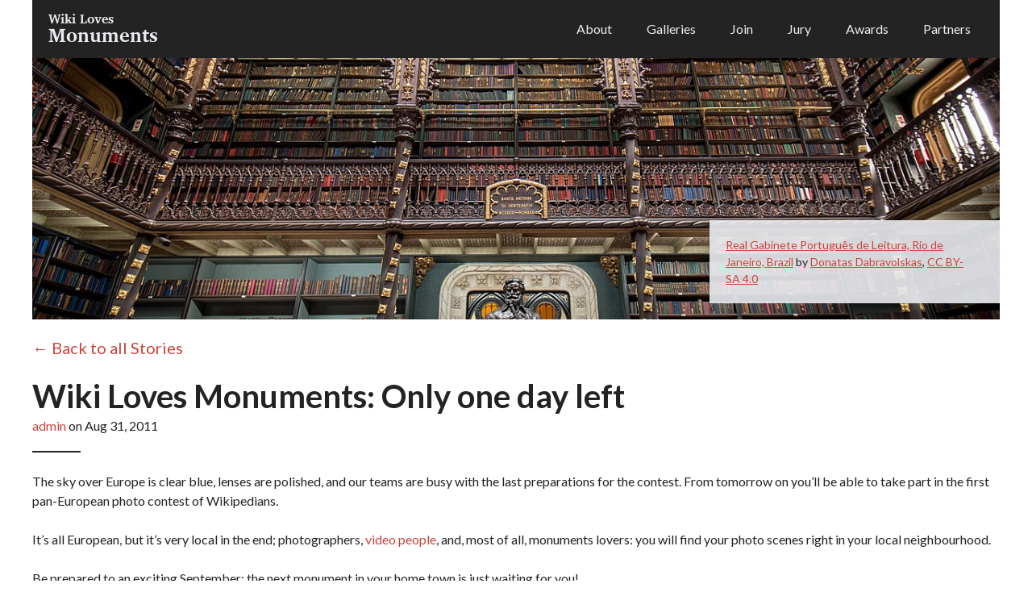

--- FILE ---
content_type: text/html; charset=UTF-8
request_url: https://www.wikilovesmonuments.org/wiki-loves-monuments-only-one-day-left/
body_size: 11590
content:
<!DOCTYPE html>

<html class="no-js" lang="en-US">

<head>
	<meta charset="UTF-8">

		<script>
		const conGTag = false,
			gTagUA = null;

	</script>
		<script>
		const debugg = false,
			templateurl = 'https://www.wikilovesmonuments.org/wp-content/themes/wlm_2020',
			siteurl = 'https://www.wikilovesmonuments.org',
			wpurl = 'https://www.wikilovesmonuments.org'

	</script>


	<link href="https://www.wikilovesmonuments.org/wp-content/themes/wlm_2020/img/favicon.ico" rel="shortcut icon">

	
	<meta name="format-detection" content="telephone=no" />
	<meta name="viewport" content="width=device-width, initial-scale=1, user-scalable=yes" />

	<meta name="mobile-web-app-capable" content="no" />
	<meta name="apple-mobile-web-app-capable" content="no" />

	<link rel="profile" href="http://gmpg.org/xfn/11">

	<title>
		  Wiki Loves Monuments: Only one day left | Wiki Loves Monuments	</title>

	<meta name="copyright" content="Wiki Loves Monuments">

	<link rel="canonical" href="/" />
	<meta name="twitter:card" content="summary_large_image">
	<!--	<meta property="fb:app_id" content="" />-->
	<meta property="og:site_name" content="Wiki Loves Monuments" />
	<meta property="og:title" content="  Wiki Loves Monuments: Only one day left | Wiki Loves Monuments" />
		<meta name="twitter:title" content="  Wiki Loves Monuments: Only one day left | Wiki Loves Monuments">
		<meta name="title" content="  Wiki Loves Monuments: Only one day left | Wiki Loves Monuments">
		
		<meta property="og:url" content="https://www.wikilovesmonuments.org/wiki-loves-monuments-only-one-day-left/" /><meta name="description" content="" />
		<meta property="og:description" content="" />
		<meta name="twitter:description" content="">
		<link rel="image_src" href="" />
		<meta property="og:image" content="" />
		<meta name="twitter:image" content="">
		<meta property="og:image:width" content="1200" />
		<meta property="og:image:height" content="628" />
		<meta property="og:type" content="website" />
	<style type="text/css">
		
	</style>

	<meta name='robots' content='max-image-preview:large' />
<link rel='dns-prefetch' href='//secure.gravatar.com' />
<link rel='dns-prefetch' href='//stats.wp.com' />
<link rel='dns-prefetch' href='//v0.wordpress.com' />
<script type="text/javascript">
window._wpemojiSettings = {"baseUrl":"https:\/\/s.w.org\/images\/core\/emoji\/14.0.0\/72x72\/","ext":".png","svgUrl":"https:\/\/s.w.org\/images\/core\/emoji\/14.0.0\/svg\/","svgExt":".svg","source":{"concatemoji":"https:\/\/www.wikilovesmonuments.org\/wp-includes\/js\/wp-emoji-release.min.js?ver=6.3.7"}};
/*! This file is auto-generated */
!function(i,n){var o,s,e;function c(e){try{var t={supportTests:e,timestamp:(new Date).valueOf()};sessionStorage.setItem(o,JSON.stringify(t))}catch(e){}}function p(e,t,n){e.clearRect(0,0,e.canvas.width,e.canvas.height),e.fillText(t,0,0);var t=new Uint32Array(e.getImageData(0,0,e.canvas.width,e.canvas.height).data),r=(e.clearRect(0,0,e.canvas.width,e.canvas.height),e.fillText(n,0,0),new Uint32Array(e.getImageData(0,0,e.canvas.width,e.canvas.height).data));return t.every(function(e,t){return e===r[t]})}function u(e,t,n){switch(t){case"flag":return n(e,"\ud83c\udff3\ufe0f\u200d\u26a7\ufe0f","\ud83c\udff3\ufe0f\u200b\u26a7\ufe0f")?!1:!n(e,"\ud83c\uddfa\ud83c\uddf3","\ud83c\uddfa\u200b\ud83c\uddf3")&&!n(e,"\ud83c\udff4\udb40\udc67\udb40\udc62\udb40\udc65\udb40\udc6e\udb40\udc67\udb40\udc7f","\ud83c\udff4\u200b\udb40\udc67\u200b\udb40\udc62\u200b\udb40\udc65\u200b\udb40\udc6e\u200b\udb40\udc67\u200b\udb40\udc7f");case"emoji":return!n(e,"\ud83e\udef1\ud83c\udffb\u200d\ud83e\udef2\ud83c\udfff","\ud83e\udef1\ud83c\udffb\u200b\ud83e\udef2\ud83c\udfff")}return!1}function f(e,t,n){var r="undefined"!=typeof WorkerGlobalScope&&self instanceof WorkerGlobalScope?new OffscreenCanvas(300,150):i.createElement("canvas"),a=r.getContext("2d",{willReadFrequently:!0}),o=(a.textBaseline="top",a.font="600 32px Arial",{});return e.forEach(function(e){o[e]=t(a,e,n)}),o}function t(e){var t=i.createElement("script");t.src=e,t.defer=!0,i.head.appendChild(t)}"undefined"!=typeof Promise&&(o="wpEmojiSettingsSupports",s=["flag","emoji"],n.supports={everything:!0,everythingExceptFlag:!0},e=new Promise(function(e){i.addEventListener("DOMContentLoaded",e,{once:!0})}),new Promise(function(t){var n=function(){try{var e=JSON.parse(sessionStorage.getItem(o));if("object"==typeof e&&"number"==typeof e.timestamp&&(new Date).valueOf()<e.timestamp+604800&&"object"==typeof e.supportTests)return e.supportTests}catch(e){}return null}();if(!n){if("undefined"!=typeof Worker&&"undefined"!=typeof OffscreenCanvas&&"undefined"!=typeof URL&&URL.createObjectURL&&"undefined"!=typeof Blob)try{var e="postMessage("+f.toString()+"("+[JSON.stringify(s),u.toString(),p.toString()].join(",")+"));",r=new Blob([e],{type:"text/javascript"}),a=new Worker(URL.createObjectURL(r),{name:"wpTestEmojiSupports"});return void(a.onmessage=function(e){c(n=e.data),a.terminate(),t(n)})}catch(e){}c(n=f(s,u,p))}t(n)}).then(function(e){for(var t in e)n.supports[t]=e[t],n.supports.everything=n.supports.everything&&n.supports[t],"flag"!==t&&(n.supports.everythingExceptFlag=n.supports.everythingExceptFlag&&n.supports[t]);n.supports.everythingExceptFlag=n.supports.everythingExceptFlag&&!n.supports.flag,n.DOMReady=!1,n.readyCallback=function(){n.DOMReady=!0}}).then(function(){return e}).then(function(){var e;n.supports.everything||(n.readyCallback(),(e=n.source||{}).concatemoji?t(e.concatemoji):e.wpemoji&&e.twemoji&&(t(e.twemoji),t(e.wpemoji)))}))}((window,document),window._wpemojiSettings);
</script>
<style type="text/css">
img.wp-smiley,
img.emoji {
	display: inline !important;
	border: none !important;
	box-shadow: none !important;
	height: 1em !important;
	width: 1em !important;
	margin: 0 0.07em !important;
	vertical-align: -0.1em !important;
	background: none !important;
	padding: 0 !important;
}
</style>
	<link rel='stylesheet' id='slickcss-css' href='https://www.wikilovesmonuments.org/wp-content/themes/wlm_2020/js/slick.css?ver=6.3.7' type='text/css' media='all' />
<link rel='stylesheet' id='stylecss-css' href='https://www.wikilovesmonuments.org/wp-content/themes/wlm_2020/style.css?ver=6.3.7' type='text/css' media='all' />
<link rel='stylesheet' id='wp-block-library-css' href='https://www.wikilovesmonuments.org/wp-includes/css/dist/block-library/style.min.css?ver=6.3.7' type='text/css' media='all' />
<style id='wp-block-library-inline-css' type='text/css'>
.has-text-align-justify{text-align:justify;}
</style>
<link rel='stylesheet' id='jetpack-videopress-video-block-view-css' href='https://www.wikilovesmonuments.org/wp-content/plugins/jetpack/jetpack_vendor/automattic/jetpack-videopress/build/block-editor/blocks/video/view.css?minify=false&#038;ver=34ae973733627b74a14e' type='text/css' media='all' />
<link rel='stylesheet' id='mediaelement-css' href='https://www.wikilovesmonuments.org/wp-includes/js/mediaelement/mediaelementplayer-legacy.min.css?ver=4.2.17' type='text/css' media='all' />
<link rel='stylesheet' id='wp-mediaelement-css' href='https://www.wikilovesmonuments.org/wp-includes/js/mediaelement/wp-mediaelement.min.css?ver=6.3.7' type='text/css' media='all' />
<style id='classic-theme-styles-inline-css' type='text/css'>
/*! This file is auto-generated */
.wp-block-button__link{color:#fff;background-color:#32373c;border-radius:9999px;box-shadow:none;text-decoration:none;padding:calc(.667em + 2px) calc(1.333em + 2px);font-size:1.125em}.wp-block-file__button{background:#32373c;color:#fff;text-decoration:none}
</style>
<style id='global-styles-inline-css' type='text/css'>
body{--wp--preset--color--black: #000000;--wp--preset--color--cyan-bluish-gray: #abb8c3;--wp--preset--color--white: #ffffff;--wp--preset--color--pale-pink: #f78da7;--wp--preset--color--vivid-red: #cf2e2e;--wp--preset--color--luminous-vivid-orange: #ff6900;--wp--preset--color--luminous-vivid-amber: #fcb900;--wp--preset--color--light-green-cyan: #7bdcb5;--wp--preset--color--vivid-green-cyan: #00d084;--wp--preset--color--pale-cyan-blue: #8ed1fc;--wp--preset--color--vivid-cyan-blue: #0693e3;--wp--preset--color--vivid-purple: #9b51e0;--wp--preset--gradient--vivid-cyan-blue-to-vivid-purple: linear-gradient(135deg,rgba(6,147,227,1) 0%,rgb(155,81,224) 100%);--wp--preset--gradient--light-green-cyan-to-vivid-green-cyan: linear-gradient(135deg,rgb(122,220,180) 0%,rgb(0,208,130) 100%);--wp--preset--gradient--luminous-vivid-amber-to-luminous-vivid-orange: linear-gradient(135deg,rgba(252,185,0,1) 0%,rgba(255,105,0,1) 100%);--wp--preset--gradient--luminous-vivid-orange-to-vivid-red: linear-gradient(135deg,rgba(255,105,0,1) 0%,rgb(207,46,46) 100%);--wp--preset--gradient--very-light-gray-to-cyan-bluish-gray: linear-gradient(135deg,rgb(238,238,238) 0%,rgb(169,184,195) 100%);--wp--preset--gradient--cool-to-warm-spectrum: linear-gradient(135deg,rgb(74,234,220) 0%,rgb(151,120,209) 20%,rgb(207,42,186) 40%,rgb(238,44,130) 60%,rgb(251,105,98) 80%,rgb(254,248,76) 100%);--wp--preset--gradient--blush-light-purple: linear-gradient(135deg,rgb(255,206,236) 0%,rgb(152,150,240) 100%);--wp--preset--gradient--blush-bordeaux: linear-gradient(135deg,rgb(254,205,165) 0%,rgb(254,45,45) 50%,rgb(107,0,62) 100%);--wp--preset--gradient--luminous-dusk: linear-gradient(135deg,rgb(255,203,112) 0%,rgb(199,81,192) 50%,rgb(65,88,208) 100%);--wp--preset--gradient--pale-ocean: linear-gradient(135deg,rgb(255,245,203) 0%,rgb(182,227,212) 50%,rgb(51,167,181) 100%);--wp--preset--gradient--electric-grass: linear-gradient(135deg,rgb(202,248,128) 0%,rgb(113,206,126) 100%);--wp--preset--gradient--midnight: linear-gradient(135deg,rgb(2,3,129) 0%,rgb(40,116,252) 100%);--wp--preset--font-size--small: 13px;--wp--preset--font-size--medium: 20px;--wp--preset--font-size--large: 36px;--wp--preset--font-size--x-large: 42px;--wp--preset--spacing--20: 0.44rem;--wp--preset--spacing--30: 0.67rem;--wp--preset--spacing--40: 1rem;--wp--preset--spacing--50: 1.5rem;--wp--preset--spacing--60: 2.25rem;--wp--preset--spacing--70: 3.38rem;--wp--preset--spacing--80: 5.06rem;--wp--preset--shadow--natural: 6px 6px 9px rgba(0, 0, 0, 0.2);--wp--preset--shadow--deep: 12px 12px 50px rgba(0, 0, 0, 0.4);--wp--preset--shadow--sharp: 6px 6px 0px rgba(0, 0, 0, 0.2);--wp--preset--shadow--outlined: 6px 6px 0px -3px rgba(255, 255, 255, 1), 6px 6px rgba(0, 0, 0, 1);--wp--preset--shadow--crisp: 6px 6px 0px rgba(0, 0, 0, 1);}:where(.is-layout-flex){gap: 0.5em;}:where(.is-layout-grid){gap: 0.5em;}body .is-layout-flow > .alignleft{float: left;margin-inline-start: 0;margin-inline-end: 2em;}body .is-layout-flow > .alignright{float: right;margin-inline-start: 2em;margin-inline-end: 0;}body .is-layout-flow > .aligncenter{margin-left: auto !important;margin-right: auto !important;}body .is-layout-constrained > .alignleft{float: left;margin-inline-start: 0;margin-inline-end: 2em;}body .is-layout-constrained > .alignright{float: right;margin-inline-start: 2em;margin-inline-end: 0;}body .is-layout-constrained > .aligncenter{margin-left: auto !important;margin-right: auto !important;}body .is-layout-constrained > :where(:not(.alignleft):not(.alignright):not(.alignfull)){max-width: var(--wp--style--global--content-size);margin-left: auto !important;margin-right: auto !important;}body .is-layout-constrained > .alignwide{max-width: var(--wp--style--global--wide-size);}body .is-layout-flex{display: flex;}body .is-layout-flex{flex-wrap: wrap;align-items: center;}body .is-layout-flex > *{margin: 0;}body .is-layout-grid{display: grid;}body .is-layout-grid > *{margin: 0;}:where(.wp-block-columns.is-layout-flex){gap: 2em;}:where(.wp-block-columns.is-layout-grid){gap: 2em;}:where(.wp-block-post-template.is-layout-flex){gap: 1.25em;}:where(.wp-block-post-template.is-layout-grid){gap: 1.25em;}.has-black-color{color: var(--wp--preset--color--black) !important;}.has-cyan-bluish-gray-color{color: var(--wp--preset--color--cyan-bluish-gray) !important;}.has-white-color{color: var(--wp--preset--color--white) !important;}.has-pale-pink-color{color: var(--wp--preset--color--pale-pink) !important;}.has-vivid-red-color{color: var(--wp--preset--color--vivid-red) !important;}.has-luminous-vivid-orange-color{color: var(--wp--preset--color--luminous-vivid-orange) !important;}.has-luminous-vivid-amber-color{color: var(--wp--preset--color--luminous-vivid-amber) !important;}.has-light-green-cyan-color{color: var(--wp--preset--color--light-green-cyan) !important;}.has-vivid-green-cyan-color{color: var(--wp--preset--color--vivid-green-cyan) !important;}.has-pale-cyan-blue-color{color: var(--wp--preset--color--pale-cyan-blue) !important;}.has-vivid-cyan-blue-color{color: var(--wp--preset--color--vivid-cyan-blue) !important;}.has-vivid-purple-color{color: var(--wp--preset--color--vivid-purple) !important;}.has-black-background-color{background-color: var(--wp--preset--color--black) !important;}.has-cyan-bluish-gray-background-color{background-color: var(--wp--preset--color--cyan-bluish-gray) !important;}.has-white-background-color{background-color: var(--wp--preset--color--white) !important;}.has-pale-pink-background-color{background-color: var(--wp--preset--color--pale-pink) !important;}.has-vivid-red-background-color{background-color: var(--wp--preset--color--vivid-red) !important;}.has-luminous-vivid-orange-background-color{background-color: var(--wp--preset--color--luminous-vivid-orange) !important;}.has-luminous-vivid-amber-background-color{background-color: var(--wp--preset--color--luminous-vivid-amber) !important;}.has-light-green-cyan-background-color{background-color: var(--wp--preset--color--light-green-cyan) !important;}.has-vivid-green-cyan-background-color{background-color: var(--wp--preset--color--vivid-green-cyan) !important;}.has-pale-cyan-blue-background-color{background-color: var(--wp--preset--color--pale-cyan-blue) !important;}.has-vivid-cyan-blue-background-color{background-color: var(--wp--preset--color--vivid-cyan-blue) !important;}.has-vivid-purple-background-color{background-color: var(--wp--preset--color--vivid-purple) !important;}.has-black-border-color{border-color: var(--wp--preset--color--black) !important;}.has-cyan-bluish-gray-border-color{border-color: var(--wp--preset--color--cyan-bluish-gray) !important;}.has-white-border-color{border-color: var(--wp--preset--color--white) !important;}.has-pale-pink-border-color{border-color: var(--wp--preset--color--pale-pink) !important;}.has-vivid-red-border-color{border-color: var(--wp--preset--color--vivid-red) !important;}.has-luminous-vivid-orange-border-color{border-color: var(--wp--preset--color--luminous-vivid-orange) !important;}.has-luminous-vivid-amber-border-color{border-color: var(--wp--preset--color--luminous-vivid-amber) !important;}.has-light-green-cyan-border-color{border-color: var(--wp--preset--color--light-green-cyan) !important;}.has-vivid-green-cyan-border-color{border-color: var(--wp--preset--color--vivid-green-cyan) !important;}.has-pale-cyan-blue-border-color{border-color: var(--wp--preset--color--pale-cyan-blue) !important;}.has-vivid-cyan-blue-border-color{border-color: var(--wp--preset--color--vivid-cyan-blue) !important;}.has-vivid-purple-border-color{border-color: var(--wp--preset--color--vivid-purple) !important;}.has-vivid-cyan-blue-to-vivid-purple-gradient-background{background: var(--wp--preset--gradient--vivid-cyan-blue-to-vivid-purple) !important;}.has-light-green-cyan-to-vivid-green-cyan-gradient-background{background: var(--wp--preset--gradient--light-green-cyan-to-vivid-green-cyan) !important;}.has-luminous-vivid-amber-to-luminous-vivid-orange-gradient-background{background: var(--wp--preset--gradient--luminous-vivid-amber-to-luminous-vivid-orange) !important;}.has-luminous-vivid-orange-to-vivid-red-gradient-background{background: var(--wp--preset--gradient--luminous-vivid-orange-to-vivid-red) !important;}.has-very-light-gray-to-cyan-bluish-gray-gradient-background{background: var(--wp--preset--gradient--very-light-gray-to-cyan-bluish-gray) !important;}.has-cool-to-warm-spectrum-gradient-background{background: var(--wp--preset--gradient--cool-to-warm-spectrum) !important;}.has-blush-light-purple-gradient-background{background: var(--wp--preset--gradient--blush-light-purple) !important;}.has-blush-bordeaux-gradient-background{background: var(--wp--preset--gradient--blush-bordeaux) !important;}.has-luminous-dusk-gradient-background{background: var(--wp--preset--gradient--luminous-dusk) !important;}.has-pale-ocean-gradient-background{background: var(--wp--preset--gradient--pale-ocean) !important;}.has-electric-grass-gradient-background{background: var(--wp--preset--gradient--electric-grass) !important;}.has-midnight-gradient-background{background: var(--wp--preset--gradient--midnight) !important;}.has-small-font-size{font-size: var(--wp--preset--font-size--small) !important;}.has-medium-font-size{font-size: var(--wp--preset--font-size--medium) !important;}.has-large-font-size{font-size: var(--wp--preset--font-size--large) !important;}.has-x-large-font-size{font-size: var(--wp--preset--font-size--x-large) !important;}
.wp-block-navigation a:where(:not(.wp-element-button)){color: inherit;}
:where(.wp-block-post-template.is-layout-flex){gap: 1.25em;}:where(.wp-block-post-template.is-layout-grid){gap: 1.25em;}
:where(.wp-block-columns.is-layout-flex){gap: 2em;}:where(.wp-block-columns.is-layout-grid){gap: 2em;}
.wp-block-pullquote{font-size: 1.5em;line-height: 1.6;}
</style>
<link rel='stylesheet' id='ctf_styles-css' href='https://www.wikilovesmonuments.org/wp-content/plugins/custom-twitter-feeds/css/ctf-styles.min.css?ver=2.1.2' type='text/css' media='all' />
<link rel='stylesheet' id='symple_shortcode_styles-css' href='https://www.wikilovesmonuments.org/wp-content/plugins/symple-shortcodes/includes/css/symple_shortcodes_styles.css?ver=6.3.7' type='text/css' media='all' />
<link rel='stylesheet' id='widgets-on-pages-css' href='https://www.wikilovesmonuments.org/wp-content/plugins/widgets-on-pages/public/css/widgets-on-pages-public.css?ver=1.4.0' type='text/css' media='all' />
<link rel='stylesheet' id='jetpack_css-css' href='https://www.wikilovesmonuments.org/wp-content/plugins/jetpack/css/jetpack.css?ver=12.4.1' type='text/css' media='all' />
<script type='text/javascript' src='https://www.wikilovesmonuments.org/wp-content/themes/wlm_2020/js/modernizr.js?ver=6.3.7' id='modernizr-js'></script>
<script type='text/javascript' src='https://www.wikilovesmonuments.org/wp-content/themes/wlm_2020/js/jquery.min.js?ver=6.3.7' id='jquery-js'></script>
<script type='text/javascript' src='https://www.wikilovesmonuments.org/wp-content/themes/wlm_2020/js/imagesloaded.pkgd.min.js?ver=6.3.7' id='il-js'></script>
<link rel="https://api.w.org/" href="https://www.wikilovesmonuments.org/wp-json/" /><link rel="alternate" type="application/json" href="https://www.wikilovesmonuments.org/wp-json/wp/v2/posts/233" /><link rel="alternate" type="application/json+oembed" href="https://www.wikilovesmonuments.org/wp-json/oembed/1.0/embed?url=https%3A%2F%2Fwww.wikilovesmonuments.org%2Fwiki-loves-monuments-only-one-day-left%2F" />
<link rel="alternate" type="text/xml+oembed" href="https://www.wikilovesmonuments.org/wp-json/oembed/1.0/embed?url=https%3A%2F%2Fwww.wikilovesmonuments.org%2Fwiki-loves-monuments-only-one-day-left%2F&#038;format=xml" />
	<style>img#wpstats{display:none}</style>
		
<!-- Jetpack Open Graph Tags -->
<meta property="og:type" content="article" />
<meta property="og:title" content="Wiki Loves Monuments: Only one day left" />
<meta property="og:url" content="https://www.wikilovesmonuments.org/wiki-loves-monuments-only-one-day-left/" />
<meta property="og:description" content="The sky over Europe is clear blue, lenses are polished, and our teams are busy with the last preparations for the contest. From tomorrow on you&#8217;ll be able to take part in the first pan-Europe…" />
<meta property="article:published_time" content="2011-08-31T06:05:58+00:00" />
<meta property="article:modified_time" content="2011-08-31T06:05:58+00:00" />
<meta property="og:site_name" content="Wiki Loves Monuments" />
<meta property="og:image" content="https://s0.wp.com/i/blank.jpg" />
<meta property="og:image:alt" content="" />
<meta property="og:locale" content="en_US" />
<meta name="twitter:text:title" content="Wiki Loves Monuments: Only one day left" />
<meta name="twitter:card" content="summary" />

<!-- End Jetpack Open Graph Tags -->
	<script src="https://kit.fontawesome.com/b21743e745.js" crossorigin="anonymous"></script>

</head>


<body class="post-template-default single single-post postid-233 single-format-standard bg--color1 color--color2 wf desktop singular">

	
	<div id="top"></div>

	<header id="mini_header" class="header mini_header wf--variable bg--color2 color--color1">
		<div class="in width--fixed">
			<h1><a href="https://www.wikilovesmonuments.org/">Wiki Loves <span>Monuments</span></a></h1>
			<div class="menu-menu-container"><ul id="menu-menu" class="menu"><li id="menu-item-222" class="menu-item menu-item-type-post_type menu-item-object-page menu-item-222"><a href="https://www.wikilovesmonuments.org/contest/">About</a></li>
<li id="menu-item-3107" class="menu-item menu-item-type-custom menu-item-object-custom menu-item-3107"><a href="https://www.wikilovesmonuments.org/galleries/">Galleries</a></li>
<li id="menu-item-219" class="menu-item menu-item-type-post_type menu-item-object-page menu-item-219"><a href="https://www.wikilovesmonuments.org/participate/">Join</a></li>
<li id="menu-item-221" class="menu-item menu-item-type-post_type menu-item-object-page menu-item-221"><a href="https://www.wikilovesmonuments.org/jury/">Jury</a></li>
<li id="menu-item-220" class="menu-item menu-item-type-post_type menu-item-object-page menu-item-220"><a href="https://www.wikilovesmonuments.org/awards/">Awards</a></li>
<li id="menu-item-2566" class="menu-item menu-item-type-post_type menu-item-object-page menu-item-2566"><a href="https://www.wikilovesmonuments.org/partners/">Partners</a></li>
</ul></div>			<div id="hamburger" class="btn--mobile-menu">
				<b>
						<b></b>
						<i></i>
						<b></b>
						<i></i>
						<b></b>
					</b>			</div>
			<span class="clear"></span>
		</div>
	</header>
	<i id="faux_header"></i>
	<div id="responsive_menu" data-aria-hidden="true">
		<div class="menu-menu-container"><ul id="menu-menu-1" class="menu"><li class="menu-item menu-item-type-post_type menu-item-object-page menu-item-222"><a href="https://www.wikilovesmonuments.org/contest/">About</a></li>
<li class="menu-item menu-item-type-custom menu-item-object-custom menu-item-3107"><a href="https://www.wikilovesmonuments.org/galleries/">Galleries</a></li>
<li class="menu-item menu-item-type-post_type menu-item-object-page menu-item-219"><a href="https://www.wikilovesmonuments.org/participate/">Join</a></li>
<li class="menu-item menu-item-type-post_type menu-item-object-page menu-item-221"><a href="https://www.wikilovesmonuments.org/jury/">Jury</a></li>
<li class="menu-item menu-item-type-post_type menu-item-object-page menu-item-220"><a href="https://www.wikilovesmonuments.org/awards/">Awards</a></li>
<li class="menu-item menu-item-type-post_type menu-item-object-page menu-item-2566"><a href="https://www.wikilovesmonuments.org/partners/">Partners</a></li>
</ul></div>	</div>

<article>
			<section class="header"><div class="in wf--variable">
						<div class="image">
							<button class="info">i</button>
								<figure>
						<img class="loadable first" src="https://www.wikilovesmonuments.org/wp-content/uploads/2022/04/Real_Gabinete_Portugues_de_Leitura_10.jpg" alt="Real Gabinete Português de Leitura, Rio de Janeiro, Brazil by Donatas Dabravolskas, CC BY-SA 4.0
" />
						<figcaption><p><a href="https://commons.wikimedia.org/wiki/File:Real_Gabinete_Portugu%C3%AAs_de_Leitura_10.jpg">Real Gabinete Português de Leitura, Rio de Janeiro, Brazil</a> by <a href="https://commons.wikimedia.org/wiki/User:Donatas Dabravolskas">Donatas Dabravolskas</a>, <a href="https://creativecommons.org/licenses/by-sa/4.0/deed.en">CC BY-SA 4.0</a></p>
</figcaption>
					</figure>
				</div>
			</div></section><main id="wrapper" class="padded--left padded--right">
		<div class="main_in width--fixed">
		<section class="content">
			<header>
				<div class="go--back"><a href="https://www.wikilovesmonuments.org/stories/">&larr; Back to all Stories</a></div>
				<h2>Wiki Loves Monuments: Only one day left</h2>
				<div class="author"><a href="https://www.wikilovesmonuments.org/author/admin/" rel="author">admin</a> on Aug 31, 2011</div>
			</header>
		<p>The sky over Europe is clear blue, lenses are polished, and our teams are busy with the last preparations for the contest. From tomorrow on you&#8217;ll be able to take part in the first pan-European photo contest of Wikipedians. </p>
<p>It&#8217;s all European, but it&#8217;s very local in the end; photographers, <a href="http://www.wikilovesmonuments.eu/2011/08/14/special-video-prize/">video people</a>, and, most of all, monuments lovers: you  will find your photo scenes right in your local neighbourhood. </p>
<p>Be prepared to an exciting September: the next monument in your home town is just waiting for you! </p>

                            <!--begin code -->
                    <div class="pp-multiple-authors-boxes-wrapper pp-multiple-authors-wrapper pp-multiple-authors-layout-boxed multiple-authors-target-the-content box-post-id-3333 box-instance-id-1 ppma_boxes_3333"
                    data-post_id="3333"
                    data-instance_id="1"
                    data-additional_class="pp-multiple-authors-layout-boxed.multiple-authors-target-the-content"
                    data-original_class="pp-multiple-authors-boxes-wrapper pp-multiple-authors-wrapper box-post-id-3333 box-instance-id-1">
                                                                                    <h2 class="widget-title box-header-title">Author</h2>
                                                                            <span class="ppma-layout-prefix"></span>
                                                    <ul class="pp-multiple-authors-boxes-ul">
                                                                                                                                                                                                                                                                                    <li class="pp-multiple-authors-boxes-li author_index_0 author_admin has-avatar">
                                        
                                                                                            <div class="pp-author-boxes-avatar">
                                                                                                            <img alt='admin' src='https://secure.gravatar.com/avatar/?s=80&#038;d=mm&#038;r=g' srcset='https://secure.gravatar.com/avatar/?s=160&#038;d=mm&#038;r=g 2x' class='avatar avatar-80 photo avatar-default' height='80' width='80' loading='lazy' decoding='async'/>                                                                                                    </div>
                                            
                                            <div class="pp-author-boxes-avatar-details">
                                                                                                <div class="pp-author-boxes-name multiple-authors-name">
                                                        <a href="https://www.wikilovesmonuments.org/author/admin/" rel="author" title="admin" class="author url fn">admin</a>                                                    </div>
                                                                                                                                                                                                    <p class="pp-author-boxes-description multiple-authors-description">
                                                                                                            </p>
                                                                                                
                                                                                                    <p class="pp-author-boxes-meta multiple-authors-links">
                                                                                                                    <a href="https://www.wikilovesmonuments.org/author/admin/" title="View all posts">
                                                                <span>View all posts</span>
                                                            </a>
                                                                                                                                                                                                                                    <a href="https://commons.wikimedia.org/wiki/Commons:Wiki_Loves_Monuments/Help_desk" target="_blank" aria-label="Website">
                                                                <span class="dashicons dashicons-admin-links"></span>
                                                            </a>
                                                                                                            </p>
                                                                                                
                                                                                            </div>
                                                                                    </li>
                                                                                                                                                                                                                                    </ul>
                                            <span class="ppma-layout-suffix"></span>
                    </div>
                    <!--end code -->
                                    
                                <style>
                .pp-multiple-authors-boxes-wrapper.box-post-id-3333.pp-multiple-authors-layout-boxed.multiple-authors-target-the-content.box-instance-id-1 .pp-author-boxes-avatar img { width: 80px !important; height: 80px !important; } .pp-multiple-authors-boxes-wrapper.box-post-id-3333.pp-multiple-authors-layout-boxed.multiple-authors-target-the-content.box-instance-id-1 .pp-author-boxes-avatar img { border-radius: 50% !important; } .pp-multiple-authors-boxes-wrapper.box-post-id-3333.pp-multiple-authors-layout-boxed.multiple-authors-target-the-content.box-instance-id-1 .pp-author-boxes-meta a { background-color: #655997 !important; } .pp-multiple-authors-boxes-wrapper.box-post-id-3333.pp-multiple-authors-layout-boxed.multiple-authors-target-the-content.box-instance-id-1 .pp-author-boxes-meta a { color: #ffffff !important; } .pp-multiple-authors-boxes-wrapper.box-post-id-3333.pp-multiple-authors-layout-boxed.multiple-authors-target-the-content.box-instance-id-1 .pp-author-boxes-meta a:hover { color: #ffffff !important; } .pp-multiple-authors-boxes-wrapper.box-post-id-3333.pp-multiple-authors-layout-boxed.multiple-authors-target-the-content.box-instance-id-1 .pp-author-boxes-recent-posts-title { border-bottom-style: dotted !important; } .pp-multiple-authors-boxes-wrapper.box-post-id-3333.pp-multiple-authors-layout-boxed.multiple-authors-target-the-content.box-instance-id-1 .pp-multiple-authors-boxes-li { border-style: solid !important; } .pp-multiple-authors-boxes-wrapper.box-post-id-3333.pp-multiple-authors-layout-boxed.multiple-authors-target-the-content.box-instance-id-1 .pp-multiple-authors-boxes-li { color: #3c434a !important; }             </style>
                
        
		</section></div></main><section id="related" class="section widget--posts padded--left padded--right">
			<div class="in wf--variable">
			<div class="inn section_inn width--fixed">
			<h3>Read next</h3>
				<ul class="related"><li class="related-post">
							<div class="in"><a class="image" href="https://www.wikilovesmonuments.org/wiki-loves-monuments-bergheim/">
			<figure class="img--hover">
				<img class="loadable first" src="https://www.wikilovesmonuments.org/wp-content/uploads/2011/08/Aachener_Tor-150x150.jpg" alt="Wiki Loves Monuments Bergheim" />
			</figure>
		</a><div class="texts">
		<div class="title">
			<h3><a href="https://www.wikilovesmonuments.org/wiki-loves-monuments-bergheim/">Wiki Loves Monuments Bergheim</a></h3>
		</div>
		<div class="description">
			<p>It&#8217;s all local in the end: community projects in Germany With an estimated number of 750,000 monuments, Germany is the country with by far the most monuments participating in Wiki Loves Monuments 2011. Unfortunately, due to the federative system — believe it or not — nobody really knows what and where all of these monuments [&hellip;]</p>
		</div>
	</div>
	<span class="clear"></span>
							</div>
						</li><li class="related-post">
							<div class="in"><a class="image" href="https://www.wikilovesmonuments.org/wiki-loves-monuments-takes-off/">
			<figure class="img--hover">
				<img class="loadable first" src="https://www.wikilovesmonuments.org/wp-content/uploads/2011/09/2000px-Participating_countries_WLM2011.svg_-150x150.png" alt="Wiki Loves Monuments takes off" />
			</figure>
		</a><div class="texts">
		<div class="title">
			<h3><a href="https://www.wikilovesmonuments.org/wiki-loves-monuments-takes-off/">Wiki Loves Monuments takes off</a></h3>
		</div>
		<div class="description">
			<p>After several months of preparation, Wiki Loves Monuments took off this night, and already we passed the 500 submissions! 16 countries are currently participating, all from Portugal to Estonia. You can find a full overview in the right side bar. It is very exciting to see people from all over Europe enthusiastically uploading images from [&hellip;]</p>
		</div>
	</div>
	<span class="clear"></span>
							</div>
						</li></ul>
			</div></div>
		</section></article><footer id="main_footer" class="bg--color5 color--color4 padded--left padded--right">
<div align="center" style="display: block;"><div style="display: inline-block; max-width: 4%; margin: 0 7px;"><a href="https://commons.wikimedia.org/wiki/Commons:Wiki_Loves_Monuments"><img src="https://www.wikilovesmonuments.org/wp-content/uploads/2024/07/Commons-logo_bw.png" alt="Wiki Loves Monuments on Wikimedia Commons" height="20" /></a></div><div style="display: inline-block; max-width: 4%; margin: 0 7px;"><a href="https://wikis.world/@wikilovesmonuments"><img src="https://www.wikilovesmonuments.org/wp-content/uploads/2024/07/mastodon_lgog_bw.png" alt="Wiki Loves Monuments on Mastodon" height="20" /></a></div><div style="display: inline-block; max-width: 4%; margin: 0 7px;"><a href="https://www.linkedin.com/company/wikilovesmonuments"><img src="https://www.wikilovesmonuments.org/wp-content/uploads/2024/07/linkedin_logo_bw.jpg" alt="Wiki Loves Monuments on Linkedin" height="20" /></a></div><div style="display: inline-block; max-width: 4%; margin: 0 5px;"><a href="https://www.instagram.com/wikilovesmonuments"><img src="https://www.wikilovesmonuments.org/wp-content/uploads/2024/07/Instagram_logo_bw.png" alt="Wiki Loves Monuments on Instagram" height="20" /></a></div><div style="display: inline-block; max-width: 4%; margin: 0 5px;"><a href="https://www.facebook.com/WikiLovesMonuments/"><img src="https://www.wikilovesmonuments.org/wp-content/uploads/2024/07/facebook_logo_bw.png" alt="Wiki Loves Monuments on Facebook" height="20" /></a></div><div style="display: inline-block; max-width: 4%; margin: 0 5px;"><a href="https://twitter.com/wikimonuments"><img src="https://www.wikilovesmonuments.org/wp-content/uploads/2024/07/X_logo_bw.png" alt="Wiki Loves Monuments on X" height="20" /></a></div></div>
	<div class="in text--center">
			<div class="text--small"><p>Wiki Loves Monuments is a public photo competition for cultural heritage monuments, organized by Wikimedia volunteers, learn more on <a href="https://commons.wikimedia.org/wiki/Commons:Wiki_Loves_Monuments">Wikimedia Commons.</a></p>
		<p>Unless otherwise noted, all content is available under the <a href="https://creativecommons.org/licenses/by-sa/4.0/">Creative Commons Attribution-ShareAlike License 4.0</a></p>
		<p><a href="https://www.wikilovesmonuments.org/privacy-policy/">Privacy Policy</a></p></div></div>
</footer><link rel='stylesheet' id='dashicons-css' href='https://www.wikilovesmonuments.org/wp-includes/css/dashicons.min.css?ver=6.3.7' type='text/css' media='all' />
<link rel='stylesheet' id='multiple-authors-widget-css-css' href='https://www.wikilovesmonuments.org/wp-content/plugins/publishpress-authors/src/assets/css/multiple-authors-widget.css?ver=4.1.7' type='text/css' media='all' />
<style id='multiple-authors-widget-css-inline-css' type='text/css'>
:root { --ppa-color-scheme: #655997; --ppa-color-scheme-active: #514779; }
:root { --ppa-color-scheme: #655997; --ppa-color-scheme-active: #514779; }
:root { --ppa-color-scheme: #655997; --ppa-color-scheme-active: #514779; }
:root { --ppa-color-scheme: #655997; --ppa-color-scheme-active: #514779; }
</style>
<script type='text/javascript' src='https://www.wikilovesmonuments.org/wp-content/themes/wlm_2020/js/prefixfree.min.js?ver=6.3.7' id='pf-js'></script>
<script type='text/javascript' src='https://www.wikilovesmonuments.org/wp-content/themes/wlm_2020/js/prefixfree.jquery.js?ver=6.3.7' id='pfj-js'></script>
<script type='text/javascript' src='https://www.wikilovesmonuments.org/wp-content/themes/wlm_2020/js/jquery.ba-throttle-debounce.min.js?ver=6.3.7' id='th-js'></script>
<script type='text/javascript' src='https://www.wikilovesmonuments.org/wp-content/themes/wlm_2020/js/jquery.easing.1.3.js?ver=6.3.7' id='jease-js'></script>
<script type='text/javascript' src='https://www.wikilovesmonuments.org/wp-content/themes/wlm_2020/js/isotope.pkgd.min.js?ver=6.3.7' id='isotope-js'></script>
<script defer type='text/javascript' src='https://stats.wp.com/e-202552.js' id='jetpack-stats-js'></script>
<script id="jetpack-stats-js-after" type="text/javascript">
_stq = window._stq || [];
_stq.push([ "view", {v:'ext',blog:'51911669',post:'233',tz:'0',srv:'www.wikilovesmonuments.org',j:'1:12.4.1'} ]);
_stq.push([ "clickTrackerInit", "51911669", "233" ]);
</script>
<script type="text/javascript">
	const duration = 250,
		waitWay = 0;

	var $w, $h, $phHeight, activePhoto = 0,
		photosArray;

	function resizable() {
		$w = window.innerWidth;
		$h = window.innerHeight;
		if ($w <= 1000) {
			$('#mini_header').removeAttr('data-aria-hidden');
			$('#main_header').attr('data-aria-hidden', 'true');
			if (!$('body').hasClass('responsive')) {
				$('.header .image').removeClass('info--open');
				$('body').addClass('responsive');
			}
		} else {
			$('#main_header').removeAttr('data-aria-hidden');
			$('#mini_header').attr('data-aria-hidden', 'true');
			$('.header .image').addClass('info--open');
			$('body').removeClass('responsive menu--open');
		}
		$('#faux_header').css('height', $('#mini_header').outerHeight() + 'px');
		if ($('body').hasClass('single-galleries')) {
			$('.grid_nav_holder').css({
				'width': $('.nav_in').outerWidth() + 'px',
			});
			console.log($w / $h);
			//			if ($w / $h > 2) {
			//				$tempGridHeight = $('.photos li:first-child').outerHeight() + parseInt($('.grid').css('padding-top'));
			//			} else {
			$tempGridHeight = ($('.photos li:first-child').outerHeight() * 2) + parseInt($('.grid').css('padding-top'));
			//			}
			if ($tempGridHeight > $('.grid').outerHeight()) {
				$tempGridHeight = $('.grid').outerHeight();
			}
			$phHeight = $h - $tempGridHeight;
			$('.photo_holder').css({
				'height': $phHeight + 'px',
				'padding-top': $('#mini_header').outerHeight() + 'px'
			});
			$('.grid').css({
				'margin-top': ($phHeight - $('#mini_header').outerHeight()) + 'px'
			});
			$('.nav_in').css({
				'top': $('.grid_nav_holder').offset().top + 'px',
				'left': $('.grid_nav_holder').offset().left + 'px'
			});
			//			$('photos ul').isotope('updateSortData').isotope();
		}
	}

	function loadingimages(target = 'first') {

		$('body').addClass('loading--img');

		var postss = document.querySelectorAll('.loadable.' + target);
		var imagesloaded = imagesLoaded(postss);

		imagesloaded.on('progress', function(instance, image) {
			var result = image.isLoaded ? 'ok' : 'error';
			if (result = 'ok') {
				$(image.img).addClass('loaded');
				$(image.img).parent('figure').addClass('loaded');
				$(image.img).parent().parent('.image').addClass('loaded');
			}
		}).on('always', function(instance) {
			if (target == 'first') {
				$('body').removeClass('loading--img');
				loadingimages('second');
			}
		});
	}

	function allthejs() {

		$('a[href^="' + siteurl + '"]').each(function() {
			if ($(this).attr('href').indexOf('?') == -1) {
				$(this).attr('href', $(this).attr('href') + '?theme=wlm_2020');
			}
		});

		$('img[width]').removeAttr('width');
		$('img[height]').removeAttr('height');
		$('.wp-caption').removeAttr('style');

		resizable();

		if ($('body').hasClass('single-galleries')) {
			$grid = $('.photos ul');
			var $grid = $grid.isotope({
				itemSelector: 'li',
				getSortData: {
					location: '[data-location]',
					name: '[data-name]',
					author: '[data-author]',
					license: '[data-license]',
					date: '[data-date] parseInt',
				},
				//				transitionDuration: 0
			});
			$grid.on('layoutComplete', function(event, laidOutItems) {
				photosArray = laidOutItems;
				for (i = 0; i < photosArray.length; i++) {
					if ($(photosArray[i].element).hasClass('active')) {
						activePhoto = i;
						return false
					}
				}
			});
			$grid.isotope({
				sortBy: 'original-order'
			});

			// sort items on button click
			$('.sort-by-button-group').on('click', 'button', function() {
				var sortByValue = $(this).attr('data-sort-by');
				$grid.isotope({
					sortBy: sortByValue
				});
				window.scrollTo(0, 0);
				$(this).parent().siblings('li').removeClass('active');
				$(this).parent().addClass('active');
			});
		}

		$(document).on('click', '#hamburger', function() {
			$('body').toggleClass('menu--open');
		});

		$('html, body').bind('scroll mousedown DOMMouseScroll mousewheel', function() {
			$('html, body').stop();
		});

		if (conGTag && $('.con--analytics').length) {
			$(document).on('click', '.con--analytics', function() {
				if ($(this).attr('data-category') && $(this).attr('data-label')) {
					if ($(this).attr('data-value')) {
						var vlue = $(this).attr('data-value');
					} else {
						var vlue = 1;
					}
					gtag('event', 'click', {
						'event_category': $(this).attr('data-category'),
						'event_label': $(this).attr('data-label'),
						'value': vlue
					});
				}
			});
		}
	}

	$(document).ready(function() {
		$('html').removeClass('no-js').addClass('js');
		$w = window.innerWidth;
		$h = window.innerHeight;

		if ($('.widget--countries').length) {
			$('.widget--countries').each(function() {
				$('li:nth-last-of-type(n+2)', this).append('<span>,&nbsp;</span>');
				$('li:last-of-type', this).append('<span>.</span>');
			});
		}

		//		$(document).on('click', 'a[href*="#"]:not([href="#"])', function(e) {
		//			e.preventDefault();
		//			var target = $(this).attr('href');
		//			if ($(target).length) {
		//				$('html,body').animate({
		//					scrollTop: $(target).offset().top
		//				}, duration * 4, 'easeOutExpo');
		//			}
		//		});

		$(document).on('click', '.image .info', function(e) {
			e.preventDefault();
			$(this).parent().toggleClass('info--open');
		});

		if ($('body').hasClass('single-galleries')) {

			$(document).on('click', '.toggle--fullscreen', function(e) {
				e.preventDefault();
				$('body').toggleClass('fullscreen');
			});

			$(document).on('click', '.arrow.prev', function(e) {
				e.preventDefault();
				if (activePhoto > 0) {
					$(photosArray[activePhoto - 1].element).find('button').click();
					activePhoto = activePhoto - 1;
				} else {
					$(photosArray[photosArray.length - 1].element).find('button').click();
					activePhoto = photosArray.length - 1;
				}
			});

			$(document).on('click', '.arrow.next', function(e) {
				e.preventDefault();
				if (activePhoto < (photosArray.length - 1)) {
					$(photosArray[activePhoto + 1].element).find('button').click();
					activePhoto = activePhoto + 1;
				} else {
					$(photosArray[0].element).find('button').click();
					activePhoto = 0;
				}
			});

			$(document).on('click', '.photos li button', function(e) {
				e.preventDefault();
				$(this).parent().siblings('li').removeClass('active');
				$(this).parent().addClass('active');
				$('.photo_holder header .photo--name').html($(this).parent().data('name'));
				$('.photo_holder header .photo--location').html($(this).parent().data('location'));
				if ($(this).parent().data('author')) {
					if ($(this).parent().data('author_url')) {
						$('.photo_holder header .photo--author').html('<a href="' + $(this).parent().data('author_url') + '">' + $(this).parent().data('author') + '</a>');
					} else {
						$('.photo_holder header .photo--author').html($(this).parent().data('author'));
					}
				}
				if ($(this).parent().data('license')) {
					if ($(this).parent().data('license_url')) {
						$('.photo_holder header .photo--license').html('<a href="' + $(this).parent().data('license_url') + '">' + $(this).parent().data('license') + '</a>');
					} else {
						$('.photo_holder header .photo--license').html($(this).parent().data('license'));
					}
				}
				if ($(this).parent().data('downloadable')) {
					$('.photo_holder header .photo--download').removeClass('hidden').attr('href', $(this).parent().data('fullimg'));
				} else {
					$('.photo_holder header .photo--download').addClass('hidden');
				}
				$('.photo').addClass('loading--img');
				$('.photo img').attr('src', $(this).data('img'));
				var imagesloaded = imagesLoaded($('.photo img'));
				imagesloaded.on('always', function(instance) {
					$('.photo').removeClass('loading--img');
				});
			});
			$('.photos li:nth-of-type(1) button').click();
		}

		allthejs();
		loadingimages();
	});

	$(window).resize($.debounce(duration, resizable));

</script>

</body>

</html>

--- FILE ---
content_type: text/css; charset=utf-8
request_url: https://www.wikilovesmonuments.org/wp-content/themes/wlm_2020/style.css?ver=6.3.7
body_size: 7106
content:
/*
Theme Name: Wiki Loves Monuments 2020
Version: 1.0
Author: Solitario Studio
Author URI: https://solitario.studio/
License: GNU General Public License v2 or later
License URI: http://www.gnu.org/licenses/gpl-2.0.html
*/
@import url('https://fonts.googleapis.com/css2?family=Lato:ital,wght@0,400;0,700;1,400;1,700&display=swap');

@font-face {
	font-family: CharisSILW;
	src: url(./fonts/CharisSIL-R.woff);
}

@font-face {
	font-family: CharisSILW;
	font-style: italic;
	src: url(./fonts/CharisSIL-I.woff);
}

@font-face {
	font-family: CharisSILW;
	font-weight: bold;
	src: url(./fonts/CharisSIL-B.woff);
}

@font-face {
	font-family: CharisSILW;
	font-weight: bold;
	font-style: italic;
	src: url(./fonts/CharisSIL-BI.woff);
}

:root {
	--duration: .25s;
	--bezier1: cubic-bezier(.19, 1, .22, 1);
	--bezier2: cubic-bezier(0.77, 0, 0.175, 1);
	--bezier3: cubic-bezier(0.175, 0.885, 0.32, 1.275);
	--air: 2rem;
	--color1: #fff;
	--color1rgb: 255, 255, 255;
	--color2: #232323;
	--color2rgb: 35, 35, 35;
	--color3: #cd433c;
	--color4: #696969;
	--color5: #eaecf0;
	--color5rgb: 234, 236, 240;
}

html,
body,
div,
span,
applet,
object,
iframe,
h1,
h2,
h3,
h4,
h5,
h6,
p,
blockquote,
pre,
a,
abbr,
acronym,
address,
big,
cite,
code,
del,
dfn,
em,
font,
img,
ins,
kbd,
q,
s,
samp,
small,
strike,
strong,
sub,
sup,
tt,
var,
b,
u,
i,
center,
dl,
dt,
dd,
ol,
ul,
li,
fieldset,
form,
label,
legend,
table,
caption,
tbody,
tfoot,
thead,
tr,
th,
td {
	background: transparent;
	border: 0;
	margin: 0;
	padding: 0;
	vertical-align: baseline;
}

ol,
ul {
	list-style: none;
}

blockquote {
	quotes: none;
}

blockquote:before,
blockquote:after {
	content: '';
	content: none;
}

a {
	cursor: pointer;
	color: inherit;
	text-decoration: none;
	transition: none;
}

del {
	text-decoration: line-through;
}

table {
	border-spacing: 0;
	border-collapse: collapse;
}

object {
	cursor: pointer;
}

.clear {
	display: block;
	clear: both;
	width: 100%;
	height: 0;
	zoom: 1;
}

.text--center {
	text-align: center;
}

img {
	display: block;
	max-width: 100%;
}

figure {
	margin: 0;
	padding: 0;
	overflow: hidden;
}

.video_holder {
	width: 100%;
	height: 0;
	padding-bottom: 56.25%;
	position: relative;
	background: #000;
	z-index: 1;
}

.video_holder > * {
	display: block;
	width: 100%;
	height: 100%;
	position: absolute;
	left: 0;
	top: 0;
	object-fit: cover;
}

* {
	box-sizing: border-box;
}

.block {
	position: relative;
	z-index: 1;
}

section.block + section.block {
	padding-top: calc(var(--air) * 4);
}

.padded {
	padding: var(--air);
}

.padded--left {
	padding-left: var(--air);
}

.padded--right {
	padding-right: var(--air);
}

svg {
	display: block;
	width: 100%;
}

html {
	font-size: 62.5%;
	-webkit-text-size-adjust: 100%;
}

body {
	font-family: 'Lato', sans-serif;
	font-size: 1.6rem;
	line-height: 1.5;
	text-rendering: geometricPrecision;
	-webkit-font-smoothing: antialiased;
	-moz-osx-font-smoothing: grayscale;
}

h1,
h2,
h3,
h4,
h5,
h6 {
	line-height: 1.25;
}

h1,
.single-galleries h2,
.image .info {
	font-family: CharisSILW, sans-serif;
}

h2 {
	font-size: 2.4rem;
	font-weight: 700;
}

h3 {
	font-size: 2.1rem;
	font-weight: 700;
}

h4 {
	font-size: 1.8rem;
	font-weight: 700;
}

h5 {
	font-size: 1.6rem;
	font-weight: 700;
}

h6 {
	font-size: 1.6rem;
	font-weight: 400;
}

.bg--color1,
body.desktop .bg--color1-hover:hover {
	background-color: var(--color1);
}

.color--color1,
body.desktop .color--color1-hover:hover {
	color: var(--color1);
}

.bg--color2,
body.desktop .bg--color2-hover:hover {
	background-color: var(--color2);
}

.color--color2,
body.desktop .color--color2-hover:hover {
	color: var(--color2);
}

.bg--color3,
body.desktop .bg--color3-hover:hover {
	background-color: var(--color3);
}

.color--color3,
body.desktop .color--color3-hover:hover {
	color: var(--color3);
}

.bg--color4,
body.desktop .bg--color4-hover:hover {
	background-color: var(--color4);
}

.color--color4,
body.desktop .color--color4-hover:hover {
	color: var(--color4);
}

.bg--color5,
body.desktop .bg--color5-hover:hover {
	background-color: var(--color5);
}

.color--color5,
body.desktop .color--color5-hover:hover {
	color: var(--color5);
}

.bg--color6,
body.desktop .bg--color6-hover:hover {
	background-color: var(--color6);
}

.color--color6,
body.desktop .color--color6-hover:hover {
	color: var(--color6);
}

.bg--overlay {
	background-color: rgba(var(--color2rgb), .9);
}

a {
	color: var(--color3);
}

body.desktop a:hover {
	text-decoration: underline;
}

body.wf .wf--variable,
.width--fixed {
	max-width: 1200px;
	margin-left: auto;
	margin-right: auto;
}

.btn {
	display: inline-block;
	font-size: 1.25em;
	font-weight: 700;
	padding: .6em 1em;
	border-radius: .3em;
	background-color: var(--color3);
	color: var(--color1);
}

body.desktop .btn:hover {
	text-decoration: none;
	background-color: var(--color4);
}

.widget .more.big {
	margin-top: calc(var(--air) * 2);
	text-align: center;
}

.more.big .btn {
	display: block;
	font-size: 1em;
	padding: 1em;
	background-color: var(--color5);
	color: var(--color4);
}

body.desktop .more.big .btn:hover {
	background-color: var(--color4);
	color: var(--color1);
}

.image .info {
	display: block;
	background-color: var(--color5);
	font-size: 1.2rem;
	width: 1.6em;
	height: 1.6em;
	line-height: 1;
	border-radius: 50%;
	text-align: center;
	box-shadow: rgba(var(), .5);
	font-weight: 700;
	cursor: pointer;
	border: none;
	padding: 0;
	box-shadow: 0px .2rem .3rem rgba(var(--color2rgb), .35);
}

html.no-js .image .info,
html.js .image:not(.loaded) .info {
	display: none !important;
}

figcaption,
.font--s {
	font-size: 1.4rem;
}

.font--xs {
	font-size: 1.3rem;
}

.image figcaption a {
	text-decoration: underline;
}

body.desktop .image figcaption a:hover {
	text-decoration: none;
}

.image .info + figure figcaption {
	display: none;
}

html.no-js .image .info + figure figcaption,
html.js .image.info--open .info + figure.loaded figcaption {
	display: block;
}

html.js .image img {
	opacity: 0;
	transform: scale(1.07);
	transition: opacity var(--duration) ease-out, transform calc(var(--duration) * 4) var(--bezier1);
}

html.js .image.loaded img {
	opacity: 1;
	transform: scale(1);
}

.img--hover {
	display: block;
	position: relative;
	height: 0;
	overflow: hidden;
}

.img--hover img {
	display: block;
	position: absolute;
	left: 0;
	top: 0;
	width: 100%;
	height: 100%;
	object-fit: cover;
	transition: transform calc(var(--duration) * 2) var(--bezier1);
}

#wrapper {
	overflow: hidden;
}

#main_header > .in > .inn {
	position: relative;
	overflow: hidden;
}

.header .image {
	background-color: var(--color5);
	position: relative;
}

.header .image figure {
	position: relative;
	z-index: 1;
}

.header .image img {
	display: block;
	width: 100%;
	height: 25rem;
	object-fit: cover;
	pointer-events: none;
}

html.cssvhunit .header .image img {
	height: 45vh;
}

.header .image .info {
	position: absolute;
	right: var(--air);
	top: var(--air);
	display: none;
	z-index: 2;
}

.header .image figcaption {
	position: absolute;
	right: 0;
	bottom: var(--air);
	padding: var(--air);
	padding-right: calc(var(--air) * 2);
	background-color: rgba(var(--color5rgb), .9);
	max-width: 30%;
	z-index: 2;
}

#main_header .heading {
	position: absolute;
	z-index: 2;
	left: 0;
	bottom: 0;
	padding: var(--air);
	max-width: 40%;
}

#main_header .heading h1 {
	font-size: 1.8rem;
	font-weight: 400;
}

header h1 a {
	display: block;
	color: inherit;
}

#main_header .heading h1 span {
	display: block;
	font-size: 3.2rem;
	font-weight: 700;
}

#main_header .in--3 > .inn {
	display: flex;
	flex-wrap: wrap;
	justify-content: space-between;
	align-items: center;
	/*	padding: var(--air) 0;*/
	padding: 0;
}

body.home #main_header .in--2 > .inn {
	justify-content: center;
}

#main_header .description .more {
	margin-top: .5em;
}

#main_header .cta {
	float: right;
	width: 30%;
	text-align: center;
}

#main_header .btn {
	display: inline-block;
}

#main_header .sub {
	margin-top: .5em;
}

#main_nav a {
	display: block;
	line-height: 1;
}

.cols {
	display: flex;
	flex-wrap: wrap;
	width: calc(100% + (var(--air) * 2));
	margin-top: calc(var(--air) * -2);
	margin-left: calc(var(--air) * -1);
}

.cols .col {
	padding-top: calc(var(--air) * 2);
	padding-left: calc(var(--air) * 1);
	padding-right: calc(var(--air) * 1);
	float: left;
}

.cols4 .col1 {
	width: 25%;
}

.cols3 .col1 {
	width: 33.3333%;
}

.cols4 .col2,
.cols2 .col1 {
	width: 50%;
}

#main_header .description,
.main_in.has--sidebar > .content {
	float: left;
	padding-right: calc(var(--air) * 4);
	width: 70%;
	width: calc(100% - 40rem);
}

#main_header .in--3 .cta,
.main_in > .sidebar {
	float: right;
	width: 30%;
	width: calc(41rem - 1rem);
}

.main_in > .content,
.main_in > .sidebar,
body.singular .header + .header_holder {
	padding-top: var(--air);
}

body.singular .header + .header_holder {
	padding-bottom: calc(var(--air) * 1.5);
}

#main_header .description {
	max-width: 60rem;
}

#main_header .welcome {
	font-size: 2.1rem;
}

.widget > .subtitle {
	font-size: 1.4rem;
	color: var(--color4);
}

.widget > .title {
	margin-bottom: calc(var(--air) * .5);
}

.widget .more {
	margin-top: calc(var(--air) * .5);
	font-weight: 700;
	text-align: right;
}

.widget > .title h2 {
	display: inline-block;
}

.widget > .title .more {
	margin-top: 0;
	display: inline-block;
	margin-left: 1em;
	font-weight: inherit;
	font-size: 1.4rem;
}

.widget--gallery ul {
	--air: 1rem;
}

.widget--gallery ul:after {
	content: ' ';
	display: block;
	clear: both;
	width: 100%;
}

.widget--gallery li > * {
	padding-bottom: 66.6666%;
	background-color: var(--color5);
}

.sidebar .widget + .widget {
	margin-top: 4em;
}

.widget.widget--countries li {
	display: inline;
	white-space: nowrap;
}

.widget.widget--countries li span {
	display: inline-block;
}

body.desktop .img--hover:hover img {
	transform: scale(1.07);
}

.widget--posts .post {
	font-size: 1.4rem;
}

.widget--posts .post + .post {
	margin-top: calc(var(--air) * 1.5);
}

.widget--posts .image {
	display: block;
	float: left;
	width: 20%;
	/*	width: calc(12rem - 1rem);*/
	background-color: var(--color5);
}

.widget--posts .image img {
	object-fit: cover;
	pointer-events: none;
	/*	height: calc(3.2rem + (4em * 1.5) + (.5em * 3) + 1em);*/
}

.widget--posts .image .img--hover {
	padding-bottom: 56.25%;
}

.widget--posts .texts {
	font-size: 1.4rem;
	float: right;
	width: 80%;
	padding-left: var(--air);
	/*	width: calc(100% - 11rem);*/
}

.widget--posts .cols .image {
	width: 100%;
	float: none;
}

.widget--posts .cols .texts {
	width: 100%;
	margin-top: 1em;
	float: none;
	padding-left: 0;
}

.widget--posts .texts > * + * {
	margin-top: .5em;
}

.widget--posts .story .title a {
	color: var(--color2);
}

body.desktop .widget--posts .story .title a:hover {
	color: var(--color3);
}

.widget--posts .description {
	height: calc(4em * 1.5);
	margin-bottom: .5em;
	box-sizing: initial;
	overflow: hidden;
	text-overflow: ellipsis;
}

.widget--posts .comments {
	float: left;
}

.widget--posts .author {
	float: right;
	padding-left: var(--air);
}

.mini_header {
	color: var(--color5);
	padding: 0 var(--air);
}

#faux_header {
	display: block;
}

body.home #mini_header,
#hamburger,
#responsive_menu,
body.home #faux_header {
	display: none;
}

.mini_header > .in {
	display: flex;
	flex-wrap: wrap;
	justify-content: space-between;
	align-items: center;
}

.mini_header h1 {
	font-size: 1em;
	float: left;
	line-height: 1;
	padding: 1em 0;
}

.mini_header h1 span {
	display: block;
	font-size: 150%;
}

.mini_header h1 + * {
	float: right;
	text-align: right;
}

.mini_header li {
	display: inline-block;
	vertical-align: middle;
}

.mini_header li + li {
	margin-left: .5em;
}

.mini_header li a {
	display: block;
	padding: 1em;
	color: inherit;
}

body.singular .content > * + * {
	margin-top: 1.5em;
}

body.singular .content > hr {
	margin-top: 1.5em !important;
}

body.singular:not(.single-galleries) header:not(.mini_header):after {
	content: ' ';
	display: block;
	max-width: 33.3333%;
	width: calc(var(--air) * 3);
	margin-top: 1.2em;
	/*
	position: absolute;
	bottom: -1px;
	height: 0;
*/
	border-top: 2px solid;
}

body.singular .header_holder header:after {
	content: '';
	display: none !important;
}

body.singular header .go--back {
	margin-bottom: var(--air);
}

body.singular header h2 {
	font-size: 4rem;
}

body.singular header .meta > * + * {
	margin-top: calc(var(--air) * .75);
}

body.singular header h3 {
	font-weight: inherit;
	font-size: 1.8rem;
}

body.singular header .meta > .author {
	margin-top: .5em;
}

body.singular .section {
	border-top: 1rem solid var(--color5);
	margin-top: calc(var(--air) * 2);
	padding-top: calc(var(--air) * 2);
}

body.singular .section_inn h3 {
	font-size: 1.5em;
}

body.singular .section_inn > h3 {
	margin-bottom: 1.5em;
}

/*
.story .author {
	display: none;
}
*/

.widget--posts .story .comments {
	float: right;
	text-align: right;
}

.post-comments li + li,
.post-comments ol {
	margin-top: var(--air);
}

.post-comments ol {
	padding-left: var(--air);
	border-left: 2px solid var(--color5);
}

.post-comments li + li {
	border-top: 1px solid var(--color5);
	padding-top: var(--air);
}

.post-comments > li + li {
	border-top-style: solid;
}

.post-comments a {
	display: inline-block;
	max-width: 100%;
	overflow: hidden;
	text-overflow: ellipsis;
	vertical-align: bottom;
}

.comment-author img {
	display: inline-block;
	width: 3rem;
	height: auto;
	margin-right: .5em;
}

.comment-author cite {
	font-weight: 700;
}

.comment-meta {
	font-size: 1.2rem;
	margin-bottom: .5em;
}

.comment-meta a {
	color: var(--color4);
}

.pingback {
	color: var(--color4);
	font-size: 1.4rem;
}

/*
.widget--posts .story .image {
	width: calc(7rem - 1rem);
}

.widget--posts .story .texts {
	width: calc(100% - 6rem);
}
*/

#related li + li {
	margin-top: var(--air);
}

#comments {}

#main_footer {
	padding: calc(var(--air) * 2) var(--air);
	font-size: 1.4rem;
}

#main_footer {
	margin-top: calc(var(--air) * 4);
	font-size: 1.4rem;
}

body.single-galleries #main_footer {
	margin-top: 0;
}

#main_footer .menu-menu-container {
	text-align: center;
}

#main_footer li {
	display: inline-block;
	vertical-align: middle;
}

#main_footer li + li {
	margin-left: 1.5em;
}

body.desktop #main_footer a:hover {
	color: var(--color2);
}

.single-galleries #main_footer {
	/*	display: none !important;*/
	/*
	position: relative;
	z-index: 20;
*/
}

.single-galleries {
	background: var(--color2);
	color: var(--color1);
}

#mini_header {
	position: fixed;
	left: 0;
	top: 0;
	width: 100%;
	z-index: 9999;
}

#mini_header.wf--variable {
	left: 50%;
	transform: translateX(-50%);
}

.single-galleries .photo_holder {
	position: fixed;
	left: 0;
	top: 0;
	z-index: 15;
	width: 100%;
	background: var(--color2);
	display: flex;
	flex-direction: column;
	flex-wrap: wrap;
	justify-content: space-between;
	align-items: stretch;
	border-bottom: 1px solid var(--color4);
	transition: height calc(var(--duration) * 4) cubic-bezier(.19, 1, .22, 1);
}

.single-galleries.fullscreen {
	height: 100vh;
	overflow: hidden;
}

.single-galleries.fullscreen .photo_holder {
	height: 100% !important;
	border-bottom-color: transparent;
}

.single-galleries.fullscreen .grid {
	opacity: 0;
}

.single-galleries .photo_holder figure {
	flex: 1;
	width: 100%;
	position: relative;
	overflow: hidden;
}

.single-galleries .photo_holder figure > .i {
	display: block;
	position: absolute;
	left: 50%;
	top: 50%;
	transform: translate(-50%, -50%);
	color: var(--color4);
	pointer-events: none;
}

.single-galleries .photo_holder figure img {
	display: block;
	position: absolute;
	left: 0;
	top: 0;
	width: 100%;
	height: 100%;
	z-index: 2;
	object-fit: contain;
	/*	object-fit: cover;*/
	transition: opacity calc(var(--duration) * 2) ease-out;
}

.single-galleries .photo_holder .photo.loading--img img {
	opacity: 0;
	transition-duration: 0s;
}

.single-galleries .photo_holder figcaption {
	display: none;
}

.single-galleries .photo_holder header {
	padding: var(--air) 0;
}

.single-galleries .photo_holder header > * > * {
	display: flex;
	flex-wrap: wrap;
	justify-content: space-between;
	align-items: center;
}

.single-galleries .photo_holder header .meta {
	float: left;
	max-width: 50%;
}

.single-galleries .photo_holder header .photo--download {
	display: inline-block;
	margin-left: 2em;
	color: var(--color1);
}

.single-galleries .photo_holder header .photo--download.hidden {
	display: none !important;
}

.single-galleries .photo_holder h2 {
	font-size: 2.4rem;
	font-weight: 700;
}

.single-galleries .photo_holder nav {
	float: right;
	text-align: right;
	max-width: 50%;
}

.single-galleries .photo_holder nav button {
	display: inline-block;
	text-align: inherit;
	width: auto;
	padding: 0;
	margin: 0;
	border-radius: 0;
	border: 1px solid transparent;
	overflow: hidden;
	position: relative;
	-webkit-appearance: none;
	appearance: none;
	cursor: pointer;
	background-color: transparent;
	color: var(--color1);
	font-size: 100%;
}

.single-galleries .photo_holder nav > * {
	display: inline-block;
	vertical-align: middle;
}

.single-galleries .photo_holder nav button {
	padding: 1.5rem;
}

.single-galleries .photo_holder nav > button {
	font-weight: 700;
}

.single-galleries .photo_holder nav > button > i {
	margin-right: .3em;
}

.single-galleries .photo_holder nav > * + * {
	margin-left: 3em;
}

.single-galleries .photo_holder nav button > i {
	font-size: 150%;
	display: inline-block;
	vertical-align: middle;
}

.single-galleries .photo_holder nav button > div {
	display: inline-block;
	vertical-align: middle;
	padding-left: .5em;
}

.single-galleries .photo_holder nav button > div span {
	display: block;
	font-weight: initial;
	font-size: 75%;
	color: var(--color4);
}

.single-galleries .photo_holder nav > * + * button + button {
	margin-left: 2em;
}

.single-galleries .photo_holder nav > * + * button > i {
	font-size: 150%;
}

.single-galleries .grid {
	padding-top: var(--air);
	position: relative;
	z-index: 10;
	transition: opacity calc(var(--duration) * 2) ease-out;
}

.single-galleries .grid > * {
	display: flex;
	flex-wrap: wrap;
	justify-content: space-between;
	align-items: flex-start;
}

.single-galleries .photos {
	position: relative;
	width: 100%;
}

.single-galleries .grid.sortable .photos {
	float: left;
	width: auto;
	flex: 1;
	border-right: 1px solid transparent;
}

.single-galleries .grid.sortable .photos:after {
	content: ' ';
	display: block;
	width: 0;
	height: calc(100% - var(--air));
	position: absolute;
	right: 0;
	top: 0;
	border-right: 1px solid var(--color4);
}

.single-galleries .photos li {
	float: left;
	width: 14.2857%;
	width: 12.5%;
	padding: 0 var(--air) var(--air) 0;
}

.single-galleries .photos li button {
	display: block;
	width: 100%;
	padding: 0;
	margin: 0;
	border-radius: 0;
	border: 1px solid transparent;
	overflow: hidden;
	position: relative;
	height: 0;
	padding-bottom: 75%;
	-webkit-appearance: none;
	appearance: none;
	cursor: pointer;
	background-color: transparent;
}

.single-galleries .photos li button img {
	display: block;
	position: absolute;
	left: 0;
	top: 0;
	width: 100%;
	height: 100%;
	object-fit: cover;
}

body.desktop.single-galleries .photos li.active button {
	border-color: var(--color3);
}

body.desktop.single-galleries .photos li:not(.active) button:hover {
	border-color: var(--color4);
}

.single-galleries .grid nav {
	float: right;
	padding-left: var(--air);
}

.single-galleries .nav_in {
	/*	position: fixed;*/
}

.single-galleries .grid nav h4 {
	margin-bottom: .3em;
}

.single-galleries .grid nav button {
	display: block;
	text-align: inherit;
	width: auto;
	white-space: nowrap;
	padding: .25em;
	margin: 0;
	margin-left: -.25em;
	border-radius: 0;
	border: 1px solid transparent;
	overflow: hidden;
	position: relative;
	-webkit-appearance: none;
	appearance: none;
	cursor: pointer;
	background-color: transparent;
	color: var(--color3);
	font-size: 100%;
}

.single-galleries .grid nav li {
	position: relative;
}

.single-galleries .grid nav li.active:after {
	content: '·';
	position: absolute;
	right: 100%;
	padding-right: .2em;
	top: 0;
	pointer-events: none;
	font-weight: 700;
	color: var(--color3);
}

.wp-caption-text {
	font-size: 1.4rem;
	color: var(--color4);
}

.navigation.pagination {
	display: block;
	width: 100%;
	text-align: center;
	margin-top: 3em;
	font-size: 115%;
}

.navigation.pagination h2 {
	display: none;
}

.navigation.pagination .current,
.navigation.pagination .page-numbers {
	display: inline-block;
	vertical-align: middle;
	padding: .5em .8em;
	border-radius: .3rem;
	background-color: rgba(var(--color2rgb), .1);
}

.navigation.pagination span.page-numbers:not(.current) {
	background-color: transparent;
}

.navigation.pagination .current {
	color: var(--color1);
	background-color: var(--color3);
	font-weight: bold;
}

body.desktop .navigation.pagination a:hover {
	color: var(--color1);
	background-color: var(--color4);
	text-decoration: none;
}

li.post--gallery {
	box-sizing: initial;
	margin-top: var(--air);
}

li.post--gallery a {
	display: block;
	color: var(--color1);
	position: relative;
}

li.post--gallery figure {
	height: 0;
	padding-bottom: 40%;
	position: relative;
}

li.post--gallery figure img {
	display: block;
	position: absolute;
	width: 100%;
	height: 100%;
	top: 0;
	left: 0;
	object-fit: cover;
}

li.post--gallery .texts {
	display: block;
	position: absolute;
	width: 100%;
	left: 0;
	bottom: 0;
	z-index: 3;
	padding: var(--air);
	text-shadow: 1px 2px 2px rgba(var(--color2rgb), .75);
	background: linear-gradient(to top, rgba(var(--color2rgb), .5), rgba(var(--color2rgb), 0));
}

li.post--gallery .texts .in {
	max-width: 600px;
}

li.post--gallery .texts .description {
	margin-top: 1rem;
	padding-left: 1em;
	border-left: 1px solid;
}

.gallries .cols {
	display: flex;
	flex-wrap: wrap;
	justify-content: center;
	align-items: flex-start;
}

.gallries {
	padding-top: calc(var(--air) * 3);
}

.gallries h3 {
	font-size: 150%;
}

.gallries h4 {
	font-size: 125%;
}

.gallries li {
	margin-top: var(--air);
}

.gallries li a {
	display: block;
	position: relative;
}

.gallries li figure {
	height: 0;
	padding-bottom: 50%;
	position: relative;
}

.gallries li figure img {
	display: block;
	position: absolute;
	width: 100%;
	height: 100%;
	top: 0;
	left: 0;
	object-fit: cover;
	transition: transform calc(var(--duration) * 3) var(--bezier1);
}

.gallries li a:hover figure img {
	transform: scale(1.07);
}

.gallries li .texts {
	display: block;
	padding-top: calc(var(--air) * .5);
}

.gallries li .texts .description {
	margin-top: 1rem;
	padding-left: 1em;
	border-left: 1px solid;
}

@media screen and (min-width: 721px) {

	#related ul {
		display: flex;
		flex-wrap: wrap;
		justify-content: space-between;
		align-items: stretch;
		flex-direction: row-reverse;
	}

	#related li:first-of-type:nth-last-of-type(2),
	#related li:nth-of-type(2) {
		width: 50%;
	}

	#related li:first-of-type:nth-last-of-type(2) {
		float: right;
		padding-left: var(--air);
		border-left: 2px solid var(--color5);
	}

	#related li:nth-of-type(2) {
		margin-top: 0;
		float: left;
		padding-right: var(--air);
	}

	li.post--gallery h2 {
		font-size: 3.2rem;
	}

}

@media screen and (min-width: 1001px) {

	#main_header .welcome {
		font-size: 2.8rem;
	}

	body:not(.single-galleries) #mini_header {
		position: absolute;
	}

	body.singular header .go--back {
		font-size: 1.25em;
	}

}

@media screen and (max-width: 1000px) {

	html.js .header .image.loaded .info {
		display: block;
	}

	#hamburger {
		cursor: pointer;
		text-align: right;
		text-transform: uppercase;
		color: var(--color1);
	}

	#hamburger > * {
		display: inline-block;
		vertical-align: middle;
	}

	#hamburger > b {
		padding: 1rem 0;
	}

	#hamburger > b > * {
		display: block;
		width: 2rem;
		height: .3rem;
		pointer-events: none;
	}

	#hamburger > b > i {
		height: .4rem;
	}

	#hamburger > b > b {
		background-color: var(--color1);
		transition: transform calc(var(--duration) * 2) var(--bezier1), opacity var(--duration) ease-out;
	}

	body.menu--open #hamburger > b > b:nth-of-type(1) {
		transform: translateY(.7rem) rotate(45deg);
	}

	body.menu--open #hamburger > b > b:nth-of-type(2) {
		opacity: 0;
	}

	body.menu--open #hamburger > b > b:nth-of-type(3) {
		transform: translateY(-.7rem) rotate(-45deg);
	}

	.header .image figcaption {
		bottom: auto;
		right: calc(var(--air) * 1.5);
		top: calc(1.9rem + (var(--air) * .5));
		padding: calc(var(--air) * .5) calc(var(--air) * .75);
		max-width: calc(100% - (var(--air) * 2));
	}

	body.home #mini_header,
	#hamburger,
	#responsive_menu,
	body.home #faux_header {
		display: block;
	}

	#responsive_menu {
		position: fixed;
		right: 0;
		top: 0;
		z-index: 9998;
		padding: 6em calc(var(--air) * 2) 3em;
		height: 100%;
		background: var(--color5);
		font-size: 131.25%;
		width: 50%;
		transform: translateX(100%);
		visibility: hidden;
		transition: transform calc(var(--duration) * 3) var(--bezier1), visibility 0s calc(var(--duration) * 3) var(--bezier1);
	}

	#responsive_menu li + li {
		margin-top: .5em;
	}

	body.menu--open {
		overflow: hidden;
	}

	body.menu--open #responsive_menu {
		visibility: visible;
		transform: translateX(0);
		transition-delay: 0s;
	}

	#main_header .heading,
	#main_header .in--2,
	#mini_header .menu-menu-container {
		display: none;
	}

	#main_header .in--3 > .inn {
		padding: 0;
	}

	#main_header .description,
	#main_header .in--3 .cta {
		float: left;
		width: 50%;
	}

	#main_header .description {
		padding-right: var(--air);
	}

	.main_in.has--sidebar > .content {
		width: 65%;
	}

	.main_in > .sidebar {
		width: 35%;
	}

	.cols3 .col1 {
		width: 50%;
	}

	.single-galleries .photos li {
		width: 16.6666%;
	}

}

@media screen and (max-width: 1200px) {

	#mini_header.wf--variable {
		left: 0;
		transform: none;
	}

}

@media screen and (max-width: 720px) {

	#main_header .in--1 .cta .sub {
		font-size: 1.4rem;
	}

	#responsive_menu {
		width: 75%;
	}

	.main_in > .sidebar,
	.main_in.has--sidebar > .content,
	.widget--posts .comments,
	.widget--posts .author {
		width: 100%;
		float: none;
		padding-right: 0;
		padding-left: 0;
	}

	.main_in > .content,
	.main_in > .sidebar {
		padding-top: calc(var(--air) * 1.5);
	}

	.widget--posts .image img {
		object-fit: cover;
		/*		height: calc(3.2rem + (4em * 1.5) + (.5em * 3) + 1em + (1em * 1.5));*/
	}

	.widget--posts .texts {
		display: flex;
		flex-direction: column;
	}

	.widget--posts li:not(.story) .title {
		order: 1;
	}

	.widget--posts li:not(.story) .comments {
		order: 2;
	}

	.widget--posts li:not(.story) .description {
		order: 3;
		margin-bottom: 0;
	}

	.widget--posts li:not(.story) .author {
		order: 4;
	}

	.widget--gallery .cols .col {
		width: 33.3333%;
	}

	.widget--gallery li:nth-of-type(n+4) {
		display: none;
	}

	.cols {
		display: block;
	}

	.cols3 .col1 {
		width: 100%;
	}

	.single-galleries .grid.sortable > * {
		padding-right: 0;
	}

	.single-galleries .grid.sortable .photos {
		width: 100%;
		float: none;
		border-right: none;
		flex: initial;
	}

	.single-galleries .grid.sortable .photos:after {
		content: '';
	}

	.single-galleries .grid.sortable .photos:after,
	.single-galleries .grid nav {
		display: none !important;
	}

	.single-galleries .photos li {
		width: 25%;
	}

	li.post--gallery .texts .description {
		display: none;
	}

	.single-galleries .photo_holder header .meta,
	.single-galleries .photo_holder nav {
		float: none;
		max-width: none;
		width: 100%;
		margin-bottom: var(--air);
	}

	.single-galleries .photo_holder nav {
		display: flex;
	}

	.single-galleries .photo_holder nav > * {
		white-space: nowrap;
	}

	li.post--gallery figure {
		padding-bottom: 60%;
	}

}

@media screen and (max-width: 590px) {

	#main_header .description,
	#main_header .in--3 .cta {
		float: none;
		width: 100%;
	}

	#main_header .description {
		padding-right: 0;
	}

	#main_header .description + .cta {
		padding-top: var(--air);
	}

	#responsive_menu {
		width: 90%;
	}

	.single-galleries .photos li {
		width: 33.3333%;
	}

}

@media screen and (max-width: 413px) {

	.header .image img {
		height: 40rem;
	}

	html.cssvhunit .header .image img {
		height: 50vh;
	}

	html.flexbox:not(.cssvhunit) .header .image img {
		height: 30rem;
	}

	html.flexbox.cssvhunit .header .image img {
		height: 40vh;
	}

	html.flexbox #main_header .in--1 > .inn {
		display: flex;
		flex-direction: column;
	}

}


--- FILE ---
content_type: text/css; charset=utf-8
request_url: https://www.wikilovesmonuments.org/wp-content/plugins/symple-shortcodes/includes/css/symple_shortcodes_styles.css?ver=6.3.7
body_size: 6408
content:
/*
 * Plugin: Symple Shortcodes Plugin
 * Author: AJ Clarke : http://wpexplorer.com
 * Copyright: Copyright (c) 2012, AJ Clarke
 * License: GNU General Public License version 3.0
 * License URI: http://www.gnu.org/licenses/gpl-3.0.html
*/


/* Clear Floats
================================================== */
.symple-clear-floats {
	clear: both;
}

.symple-clearfix:after {
	content: ".";
	display: block;
	clear: both;
	visibility: hidden;
	line-height: 0;
	height: 0;
}

/* Spacing
================================================== */
.symple-spacing {
	display: block;
	height: auto;
	margin: 0 !important;
	padding: 0 !important;
	background: none !important;
	border: none !important;
	outline: none !important;
}

/* Divider
================================================== */
.symple-divider {
	display: block;
	width: 100%;
	height: 0;
	margin: 0;
	background: none !important;
}
.symple-divider.solid{
	border-top: 1px solid #eee;
}
.symple-divider.dashed{
	border-top: 2px dashed #eee;
}
.symple-divider.dotted{
	border-top: 3px dotted #eee;
}
.symple-divider.double{
	height: 5px;
	border-top: 1px solid #eee;
	border-bottom: 1px solid #eee;
}
.symple-divider.fadeout{
	width: 100%;
	height: 1px;
	border: none;
	margin-bottom: 42px;
	margin-top: 12px;
	margin-left: auto;
	margin-right: auto;
	background-image: -webkit-gradient(radial, 50% 50%,0,50% 50%,200, from(#dddddd), to(#f9f9f9)) !important;
	background-image: -webkit-radial-gradient(50% 50%, #dddddd, #f9f9f9) !important;
	background-image: -moz-radial-gradient(50% 50%, #dddddd, #f9f9f9) !important;
	background-image: -o-radial-gradient(50% 50%, #dddddd, #f9f9f9) !important;
	background-image: -ms-radial-gradient(50% 50%, #dddddd, #f9f9f9) !important;
	background-image: radial-gradient(50% 50%, #dddddd, #f9f9f9) !important;
}
.symple-divider.fadein{
  	width: 100%;
	height: 1px;
	border: none;
	margin-bottom: 42px;
	margin-top: 12px;
	margin-left: auto;
	margin-right: auto;
	background-image: -webkit-gradient(radial, 50% 50%,0,50% 50%,200, from(#dddddd), to(#f9f9f9)) !important;
	background-image: -webkit-radial-gradient(50% 50%, #dddddd, #f9f9f9) !important;
	background-image: -moz-radial-gradient(50% 50%, #dddddd, #f9f9f9) !important;
	background-image: -o-radial-gradient(50% 50%, #dddddd, #f9f9f9) !important;
	background-image: -ms-radial-gradient(50% 50%, #dddddd, #f9f9f9) !important;
	background-image: radial-gradient(50% 50%, #dddddd, #f9f9f9) !important;
}

/* Social
================================================== */
.symple-social-icon{
	display: inline-block;
	margin-right: 5px;
}
.symple-social-icon img{
	display: inline;
	border: none;
	outline: none;
	padding: 0;
	margin: 0;
	box-shadow: none !important;
}
.symple-social-icon img:hover{
	opacity: 0.8;
}

/* Columns
================================================== */
.symple-one-half {
	width: 48%;
}

.symple-one-third {
	width: 30.66%;
}

.symple-two-third {
	width: 65.33%;
}

.symple-one-fourth {
	width: 22%;
}

.symple-three-fourth {
	width: 74%;
}

.symple-one-fifth {
	width: 16.8%;
}

.symple-two-fifth {
	width: 37.6%;
}

.symple-three-fifth {
	width: 58.4%;
}

.symple-four-fifth {
	width: 67.2%;
}

.symple-one-sixth {
	width: 13.33%;
}

.symple-five-sixth {
	width: 82.67%;
}

.symple-one-half, .symple-one-third, .symple-two-third, .symple-three-fourth, .symple-one-fourth, .symple-one-fifth, .symple-two-fifth,.symple-three-fifth, .symple-four-fifth, .symple-one-sixth, .symple-five-sixth {
	position: relative;
	margin-right: 4%;
	margin-bottom: 2em;
	float: left;
	-webkit-box-sizing: border-box;
	-moz-box-sizing: border-box;
	box-sizing: border-box;
}

.symple-column-last {
	margin-right: 0!important;
	clear: right;
}
.symple-column-last:after {
	content: ".";
	display: block;
	clear: both;
	visibility: hidden;
	line-height: 0;
	height: 0;
}


.symple-one-half, .symple-one-third, .symple-two-third, .symple-three-fourth, .symple-one-fourth, .symple-one-fifth, .symple-two-fifth,.symple-three-fifth, .symple-four-fifth, .symple-one-sixth, .symple-five-sixth {
}

/* Buttons
================================================== */
.symple-button {
	font-family: 'Helvetica Neue', Helvetica, Arial, Helvetica, sans-serif;
	margin: 5px 5px 5px 0;
	cursor: pointer;
	display: inline-block;
	white-space: nowrap;
	nowhitespace: afterproperty;
	text-align: center;
	text-shadow: 0 -1px 0 rgba(0, 0, 0, 0.5);
	outline: none;
	border: 1px solid #7e7e7e;
	border-radius: 3px;
	background: #aaaaaa;
	text-decoration: none !important;
	background: -moz-linear-gradient(top,  #aaaaaa 0%, #7e7e7e 100%);
	background: -webkit-gradient(linear, left top, left bottom, color-stop(0%,#aaaaaa), color-stop(100%,#7e7e7e));
	background: -webkit-linear-gradient(top,  #aaaaaa 0%,#7e7e7e 100%);
	background: -o-linear-gradient(top,  #aaaaaa 0%,#7e7e7e 100%);
	background: -ms-linear-gradient(top,  #aaaaaa 0%,#7e7e7e 100%);
	background: linear-gradient(to bottom,  #aaaaaa 0%,#7e7e7e 100%);
	filter: progid:DXImageTransform.Microsoft.gradient( startColorstr='#aaaaaa', endColorstr='#7e7e7e',GradientType=0 );
	border: 1px solid #7e7e7e;
	-moz-box-shadow: 0 1px 2px rgba(0, 0, 0, 0.2);
	-webkit-box-shadow: 0 1px 2px rgba(0, 0, 0, 0.2);
	box-shadow: 0 1px 2px rgba(0, 0, 0, 0.2);
}

.symple-button span.symple-button-inner {
	display: block;
	color: #fff;
	font-weight: bold;
	padding: 1.1em 1.4em;
	line-height: 0.8em;
	text-decoration: none;
	text-align: center;
	white-space: nowrap;
	text-shadow: 0 -1px 0 rgba(0,0,0,0.35);
	border-top: 1px solid #c3c3c3;
	border-radius: 3px;
}

.symple-button:active {
	text-decoration: none;
	background: #7e7e7e;
	background: -moz-linear-gradient(top,  #7e7e7e 0%, #aaaaaa 100%);
	background: -webkit-gradient(linear, left top, left bottom, color-stop(0%,#7e7e7e), color-stop(100%,#aaaaaa));
	background: -webkit-linear-gradient(top,  #7e7e7e 0%,#aaaaaa 100%);
	background: -o-linear-gradient(top,  #7e7e7e 0%,#aaaaaa 100%);
	background: -ms-linear-gradient(top,  #7e7e7e 0%,#aaaaaa 100%);
	background: linear-gradient(to bottom,  #7e7e7e 0%,#aaaaaa 100%);
	filter: progid:DXImageTransform.Microsoft.gradient( startColorstr='#7e7e7e', endColorstr='#aaaaaa',GradientType=0 );
}

.symple-button:hover {
	text-decoration: none;
	opacity: 0.9;
	-moz-opacity: 0.9;
	-webkit-opacity: 0.9;
}

.symple-button.black {
	background: #505050;
	background: -moz-linear-gradient(top,  #505050 0%, #101010 100%);
	background: -webkit-gradient(linear, left top, left bottom, color-stop(0%,#505050), color-stop(100%,#101010));
	background: -webkit-linear-gradient(top,  #505050 0%,#101010 100%);
	background: -o-linear-gradient(top,  #505050 0%,#101010 100%);
	background: -ms-linear-gradient(top,  #505050 0%,#101010 100%);
	background: linear-gradient(to bottom,  #505050 0%,#101010 100%);
	filter: progid:DXImageTransform.Microsoft.gradient( startColorstr='#505050', endColorstr='#101010',GradientType=0 );
	border: 1px solid #101010;
}

.symple-button.black:active {
	background: #101010;
	background: -moz-linear-gradient(top,  #101010 0%, #505050 100%);
	background: -webkit-gradient(linear, left top, left bottom, color-stop(0%,#101010), color-stop(100%,#505050));
	background: -webkit-linear-gradient(top,  #101010 0%,#505050 100%);
	background: -o-linear-gradient(top,  #101010 0%,#505050 100%);
	background: -ms-linear-gradient(top,  #101010 0%,#505050 100%);
	background: linear-gradient(to bottom,  #101010 0%,#505050 100%);
	filter: progid:DXImageTransform.Microsoft.gradient( startColorstr='#101010', endColorstr='#505050',GradientType=0 );
}

.symple-button.black span.symple-button-inner {
	border-top: 1px solid #6e6e6e;
}

.symple-button.red {
	background: #d01d10;
	background: -moz-linear-gradient(top,  #f36d64 0%, #d01d10 100%);
	background: -webkit-gradient(linear, left top, left bottom, color-stop(0%,#f36d64), color-stop(100%,#d01d10));
	background: -webkit-linear-gradient(top,  #f36d64 0%,#d01d10 100%);
	background: -o-linear-gradient(top,  #f36d64 0%,#d01d10 100%);
	background: -ms-linear-gradient(top,  #f36d64 0%,#d01d10 100%);
	background: linear-gradient(to bottom,  #f36d64 0%,#d01d10 100%);
	filter: progid:DXImageTransform.Microsoft.gradient( startColorstr='#f36d64', endColorstr='#d01d10',GradientType=0 );
	border: 1px solid #d01d10;
}

.symple-button.red span.symple-button-inner {
	border-top: 1px solid #f69a93;
}

.symple-button.red:active {
	background: #d01d10;
	background: -moz-linear-gradient(top,  #d01d10 0%, #f36d64 100%);
	background: -webkit-gradient(linear, left top, left bottom, color-stop(0%,#d01d10), color-stop(100%,#f36d64));
	background: -webkit-linear-gradient(top,  #d01d10 0%,#f36d64 100%);
	background: -o-linear-gradient(top,  #d01d10 0%,#f36d64 100%);
	background: -ms-linear-gradient(top,  #d01d10 0%,#f36d64 100%);
	background: linear-gradient(to bottom,  #d01d10 0%,#f36d64 100%);
	filter: progid:DXImageTransform.Microsoft.gradient( startColorstr='#d01d10', endColorstr='#f36d64',GradientType=0 );
}

.symple-button.orange {
	background: #fa9e19;
	background: -moz-linear-gradient(top,  #fa9e19 0%, #fb6909 100%);
	background: -webkit-gradient(linear, left top, left bottom, color-stop(0%,#fa9e19), color-stop(100%,#fb6909));
	background: -webkit-linear-gradient(top,  #fa9e19 0%,#fb6909 100%);
	background: -o-linear-gradient(top,  #fa9e19 0%,#fb6909 100%);
	background: -ms-linear-gradient(top,  #fa9e19 0%,#fb6909 100%);
	background: linear-gradient(to bottom,  #fa9e19 0%,#fb6909 100%);
	filter: progid:DXImageTransform.Microsoft.gradient( startColorstr='#fa9e19', endColorstr='#fb6909',GradientType=0 );
	border: 1px solid #FB6909;
}

.symple-button.orange span.symple-button-inner {
	border-top: 1px solid #fcc87d;
}

.symple-button.orange:active {
	background: #fb6909;
	background: -moz-linear-gradient(top,  #fb6909 0%, #fa9e19 100%);
	background: -webkit-gradient(linear, left top, left bottom, color-stop(0%,#fb6909), color-stop(100%,#fa9e19));
	background: -webkit-linear-gradient(top,  #fb6909 0%,#fa9e19 100%);
	background: -o-linear-gradient(top,  #fb6909 0%,#fa9e19 100%);
	background: -ms-linear-gradient(top,  #fb6909 0%,#fa9e19 100%);
	background: linear-gradient(to bottom,  #fb6909 0%,#fa9e19 100%);
	filter: progid:DXImageTransform.Microsoft.gradient( startColorstr='#fb6909', endColorstr='#fa9e19',GradientType=0 );
}

.symple-button.blue {
	background: #1571f0;
	background: -moz-linear-gradient(top,  #41a7fc 0%, #1571f0 100%);
	background: -webkit-gradient(linear, left top, left bottom, color-stop(0%,#41a7fc), color-stop(100%,#1571f0));
	background: -webkit-linear-gradient(top,  #41a7fc 0%,#1571f0 100%);
	background: -o-linear-gradient(top,  #41a7fc 0%,#1571f0 100%);
	background: -ms-linear-gradient(top,  #41a7fc 0%,#1571f0 100%);
	background: linear-gradient(to bottom,  #41a7fc 0%,#1571f0 100%);
	filter: progid:DXImageTransform.Microsoft.gradient( startColorstr='#41a7fc', endColorstr='#1571f0',GradientType=0 );
	border: 1px solid #1a6dd7;
}

.symple-button.blue span.symple-button-inner {
	border-top: 1px solid #84c6fd;
}

.symple-button.blue:active {
	background: #1571f0;
	background: -moz-linear-gradient(top,  #1571f0 0%, #41a7fc 100%);
	background: -webkit-gradient(linear, left top, left bottom, color-stop(0%,#1571f0), color-stop(100%,#41a7fc));
	background: -webkit-linear-gradient(top,  #1571f0 0%,#41a7fc 100%);
	background: -o-linear-gradient(top,  #1571f0 0%,#41a7fc 100%);
	background: -ms-linear-gradient(top,  #1571f0 0%,#41a7fc 100%);
	background: linear-gradient(to bottom,  #1571f0 0%,#41a7fc 100%);
	filter: progid:DXImageTransform.Microsoft.gradient( startColorstr='#1571f0', endColorstr='#41a7fc',GradientType=0 );
}

.symple-button.rosy {
	background: #f295a2;
	background: -moz-linear-gradient(top,  #ee7787 0%, #e84a5f 100%);
	background: -webkit-gradient(linear, left top, left bottom, color-stop(0%,#ee7787), color-stop(100%,#e84a5f));
	background: -webkit-linear-gradient(top,  #ee7787 0%,#e84a5f 100%);
	background: -o-linear-gradient(top,  #ee7787 0%,#e84a5f 100%);
	background: -ms-linear-gradient(top,  #ee7787 0%,#e84a5f 100%);
	background: linear-gradient(to bottom,  #ee7787 0%,#e84a5f 100%);
	filter: progid:DXImageTransform.Microsoft.gradient( startColorstr='#ee7787', endColorstr='#e84a5f',GradientType=0 );
	border: 1px solid #e84a5f;
}

.symple-button.rosy:active {
	background: #e84a5f;
	background: -moz-linear-gradient(top,  #e84a5f 0%, #ee7787 100%);
	background: -webkit-gradient(linear, left top, left bottom, color-stop(0%,#e84a5f), color-stop(100%,#ee7787));
	background: -webkit-linear-gradient(top,  #e84a5f 0%,#ee7787 100%);
	background: -o-linear-gradient(top,  #e84a5f 0%,#ee7787 100%);
	background: -ms-linear-gradient(top,  #e84a5f 0%,#ee7787 100%);
	background: linear-gradient(to bottom,  #e84a5f 0%,#ee7787 100%);
	filter: progid:DXImageTransform.Microsoft.gradient( startColorstr='#e84a5f', endColorstr='#ee7787',GradientType=0 );
}

.symple-button.rosy span.symple-button-inner {
	border-top: 1px solid #f3a4af;
}

.symple-button.pink {
	background: #e3618d;
	background: -moz-linear-gradient(top,  #e3618d 0%, #cb245c 100%);
	background: -webkit-gradient(linear, left top, left bottom, color-stop(0%,#e3618d), color-stop(100%,#cb245c));
	background: -webkit-linear-gradient(top,  #e3618d 0%,#cb245c 100%);
	background: -o-linear-gradient(top,  #e3618d 0%,#cb245c 100%);
	background: -ms-linear-gradient(top,  #e3618d 0%,#cb245c 100%);
	background: linear-gradient(to bottom,  #e3618d 0%,#cb245c 100%);
	filter: progid:DXImageTransform.Microsoft.gradient( startColorstr='#e3618d', endColorstr='#cb245c',GradientType=0 );
	border: 1px solid #cb245c;
}

.symple-button.pink:active {
	background: #cb245c;
	background: -moz-linear-gradient(top,  #cb245c 0%, #e3618d 100%);
	background: -webkit-gradient(linear, left top, left bottom, color-stop(0%,#cb245c), color-stop(100%,#e3618d));
	background: -webkit-linear-gradient(top,  #cb245c 0%,#e3618d 100%);
	background: -o-linear-gradient(top,  #cb245c 0%,#e3618d 100%);
	background: -ms-linear-gradient(top,  #cb245c 0%,#e3618d 100%);
	background: linear-gradient(to bottom,  #cb245c 0%,#e3618d 100%);
	filter: progid:DXImageTransform.Microsoft.gradient( startColorstr='#cb245c', endColorstr='#e3618d',GradientType=0 );
}

.symple-button.pink span.symple-button-inner {
	border-top: 1px solid #eb8cac;
}

.symple-button.green {
	color: #fff;
	background: #88dd48;
	background: -moz-linear-gradient(top,  #88dd48 0%, #5fb139 100%);
	background: -webkit-gradient(linear, left top, left bottom, color-stop(0%,#88dd48), color-stop(100%,#5fb139));
	background: -webkit-linear-gradient(top,  #88dd48 0%,#5fb139 100%);
	background: -o-linear-gradient(top,  #88dd48 0%,#5fb139 100%);
	background: -ms-linear-gradient(top,  #88dd48 0%,#5fb139 100%);
	background: linear-gradient(to bottom,  #88dd48 0%,#5fb139 100%);
	filter: progid:DXImageTransform.Microsoft.gradient( startColorstr='#88dd48', endColorstr='#5fb139',GradientType=0 );
	border-color: #60AE40;
}

.symple-button.green span.symple-button-inner {
	border-top: 1px solid #b7ea90;
}

.symple-button.green:active {
	background: #5fb139;
	background: -moz-linear-gradient(top,  #5fb139 0%, #88dd48 100%);
	background: -webkit-gradient(linear, left top, left bottom, color-stop(0%,#5fb139), color-stop(100%,#88dd48));
	background: -webkit-linear-gradient(top,  #5fb139 0%,#88dd48 100%);
	background: -o-linear-gradient(top,  #5fb139 0%,#88dd48 100%);
	background: -ms-linear-gradient(top,  #5fb139 0%,#88dd48 100%);
	background: linear-gradient(to bottom,  #5fb139 0%,#88dd48 100%);
	filter: progid:DXImageTransform.Microsoft.gradient( startColorstr='#5fb139', endColorstr='#88dd48',GradientType=0 );
}

.symple-button.brown {
	background: #876565;
	background: -moz-linear-gradient(top,  #876565 0%, #604848 100%);
	background: -webkit-gradient(linear, left top, left bottom, color-stop(0%,#876565), color-stop(100%,#604848));
	background: -webkit-linear-gradient(top,  #876565 0%,#604848 100%);
	background: -o-linear-gradient(top,  #876565 0%,#604848 100%);
	background: -ms-linear-gradient(top,  #876565 0%,#604848 100%);
	background: linear-gradient(to bottom,  #876565 0%,#604848 100%);
	filter: progid:DXImageTransform.Microsoft.gradient( startColorstr='#876565', endColorstr='#604848',GradientType=0 );
	border: 1px solid #604848;
}

.symple-button.brown:active {
	background: #604848;
	background: -moz-linear-gradient(top,  #604848 0%, #876565 100%);
	background: -webkit-gradient(linear, left top, left bottom, color-stop(0%,#604848), color-stop(100%,#876565));
	background: -webkit-linear-gradient(top,  #604848 0%,#876565 100%);
	background: -o-linear-gradient(top,  #604848 0%,#876565 100%);
	background: -ms-linear-gradient(top,  #604848 0%,#876565 100%);
	background: linear-gradient(to bottom,  #604848 0%,#876565 100%);
	filter: progid:DXImageTransform.Microsoft.gradient( startColorstr='#604848', endColorstr='#876565',GradientType=0 );
}

.symple-button.brown span.symple-button-inner {
	border-top: 1px solid #ae9393;
}

.symple-button.purple {
	background: #524656;
	background: -moz-linear-gradient(top,  #635569 0%, #372f3a 100%);
	background: -webkit-gradient(linear, left top, left bottom, color-stop(0%,#635569), color-stop(100%,#372f3a));
	background: -webkit-linear-gradient(top,  #635569 0%,#372f3a 100%);
	background: -o-linear-gradient(top,  #635569 0%,#372f3a 100%);
	background: -ms-linear-gradient(top,  #635569 0%,#372f3a 100%);
	background: linear-gradient(to bottom,  #635569 0%,#372f3a 100%);
	filter: progid:DXImageTransform.Microsoft.gradient( startColorstr='#635569', endColorstr='#372f3a',GradientType=0 );
	border: 1px solid #372f3a;
}

.symple-button.purple:active {
	background: #372f3a;
	background: -moz-linear-gradient(top,  #372f3a 0%, #635569 100%);
	background: -webkit-gradient(linear, left top, left bottom, color-stop(0%,#372f3a), color-stop(100%,#635569));
	background: -webkit-linear-gradient(top,  #372f3a 0%,#635569 100%);
	background: -o-linear-gradient(top,  #372f3a 0%,#635569 100%);
	background: -ms-linear-gradient(top,  #372f3a 0%,#635569 100%);
	background: linear-gradient(to bottom,  #372f3a 0%,#635569 100%);
	filter: progid:DXImageTransform.Microsoft.gradient( startColorstr='#372f3a', endColorstr='#635569',GradientType=0 );
}

.symple-button.purple span.symple-button-inner {
	border-top: 1px solid #7e6c85;
}

.symple-button.gold {
	background: #ffc750;
	background: -moz-linear-gradient(top,  #ffc750 0%, #faaa00 100%);
	background: -webkit-gradient(linear, left top, left bottom, color-stop(0%,#ffc750), color-stop(100%,#faaa00));
	background: -webkit-linear-gradient(top,  #ffc750 0%,#faaa00 100%);
	background: -o-linear-gradient(top,  #ffc750 0%,#faaa00 100%);
	background: -ms-linear-gradient(top,  #ffc750 0%,#faaa00 100%);
	background: linear-gradient(to bottom,  #ffc750 0%,#faaa00 100%);
	filter: progid:DXImageTransform.Microsoft.gradient( startColorstr='#ffc750', endColorstr='#faaa00',GradientType=0 );
	border: 1px solid #faaa00;
}

.symple-button.gold:active {
	background: #faaa00;
	background: -moz-linear-gradient(top,  #faaa00 0%, #ffc750 100%);
	background: -webkit-gradient(linear, left top, left bottom, color-stop(0%,#faaa00), color-stop(100%,#ffc750));
	background: -webkit-linear-gradient(top,  #faaa00 0%,#ffc750 100%);
	background: -o-linear-gradient(top,  #faaa00 0%,#ffc750 100%);
	background: -ms-linear-gradient(top,  #faaa00 0%,#ffc750 100%);
	background: linear-gradient(to bottom,  #faaa00 0%,#ffc750 100%);
	filter: progid:DXImageTransform.Microsoft.gradient( startColorstr='#faaa00', endColorstr='#ffc750',GradientType=0 );
}

.symple-button.gold span.symple-button-inner {
	color: #9C6533;
	text-shadow: 1px 1px 1px #ffe2a5;
	border-top: 1px solid #ffd783;
}

.symple-button.teal {
	background: #3c9091;
	background: -moz-linear-gradient(top,  #3c9091 0%, #286061 100%);
	background: -webkit-gradient(linear, left top, left bottom, color-stop(0%,#3c9091), color-stop(100%,#286061));
	background: -webkit-linear-gradient(top,  #3c9091 0%,#286061 100%);
	background: -o-linear-gradient(top,  #3c9091 0%,#286061 100%);
	background: -ms-linear-gradient(top,  #3c9091 0%,#286061 100%);
	background: linear-gradient(to bottom,  #3c9091 0%,#286061 100%);
	filter: progid:DXImageTransform.Microsoft.gradient( startColorstr='#3c9091', endColorstr='#286061',GradientType=0 );
	border: 1px solid #286061;
}

.symple-button.teal:active {
	background: #286061;
	background: -moz-linear-gradient(top,  #286061 0%, #3c9091 100%);
	background: -webkit-gradient(linear, left top, left bottom, color-stop(0%,#286061), color-stop(100%,#3c9091));
	background: -webkit-linear-gradient(top,  #286061 0%,#3c9091 100%);
	background: -o-linear-gradient(top,  #286061 0%,#3c9091 100%);
	background: -ms-linear-gradient(top,  #286061 0%,#3c9091 100%);
	background: linear-gradient(to bottom,  #286061 0%,#3c9091 100%);
	filter: progid:DXImageTransform.Microsoft.gradient( startColorstr='#286061', endColorstr='#3c9091',GradientType=0 );
}

.symple-button.teal span.symple-button-inner {
	border-top: 1px solid #63bdbf;
}

.symple-button.navy {
	background: #2c76cf;
	background: -moz-linear-gradient(top,  #2c76cf 0%, #1d4e89 100%);
	background: -webkit-gradient(linear, left top, left bottom, color-stop(0%,#2c76cf), color-stop(100%,#1d4e89));
	background: -webkit-linear-gradient(top,  #2c76cf 0%,#1d4e89 100%);
	background: -o-linear-gradient(top,  #2c76cf 0%,#1d4e89 100%);
	background: -ms-linear-gradient(top,  #2c76cf 0%,#1d4e89 100%);
	background: linear-gradient(to bottom,  #2c76cf 0%,#1d4e89 100%);
	filter: progid:DXImageTransform.Microsoft.gradient( startColorstr='#2c76cf', endColorstr='#1d4e89',GradientType=0 );
	border: 1px solid #1d4e89;
}

.symple-button.navy:active {
	background: #1d4e89;
	background: -moz-linear-gradient(top,  #1d4e89 0%, #2c76cf 100%);
	background: -webkit-gradient(linear, left top, left bottom, color-stop(0%,#1d4e89), color-stop(100%,#2c76cf));
	background: -webkit-linear-gradient(top,  #1d4e89 0%,#2c76cf 100%);
	background: -o-linear-gradient(top,  #1d4e89 0%,#2c76cf 100%);
	background: -ms-linear-gradient(top,  #1d4e89 0%,#2c76cf 100%);
	background: linear-gradient(to bottom,  #1d4e89 0%,#2c76cf 100%);
	filter: progid:DXImageTransform.Microsoft.gradient( startColorstr='#1d4e89', endColorstr='#2c76cf',GradientType=0 );
}

.symple-button.navy span.symple-button-inner {
	border-top: 1px solid #619ade;
}

.symple-button {
	font-size: 13px;
}

.symple-button.large {
	font-size: 16px;
}

.symple-button.giant {
	font-size: 18px;
}

.symple-button.left {
	float: left;
}

.symple-button.right {
	float: right;
	margin-right: 0;
	margin-left: 5px;
}

/* Testimonial
================================================== */
.symple-testimonial-content {
	font-style: italic;
	position: relative;
	background: #f5f5f5;
	padding: 15px;
	color: #666;
	border-radius: 2px;
	-webkit-border-radius: 2px;
}

.symple-testimonial-content:after {
	content: "";
	position: absolute;
	left: 12px;
	bottom: -15px;
	width: 0px;
	height: 0px;
	border-bottom: 15px solid rgba(255,255,255,0);
	border-top: 15px solid rgba(255,255,255,0);
	border-right: 15px solid #f5f5f5;
	font-size: 0px;
	line-height: 0px;
}

.symple-testimonial-content p:last-child {
	margin: 0;
}

.symple-testimonial-author {
	font-size: 1em;
	margin-top: 25px;
	margin-left: 15px;
	color: #000;
	font-weight: bold;
}

/* Highlights
================================================== */
.symple-highlight-yellow,
.symple-highlight-yellow a {
	background-color: #FFF7A8;
	color: #695D43;
}

.symple-highlight-blue,
.symple-highlight-blue a {
	color: #5091b2;
	background: #e9f7fe;
}

.symple-highlight-green,
.symple-highlight-green a {
	color: #5f9025;
	background: #ebf6e0;
}

.symple-highlight-red,
.symple-highlight-red a {
	color: #de5959;
	background: #ffe9e9;
}

.symple-highlight-gray,
.symple-highlight-gray a {
	color: #666;
	background: #f9f9f9;
}

/* Boxes
================================================== */

/*main*/
.symple-box {
	display: block;
	padding: 15px;
	margin: 10px 0;
	font-size: 1em;
	border-radius: 2px;
	-webkit-box-sizing: border-box;
	-moz-box-sizing: border-box;
	box-sizing: border-box;
}

.symple-box p:last-child {
	margin: 0;
}

/*aligns*/
.symple-box.left {
	float: left;
}

.symple-box.right {
	float: right;
}

/*colors*/
.symple-box.gray {
	color: #666;
	background: #f9f9f9;
	border: 1px solid #ddd;
}

.symple-box.red {
	color: #de5959;
	background: #ffe9e9;
	border: 1px solid #fbc4c4;
}

.symple-box.green {
	color: #5f9025;
	background: #ebf6e0;
	border: 1px solid #b3dc82;
}

.symple-box.blue {
	color: #5091b2;
	background: #e9f7fe;
	border: 1px solid #b6d7e8;
}

.symple-box.yellow {
	color: #c4690e;
	background: #fffdf3;
	border: 1px solid #f2dfa4;
}

/* Toggle
================================================== */
.symple-toggle .symple-toggle-trigger {
	display: block;
	color: #555;
	display: block;
	padding: 15px 15px 15px 37px;
	border: 1px solid #ddd;
	background: #f9f9f9 url("images/plus.png") no-repeat 15px center;
	outline: 0;
	text-transform: none;
	letter-spacing: normal;
	font-weight: normal;
	font-size: 1em;
	line-height: 1.5em;
	margin: 0;
	margin-top: 10px;
	cursor: pointer;
}

.symple-toggle .symple-toggle-trigger:hover {
	background-color: #eee;
	text-decoration: none;
}
.symple-toggle .symple-toggle-trigger.active,
.symple-toggle .symple-toggle-trigger.active:hover {
	color: #000;
	background-color: #eee;
	background-image: url("images/minus.png");
	text-decoration: none;
}

.symple-toggle .symple-toggle-container {
	display: none;
	overflow: hidden;
	padding: 15px;
	border: 1px solid #ddd;
	border-top: 0px;
}

/* Accordion
================================================== */
.symple-accordion h3.symple-accordion-trigger {
	display: block;
	color: #555;
	display: block;
	padding: 15px 15px 15px 37px;
	border: 1px solid #ddd;
	background: #f9f9f9 url("images/plus.png") no-repeat 15px center;
	outline: 0;
	text-transform: none;
	letter-spacing: normal;
	font-weight: normal;
	font-size: 1em;
	line-height: 1.5em;
	margin:10px 0 0 !important;
	cursor: pointer;
}

.symple-accordion h3.symple-accordion-trigger a {
	color: #555;
	text-decoration: none !important;
}

.symple-accordion .ui-state-focus {
	outline: none;
}

.symple-accordion .symple-accordion-trigger:hover {
	background-color: #eee;
	text-decoration: none;
}

.symple-accordion .symple-accordion-trigger.ui-state-active {
	background-color: #eee;
	background-image: url("images/minus.png");
	text-decoration: none;
}

.symple-accordion .symple-accordion-trigger.ui-state-active a {
	color: #000;
}

.symple-accordion .ui-accordion-content {
	background-color: #fff;
	padding: 15px;
	border: 1px solid #ddd;
	border-top: 0px;
}

.symple-accordion .ui-accordion-content p:last-child {
	margin: 0px;
}

.symple-accordion .ui-icon {
	margin-right: 7px;
}

/* Tabs
================================================== */
.symple-tabs ul.ui-tabs-nav {
	display: block;
	margin: 0;
	padding: 0;
	border-bottom: solid 1px #ddd;
	margin-left: 1px;
}

.symple-tabs ul.ui-tabs-nav li {
	display: block;
	width: auto;
	height: 40px;
	padding: 0 !important;
	float: left !important;
	margin: 0 !important;
	outline: none;
}

.symple-tabs ul.ui-tabs-nav li a {
	display: block;
	text-decoration: none;
	width: auto;
	height: 39px;
	padding: 0px 20px;
	line-height: 40px;
	border: solid 1px #ddd;
	border-width: 1px 1px 0 0;
	margin: 0;
	background-color: #f5f5f5;
	font-size: 1em;
	color: #444;
	outline: none;
}

.symple-tabs ul.ui-tabs-nav li a:hover {
	color: #333;
	background: #eee;
}

.symple-tabs ul.ui-tabs-nav .ui-state-active a {
	background: #fff;
	height: 40px;
	position: relative;
	top: -4px;
	padding-top: 4px;
	border-left-width: 1px;
	margin: 0 0 0 -1px;
	color: #111 !important;
	-moz-border-radius-topleft: 2px;
	-webkit-border-top-left-radius: 2px;
	border-top-left-radius: 2px;
	-moz-border-radius-topright: 2px;
	-webkit-border-top-right-radius: 2px;
	border-top-right-radius: 2px;
}

.symple-tabs ul.ui-tabs-nav .ui-state-active a:hover {
	background: #fff;
}

.symple-tabs ul.ui-tabs-nav li:first-child .ui-state-active a {
	margin-left: 0;
}

.symple-tabs ul.ui-tabs-nav li:first-child a {
	border-width: 1px 1px 0 1px;
}

.symple-tabs .tab-content {
	background: #fff;
	padding: 20px;
	border-left: solid 1px #ddd;
	border-right: solid 1px #ddd;
	border-bottom: solid 1px #ddd;
}

.symple-tabs ul.tabs:before, ul.tabs:after {
	content: '\0020';
	display: block;
	overflow: hidden;
	visibility: hidden;
	width: 0;
	height: 0;
}

.symple-tabs ul.tabs:after {
	clear: both;
}

.symple-tabs ul.tabs {
	zoom: 1;
}

.symple-tabs .ui-tabs-hide {
	display: none;
}

.symple-tabs:before, ul.symple-tabs:after {
	content: '\0020';
	display: block;
	overflow: hidden;
	visibility: hidden;
	width: 0;
	height: 0;
}

.symple-tabs:after {
	clear: both;
}

.symple-tabs {
	zoom: 1;
}

.symple-tabs .ui-tabs-hide {
	display: none;
}

/* Pricing Table
================================================== */
.symple-pricing-table {
	list-style: none;
	margin: 0;
	padding: 0;
	font-size: 16px;
}

.symple-pricing-table div {
	list-style: none;
}

.symple-pricing-table > div {
	margin-right: 4%;
	list-style: none;
	text-shadow: none;
	margin-bottom: 0;
	border: 1px solid #ddd;
	transition: all 0.25s ease-in-out;
	-webkit-transition: all 0.25s ease-in-out;
	-moz-transition: all 0.25s ease-in-out;
	box-shadow: 0 0 10px rgba(0, 0, 0, 0.05);
	-moz-box-shadow: 0 0 10px rgba(0, 0, 0, 0.05);
	-webkit-box-shadow: 0 0 10px rgba(0, 0, 0, 0.05);
}

.symple-pricing-table .symple-pricing-header {
	background: #333;
	text-align: center;
	padding: 20px 0;
	border-bottom: 1px solid #111;
}

.symple-pricing-table .symple-pricing-header h5 {
	color: #fff;
	font-size: 1.313em;
	margin: 0;
	padding: 0 20px 10px;
	font-weight: bold;
	background: url("images/dotted-border-half.png") bottom repeat-x;
	border-bottom: 1px solid #111;
}

.symple-pricing-table .symple-pricing-cost {
	color: #fff;
	font-size: 1.500em;
	line-height: 1em;
	padding-top: 20px;
	border-top: 1px solid #444;
}

.symple-pricing-table .featured .symple-pricing-header {
	background: #fd5c41;
	margin: -1px;
	color: #fff;
	border-bottom: 1px solid #e72302;
}

.symple-pricing-table .featured .symple-pricing-header h5 {
	color: #fff;
	border-bottom: 1px solid #e72302;
}

.symple-pricing-table .featured .symple-pricing-cost {
	border-top: 1px solid #fe8773;
}

.symple-pricing-table .symple-pricing-per {
	font-size: 0.786em;
	color: #fff;
}

.symple-pricing-table .symple-pricing-content {
	background: #fff;
	font-size: 0.857em;
	text-align: center;
}

.symple-pricing-table .symple-pricing-content ul {
	margin: 0 !important;
	list-style: none !important;
}

.symple-pricing-table .symple-pricing-content ul li {
	margin: 0 !important;
	padding: 10px 20px !important;
	border-bottom: 1px solid #eee;
	list-style: none !important;
}

.symple-pricing-table .symple-pricing-content ul li:nth-child(2n+2) {
	background: #f9f9f9;
}

.symple-pricing-table .symple-pricing-button {
	background: #fff;
	text-align: center;
	border-top: 1px solid #fff;
	padding: 20px;
}

.symple-pricing-table .symple-pricing-button .symple-button {
	float: none;
	margin: 0 auto;
}


/* Heading - v1.1
================================================== */
.symple-heading{
	padding-bottom: 20px;
	border-bottom: 1px solid #ddd;
}
.symple-heading.text-align-center{
	text-align: center;
}
.symple-heading.text-align-left{
	text-align: left;
}
.symple-heading.text-align-right{
	text-align: right;
}

/* Googlemap - v1.1
================================================== */
.googlemap {
	position: relative;
	max-width: inherit;
}
.googlemap .map_canvas {
	width: 100%;
	height: 100%;
}
.googlemap .map_canvas h3 {
	margin: 0 0 10px;
	font-size: 14px;
}
.map_canvas img {
	max-width: none !important;
}

/* Divider - v1.1
================================================== */
.symple-divider {
	display: block;
	width: 100%;
	height: 0;
	margin: 0;
	background: none;
}
.symple-divider.solid{
	border-top: 1px solid #eee;
}
.symple-divider.dashed{
	border-top: 2px dashed #eee;
}
.symple-divider.dotted{
	border-top: 3px dotted #eee;
}
.symple-divider.double{
	height: 5px;
	border-top: 1px solid #eee;
	border-bottom: 1px solid #eee;
}
.symple-divider.fadeout{
	width: 100%;
	height: 1px;
	border: none;
	margin-bottom: 42px;
	margin-top: 12px;
	margin-left: auto;
	margin-right: auto;
	background-image: -webkit-gradient(radial, 50% 50%,0,50% 50%,200, from(#eeeeee), to(#ffffff));
	background-image: -webkit-radial-gradient(50% 50%, #eeeeee, #ffffff);
	background-image: -moz-radial-gradient(50% 50%, #eeeeee, #ffffff);
	background-image: -o-radial-gradient(50% 50%, #eeeeee, #ffffff);
	background-image: -ms-radial-gradient(50% 50%, #eeeeee, #ffffff);
	background-image: radial-gradient(50% 50%, #eeeeee, #ffffff);
}
.symple-divider.fadein{
  	width: 100%;
	height: 1px;
	border: none;
	margin-bottom: 42px;
	margin-top: 12px;
	margin-left: auto;
	margin-right: auto;
	background-image: -webkit-gradient(radial, 50% 50%,0,50% 50%,200, from(#ffffff), to(#eeeeee));
	background-image: -webkit-radial-gradient(50% 50%, #ffffff, #eeeeee);
	background-image: -moz-radial-gradient(50% 50%, #ffffff, #eeeeee);
	background-image: -o-radial-gradient(50% 50%, #ffffff, #eeeeee);
	background-image: -ms-radial-gradient(50% 50%, #ffffff, #eeeeee);
	background-image: radial-gradient(50% 50%, #ffffff, #eeeeee);
}



/* Skillbars - 1.3
================================================== */
.symple-skillbar {
	position: relative;
	display: block;
	margin-bottom: 15px;
	width:100%;
	background: #eee;
	height: 35px;
	 border-radius: 3px;
	 -moz-border-radius: 3px;
	 -webkit-border-radius: 3px;
	-webkit-transition: 0.4s linear;
	-moz-transition: 0.4s linear;
	-ms-transition: 0.4s linear;
	-o-transition: 0.4s linear;
	transition: 0.4s linear;
	-webkit-transition-property: width, background-color;
	-moz-transition-property: width, background-color;
	-ms-transition-property: width, background-color;
	-o-transition-property: width, background-color;
	transition-property: width, background-color;
}

.symple-skillbar-title {
	position: absolute;
	top: 0;
	left: 0;
	font-weight: bold;
	font-size: 13px;
	color: #fff;
	background: #6adcfa;
	-webkit-border-top-left-radius: 3px;
	-webkit-border-bottom-left-radius: 4px;
	-moz-border-radius-topleft: 3px;
	-moz-border-radius-bottomleft: 3px;
	border-top-left-radius: 3px;
	border-bottom-left-radius: 3px;
}

.symple-skillbar-title span {
	display: block;
	background: rgba(0,0,0,0.1);
	padding: 0 20px;
	height: 35px;
	line-height: 35px;
	-webkit-border-top-left-radius: 3px;
	-webkit-border-bottom-left-radius: 3px;
	-moz-border-radius-topleft: 3px;
	-moz-border-radius-bottomleft: 3px;
	border-top-left-radius: 3px;
	border-bottom-left-radius: 3px;
}

.symple-skillbar-bar {
	height: 35px;
	width: 0px;
	background: #6adcfa;
	border-radius: 3px;
	-moz-border-radius: 3px;
	-webkit-border-radius: 3px;
}

.symple-skill-bar-percent {
	position: absolute;
	right: 10px;
	top: 0;
	font-size: 11px;
	height: 35px;
	line-height: 35px;
	color: #444;
	color: rgba(0,0,0,0.4);
}


/* Callout - 1.4
================================================== */
.symple-callout {
	padding: 20px;
	background: #eee;
	position: relative;
	border-radius: 3px;
}

.symple-callout-caption {
	float: left;
	font-size: 1.6em;
	font-weight: 400;
	width: 80%;
	color: #555;
}

.symple-callout-button {
	position: absolute;
	right: 20px;
	top: 50%;
	margin-top: -20px;
}

.symple-callout-button .button {
	height: 40px;
	line-height: 40px;
}
	

/* Provide some responsive support for the Symple Shortcodes
================================================== */
@media only screen and (max-width: 520px) {
	
    .symple-one-half, .symple-one-third, .symple-two-third, .symple-three-fourth, .symple-one-fourth, .symple-one-fifth, .symple-two-fifth,.symple-three-fifth, .symple-four-fifth, .symple-one-sixth, .symple-five-sixth {
        width: 100%;
        float: none;
        margin-right: 0;
        margin-bottom: 20px;
    }
	
    .symple-pricing-table > div{
        margin-bottom: 25px;
    }
	
    .symple-box,
         .symple-box.left,
         .symple-box.right{
         float: none;
         width: 100% !important;
    }
	
	.symple-tabs ul.ui-tabs-nav {
		margin-left: 0;
	}
	
    .symple-tabs ul.ui-tabs-nav li {
        width: 100%;
    }
	
	.symple-tabs ul.ui-tabs-nav li a {
		border-left-width: 1px;
	}
	
	.symple-tabs ul.ui-tabs-nav .ui-state-active a,
	.symple-tabs ul.ui-tabs-nav .ui-state-active a:hover {
		height: 39px;
		padding-top: 0;
		margin-left: 0;
		top: auto;
		background-color: #eee;
		color: #000;
		font-weight: bold;
	}
	
	.symple-callout-caption {
		text-align: center;
	}
	
	.symple-callout-caption {
		float: none;
		font-size: 1.6em;
		font-weight: 400;
		width: 100%;
		color: #555;
	}
	
	.symple-callout-button {
		position: inherit;
		right: auto;
		top: auto;
		margin: 20px auto 0;
		text-align: center;
	}
	
}

--- FILE ---
content_type: text/css; charset=utf-8
request_url: https://www.wikilovesmonuments.org/wp-content/themes/wlm_2020/style.css?ver=6.3.7
body_size: 7106
content:
/*
Theme Name: Wiki Loves Monuments 2020
Version: 1.0
Author: Solitario Studio
Author URI: https://solitario.studio/
License: GNU General Public License v2 or later
License URI: http://www.gnu.org/licenses/gpl-2.0.html
*/
@import url('https://fonts.googleapis.com/css2?family=Lato:ital,wght@0,400;0,700;1,400;1,700&display=swap');

@font-face {
	font-family: CharisSILW;
	src: url(./fonts/CharisSIL-R.woff);
}

@font-face {
	font-family: CharisSILW;
	font-style: italic;
	src: url(./fonts/CharisSIL-I.woff);
}

@font-face {
	font-family: CharisSILW;
	font-weight: bold;
	src: url(./fonts/CharisSIL-B.woff);
}

@font-face {
	font-family: CharisSILW;
	font-weight: bold;
	font-style: italic;
	src: url(./fonts/CharisSIL-BI.woff);
}

:root {
	--duration: .25s;
	--bezier1: cubic-bezier(.19, 1, .22, 1);
	--bezier2: cubic-bezier(0.77, 0, 0.175, 1);
	--bezier3: cubic-bezier(0.175, 0.885, 0.32, 1.275);
	--air: 2rem;
	--color1: #fff;
	--color1rgb: 255, 255, 255;
	--color2: #232323;
	--color2rgb: 35, 35, 35;
	--color3: #cd433c;
	--color4: #696969;
	--color5: #eaecf0;
	--color5rgb: 234, 236, 240;
}

html,
body,
div,
span,
applet,
object,
iframe,
h1,
h2,
h3,
h4,
h5,
h6,
p,
blockquote,
pre,
a,
abbr,
acronym,
address,
big,
cite,
code,
del,
dfn,
em,
font,
img,
ins,
kbd,
q,
s,
samp,
small,
strike,
strong,
sub,
sup,
tt,
var,
b,
u,
i,
center,
dl,
dt,
dd,
ol,
ul,
li,
fieldset,
form,
label,
legend,
table,
caption,
tbody,
tfoot,
thead,
tr,
th,
td {
	background: transparent;
	border: 0;
	margin: 0;
	padding: 0;
	vertical-align: baseline;
}

ol,
ul {
	list-style: none;
}

blockquote {
	quotes: none;
}

blockquote:before,
blockquote:after {
	content: '';
	content: none;
}

a {
	cursor: pointer;
	color: inherit;
	text-decoration: none;
	transition: none;
}

del {
	text-decoration: line-through;
}

table {
	border-spacing: 0;
	border-collapse: collapse;
}

object {
	cursor: pointer;
}

.clear {
	display: block;
	clear: both;
	width: 100%;
	height: 0;
	zoom: 1;
}

.text--center {
	text-align: center;
}

img {
	display: block;
	max-width: 100%;
}

figure {
	margin: 0;
	padding: 0;
	overflow: hidden;
}

.video_holder {
	width: 100%;
	height: 0;
	padding-bottom: 56.25%;
	position: relative;
	background: #000;
	z-index: 1;
}

.video_holder > * {
	display: block;
	width: 100%;
	height: 100%;
	position: absolute;
	left: 0;
	top: 0;
	object-fit: cover;
}

* {
	box-sizing: border-box;
}

.block {
	position: relative;
	z-index: 1;
}

section.block + section.block {
	padding-top: calc(var(--air) * 4);
}

.padded {
	padding: var(--air);
}

.padded--left {
	padding-left: var(--air);
}

.padded--right {
	padding-right: var(--air);
}

svg {
	display: block;
	width: 100%;
}

html {
	font-size: 62.5%;
	-webkit-text-size-adjust: 100%;
}

body {
	font-family: 'Lato', sans-serif;
	font-size: 1.6rem;
	line-height: 1.5;
	text-rendering: geometricPrecision;
	-webkit-font-smoothing: antialiased;
	-moz-osx-font-smoothing: grayscale;
}

h1,
h2,
h3,
h4,
h5,
h6 {
	line-height: 1.25;
}

h1,
.single-galleries h2,
.image .info {
	font-family: CharisSILW, sans-serif;
}

h2 {
	font-size: 2.4rem;
	font-weight: 700;
}

h3 {
	font-size: 2.1rem;
	font-weight: 700;
}

h4 {
	font-size: 1.8rem;
	font-weight: 700;
}

h5 {
	font-size: 1.6rem;
	font-weight: 700;
}

h6 {
	font-size: 1.6rem;
	font-weight: 400;
}

.bg--color1,
body.desktop .bg--color1-hover:hover {
	background-color: var(--color1);
}

.color--color1,
body.desktop .color--color1-hover:hover {
	color: var(--color1);
}

.bg--color2,
body.desktop .bg--color2-hover:hover {
	background-color: var(--color2);
}

.color--color2,
body.desktop .color--color2-hover:hover {
	color: var(--color2);
}

.bg--color3,
body.desktop .bg--color3-hover:hover {
	background-color: var(--color3);
}

.color--color3,
body.desktop .color--color3-hover:hover {
	color: var(--color3);
}

.bg--color4,
body.desktop .bg--color4-hover:hover {
	background-color: var(--color4);
}

.color--color4,
body.desktop .color--color4-hover:hover {
	color: var(--color4);
}

.bg--color5,
body.desktop .bg--color5-hover:hover {
	background-color: var(--color5);
}

.color--color5,
body.desktop .color--color5-hover:hover {
	color: var(--color5);
}

.bg--color6,
body.desktop .bg--color6-hover:hover {
	background-color: var(--color6);
}

.color--color6,
body.desktop .color--color6-hover:hover {
	color: var(--color6);
}

.bg--overlay {
	background-color: rgba(var(--color2rgb), .9);
}

a {
	color: var(--color3);
}

body.desktop a:hover {
	text-decoration: underline;
}

body.wf .wf--variable,
.width--fixed {
	max-width: 1200px;
	margin-left: auto;
	margin-right: auto;
}

.btn {
	display: inline-block;
	font-size: 1.25em;
	font-weight: 700;
	padding: .6em 1em;
	border-radius: .3em;
	background-color: var(--color3);
	color: var(--color1);
}

body.desktop .btn:hover {
	text-decoration: none;
	background-color: var(--color4);
}

.widget .more.big {
	margin-top: calc(var(--air) * 2);
	text-align: center;
}

.more.big .btn {
	display: block;
	font-size: 1em;
	padding: 1em;
	background-color: var(--color5);
	color: var(--color4);
}

body.desktop .more.big .btn:hover {
	background-color: var(--color4);
	color: var(--color1);
}

.image .info {
	display: block;
	background-color: var(--color5);
	font-size: 1.2rem;
	width: 1.6em;
	height: 1.6em;
	line-height: 1;
	border-radius: 50%;
	text-align: center;
	box-shadow: rgba(var(), .5);
	font-weight: 700;
	cursor: pointer;
	border: none;
	padding: 0;
	box-shadow: 0px .2rem .3rem rgba(var(--color2rgb), .35);
}

html.no-js .image .info,
html.js .image:not(.loaded) .info {
	display: none !important;
}

figcaption,
.font--s {
	font-size: 1.4rem;
}

.font--xs {
	font-size: 1.3rem;
}

.image figcaption a {
	text-decoration: underline;
}

body.desktop .image figcaption a:hover {
	text-decoration: none;
}

.image .info + figure figcaption {
	display: none;
}

html.no-js .image .info + figure figcaption,
html.js .image.info--open .info + figure.loaded figcaption {
	display: block;
}

html.js .image img {
	opacity: 0;
	transform: scale(1.07);
	transition: opacity var(--duration) ease-out, transform calc(var(--duration) * 4) var(--bezier1);
}

html.js .image.loaded img {
	opacity: 1;
	transform: scale(1);
}

.img--hover {
	display: block;
	position: relative;
	height: 0;
	overflow: hidden;
}

.img--hover img {
	display: block;
	position: absolute;
	left: 0;
	top: 0;
	width: 100%;
	height: 100%;
	object-fit: cover;
	transition: transform calc(var(--duration) * 2) var(--bezier1);
}

#wrapper {
	overflow: hidden;
}

#main_header > .in > .inn {
	position: relative;
	overflow: hidden;
}

.header .image {
	background-color: var(--color5);
	position: relative;
}

.header .image figure {
	position: relative;
	z-index: 1;
}

.header .image img {
	display: block;
	width: 100%;
	height: 25rem;
	object-fit: cover;
	pointer-events: none;
}

html.cssvhunit .header .image img {
	height: 45vh;
}

.header .image .info {
	position: absolute;
	right: var(--air);
	top: var(--air);
	display: none;
	z-index: 2;
}

.header .image figcaption {
	position: absolute;
	right: 0;
	bottom: var(--air);
	padding: var(--air);
	padding-right: calc(var(--air) * 2);
	background-color: rgba(var(--color5rgb), .9);
	max-width: 30%;
	z-index: 2;
}

#main_header .heading {
	position: absolute;
	z-index: 2;
	left: 0;
	bottom: 0;
	padding: var(--air);
	max-width: 40%;
}

#main_header .heading h1 {
	font-size: 1.8rem;
	font-weight: 400;
}

header h1 a {
	display: block;
	color: inherit;
}

#main_header .heading h1 span {
	display: block;
	font-size: 3.2rem;
	font-weight: 700;
}

#main_header .in--3 > .inn {
	display: flex;
	flex-wrap: wrap;
	justify-content: space-between;
	align-items: center;
	/*	padding: var(--air) 0;*/
	padding: 0;
}

body.home #main_header .in--2 > .inn {
	justify-content: center;
}

#main_header .description .more {
	margin-top: .5em;
}

#main_header .cta {
	float: right;
	width: 30%;
	text-align: center;
}

#main_header .btn {
	display: inline-block;
}

#main_header .sub {
	margin-top: .5em;
}

#main_nav a {
	display: block;
	line-height: 1;
}

.cols {
	display: flex;
	flex-wrap: wrap;
	width: calc(100% + (var(--air) * 2));
	margin-top: calc(var(--air) * -2);
	margin-left: calc(var(--air) * -1);
}

.cols .col {
	padding-top: calc(var(--air) * 2);
	padding-left: calc(var(--air) * 1);
	padding-right: calc(var(--air) * 1);
	float: left;
}

.cols4 .col1 {
	width: 25%;
}

.cols3 .col1 {
	width: 33.3333%;
}

.cols4 .col2,
.cols2 .col1 {
	width: 50%;
}

#main_header .description,
.main_in.has--sidebar > .content {
	float: left;
	padding-right: calc(var(--air) * 4);
	width: 70%;
	width: calc(100% - 40rem);
}

#main_header .in--3 .cta,
.main_in > .sidebar {
	float: right;
	width: 30%;
	width: calc(41rem - 1rem);
}

.main_in > .content,
.main_in > .sidebar,
body.singular .header + .header_holder {
	padding-top: var(--air);
}

body.singular .header + .header_holder {
	padding-bottom: calc(var(--air) * 1.5);
}

#main_header .description {
	max-width: 60rem;
}

#main_header .welcome {
	font-size: 2.1rem;
}

.widget > .subtitle {
	font-size: 1.4rem;
	color: var(--color4);
}

.widget > .title {
	margin-bottom: calc(var(--air) * .5);
}

.widget .more {
	margin-top: calc(var(--air) * .5);
	font-weight: 700;
	text-align: right;
}

.widget > .title h2 {
	display: inline-block;
}

.widget > .title .more {
	margin-top: 0;
	display: inline-block;
	margin-left: 1em;
	font-weight: inherit;
	font-size: 1.4rem;
}

.widget--gallery ul {
	--air: 1rem;
}

.widget--gallery ul:after {
	content: ' ';
	display: block;
	clear: both;
	width: 100%;
}

.widget--gallery li > * {
	padding-bottom: 66.6666%;
	background-color: var(--color5);
}

.sidebar .widget + .widget {
	margin-top: 4em;
}

.widget.widget--countries li {
	display: inline;
	white-space: nowrap;
}

.widget.widget--countries li span {
	display: inline-block;
}

body.desktop .img--hover:hover img {
	transform: scale(1.07);
}

.widget--posts .post {
	font-size: 1.4rem;
}

.widget--posts .post + .post {
	margin-top: calc(var(--air) * 1.5);
}

.widget--posts .image {
	display: block;
	float: left;
	width: 20%;
	/*	width: calc(12rem - 1rem);*/
	background-color: var(--color5);
}

.widget--posts .image img {
	object-fit: cover;
	pointer-events: none;
	/*	height: calc(3.2rem + (4em * 1.5) + (.5em * 3) + 1em);*/
}

.widget--posts .image .img--hover {
	padding-bottom: 56.25%;
}

.widget--posts .texts {
	font-size: 1.4rem;
	float: right;
	width: 80%;
	padding-left: var(--air);
	/*	width: calc(100% - 11rem);*/
}

.widget--posts .cols .image {
	width: 100%;
	float: none;
}

.widget--posts .cols .texts {
	width: 100%;
	margin-top: 1em;
	float: none;
	padding-left: 0;
}

.widget--posts .texts > * + * {
	margin-top: .5em;
}

.widget--posts .story .title a {
	color: var(--color2);
}

body.desktop .widget--posts .story .title a:hover {
	color: var(--color3);
}

.widget--posts .description {
	height: calc(4em * 1.5);
	margin-bottom: .5em;
	box-sizing: initial;
	overflow: hidden;
	text-overflow: ellipsis;
}

.widget--posts .comments {
	float: left;
}

.widget--posts .author {
	float: right;
	padding-left: var(--air);
}

.mini_header {
	color: var(--color5);
	padding: 0 var(--air);
}

#faux_header {
	display: block;
}

body.home #mini_header,
#hamburger,
#responsive_menu,
body.home #faux_header {
	display: none;
}

.mini_header > .in {
	display: flex;
	flex-wrap: wrap;
	justify-content: space-between;
	align-items: center;
}

.mini_header h1 {
	font-size: 1em;
	float: left;
	line-height: 1;
	padding: 1em 0;
}

.mini_header h1 span {
	display: block;
	font-size: 150%;
}

.mini_header h1 + * {
	float: right;
	text-align: right;
}

.mini_header li {
	display: inline-block;
	vertical-align: middle;
}

.mini_header li + li {
	margin-left: .5em;
}

.mini_header li a {
	display: block;
	padding: 1em;
	color: inherit;
}

body.singular .content > * + * {
	margin-top: 1.5em;
}

body.singular .content > hr {
	margin-top: 1.5em !important;
}

body.singular:not(.single-galleries) header:not(.mini_header):after {
	content: ' ';
	display: block;
	max-width: 33.3333%;
	width: calc(var(--air) * 3);
	margin-top: 1.2em;
	/*
	position: absolute;
	bottom: -1px;
	height: 0;
*/
	border-top: 2px solid;
}

body.singular .header_holder header:after {
	content: '';
	display: none !important;
}

body.singular header .go--back {
	margin-bottom: var(--air);
}

body.singular header h2 {
	font-size: 4rem;
}

body.singular header .meta > * + * {
	margin-top: calc(var(--air) * .75);
}

body.singular header h3 {
	font-weight: inherit;
	font-size: 1.8rem;
}

body.singular header .meta > .author {
	margin-top: .5em;
}

body.singular .section {
	border-top: 1rem solid var(--color5);
	margin-top: calc(var(--air) * 2);
	padding-top: calc(var(--air) * 2);
}

body.singular .section_inn h3 {
	font-size: 1.5em;
}

body.singular .section_inn > h3 {
	margin-bottom: 1.5em;
}

/*
.story .author {
	display: none;
}
*/

.widget--posts .story .comments {
	float: right;
	text-align: right;
}

.post-comments li + li,
.post-comments ol {
	margin-top: var(--air);
}

.post-comments ol {
	padding-left: var(--air);
	border-left: 2px solid var(--color5);
}

.post-comments li + li {
	border-top: 1px solid var(--color5);
	padding-top: var(--air);
}

.post-comments > li + li {
	border-top-style: solid;
}

.post-comments a {
	display: inline-block;
	max-width: 100%;
	overflow: hidden;
	text-overflow: ellipsis;
	vertical-align: bottom;
}

.comment-author img {
	display: inline-block;
	width: 3rem;
	height: auto;
	margin-right: .5em;
}

.comment-author cite {
	font-weight: 700;
}

.comment-meta {
	font-size: 1.2rem;
	margin-bottom: .5em;
}

.comment-meta a {
	color: var(--color4);
}

.pingback {
	color: var(--color4);
	font-size: 1.4rem;
}

/*
.widget--posts .story .image {
	width: calc(7rem - 1rem);
}

.widget--posts .story .texts {
	width: calc(100% - 6rem);
}
*/

#related li + li {
	margin-top: var(--air);
}

#comments {}

#main_footer {
	padding: calc(var(--air) * 2) var(--air);
	font-size: 1.4rem;
}

#main_footer {
	margin-top: calc(var(--air) * 4);
	font-size: 1.4rem;
}

body.single-galleries #main_footer {
	margin-top: 0;
}

#main_footer .menu-menu-container {
	text-align: center;
}

#main_footer li {
	display: inline-block;
	vertical-align: middle;
}

#main_footer li + li {
	margin-left: 1.5em;
}

body.desktop #main_footer a:hover {
	color: var(--color2);
}

.single-galleries #main_footer {
	/*	display: none !important;*/
	/*
	position: relative;
	z-index: 20;
*/
}

.single-galleries {
	background: var(--color2);
	color: var(--color1);
}

#mini_header {
	position: fixed;
	left: 0;
	top: 0;
	width: 100%;
	z-index: 9999;
}

#mini_header.wf--variable {
	left: 50%;
	transform: translateX(-50%);
}

.single-galleries .photo_holder {
	position: fixed;
	left: 0;
	top: 0;
	z-index: 15;
	width: 100%;
	background: var(--color2);
	display: flex;
	flex-direction: column;
	flex-wrap: wrap;
	justify-content: space-between;
	align-items: stretch;
	border-bottom: 1px solid var(--color4);
	transition: height calc(var(--duration) * 4) cubic-bezier(.19, 1, .22, 1);
}

.single-galleries.fullscreen {
	height: 100vh;
	overflow: hidden;
}

.single-galleries.fullscreen .photo_holder {
	height: 100% !important;
	border-bottom-color: transparent;
}

.single-galleries.fullscreen .grid {
	opacity: 0;
}

.single-galleries .photo_holder figure {
	flex: 1;
	width: 100%;
	position: relative;
	overflow: hidden;
}

.single-galleries .photo_holder figure > .i {
	display: block;
	position: absolute;
	left: 50%;
	top: 50%;
	transform: translate(-50%, -50%);
	color: var(--color4);
	pointer-events: none;
}

.single-galleries .photo_holder figure img {
	display: block;
	position: absolute;
	left: 0;
	top: 0;
	width: 100%;
	height: 100%;
	z-index: 2;
	object-fit: contain;
	/*	object-fit: cover;*/
	transition: opacity calc(var(--duration) * 2) ease-out;
}

.single-galleries .photo_holder .photo.loading--img img {
	opacity: 0;
	transition-duration: 0s;
}

.single-galleries .photo_holder figcaption {
	display: none;
}

.single-galleries .photo_holder header {
	padding: var(--air) 0;
}

.single-galleries .photo_holder header > * > * {
	display: flex;
	flex-wrap: wrap;
	justify-content: space-between;
	align-items: center;
}

.single-galleries .photo_holder header .meta {
	float: left;
	max-width: 50%;
}

.single-galleries .photo_holder header .photo--download {
	display: inline-block;
	margin-left: 2em;
	color: var(--color1);
}

.single-galleries .photo_holder header .photo--download.hidden {
	display: none !important;
}

.single-galleries .photo_holder h2 {
	font-size: 2.4rem;
	font-weight: 700;
}

.single-galleries .photo_holder nav {
	float: right;
	text-align: right;
	max-width: 50%;
}

.single-galleries .photo_holder nav button {
	display: inline-block;
	text-align: inherit;
	width: auto;
	padding: 0;
	margin: 0;
	border-radius: 0;
	border: 1px solid transparent;
	overflow: hidden;
	position: relative;
	-webkit-appearance: none;
	appearance: none;
	cursor: pointer;
	background-color: transparent;
	color: var(--color1);
	font-size: 100%;
}

.single-galleries .photo_holder nav > * {
	display: inline-block;
	vertical-align: middle;
}

.single-galleries .photo_holder nav button {
	padding: 1.5rem;
}

.single-galleries .photo_holder nav > button {
	font-weight: 700;
}

.single-galleries .photo_holder nav > button > i {
	margin-right: .3em;
}

.single-galleries .photo_holder nav > * + * {
	margin-left: 3em;
}

.single-galleries .photo_holder nav button > i {
	font-size: 150%;
	display: inline-block;
	vertical-align: middle;
}

.single-galleries .photo_holder nav button > div {
	display: inline-block;
	vertical-align: middle;
	padding-left: .5em;
}

.single-galleries .photo_holder nav button > div span {
	display: block;
	font-weight: initial;
	font-size: 75%;
	color: var(--color4);
}

.single-galleries .photo_holder nav > * + * button + button {
	margin-left: 2em;
}

.single-galleries .photo_holder nav > * + * button > i {
	font-size: 150%;
}

.single-galleries .grid {
	padding-top: var(--air);
	position: relative;
	z-index: 10;
	transition: opacity calc(var(--duration) * 2) ease-out;
}

.single-galleries .grid > * {
	display: flex;
	flex-wrap: wrap;
	justify-content: space-between;
	align-items: flex-start;
}

.single-galleries .photos {
	position: relative;
	width: 100%;
}

.single-galleries .grid.sortable .photos {
	float: left;
	width: auto;
	flex: 1;
	border-right: 1px solid transparent;
}

.single-galleries .grid.sortable .photos:after {
	content: ' ';
	display: block;
	width: 0;
	height: calc(100% - var(--air));
	position: absolute;
	right: 0;
	top: 0;
	border-right: 1px solid var(--color4);
}

.single-galleries .photos li {
	float: left;
	width: 14.2857%;
	width: 12.5%;
	padding: 0 var(--air) var(--air) 0;
}

.single-galleries .photos li button {
	display: block;
	width: 100%;
	padding: 0;
	margin: 0;
	border-radius: 0;
	border: 1px solid transparent;
	overflow: hidden;
	position: relative;
	height: 0;
	padding-bottom: 75%;
	-webkit-appearance: none;
	appearance: none;
	cursor: pointer;
	background-color: transparent;
}

.single-galleries .photos li button img {
	display: block;
	position: absolute;
	left: 0;
	top: 0;
	width: 100%;
	height: 100%;
	object-fit: cover;
}

body.desktop.single-galleries .photos li.active button {
	border-color: var(--color3);
}

body.desktop.single-galleries .photos li:not(.active) button:hover {
	border-color: var(--color4);
}

.single-galleries .grid nav {
	float: right;
	padding-left: var(--air);
}

.single-galleries .nav_in {
	/*	position: fixed;*/
}

.single-galleries .grid nav h4 {
	margin-bottom: .3em;
}

.single-galleries .grid nav button {
	display: block;
	text-align: inherit;
	width: auto;
	white-space: nowrap;
	padding: .25em;
	margin: 0;
	margin-left: -.25em;
	border-radius: 0;
	border: 1px solid transparent;
	overflow: hidden;
	position: relative;
	-webkit-appearance: none;
	appearance: none;
	cursor: pointer;
	background-color: transparent;
	color: var(--color3);
	font-size: 100%;
}

.single-galleries .grid nav li {
	position: relative;
}

.single-galleries .grid nav li.active:after {
	content: '·';
	position: absolute;
	right: 100%;
	padding-right: .2em;
	top: 0;
	pointer-events: none;
	font-weight: 700;
	color: var(--color3);
}

.wp-caption-text {
	font-size: 1.4rem;
	color: var(--color4);
}

.navigation.pagination {
	display: block;
	width: 100%;
	text-align: center;
	margin-top: 3em;
	font-size: 115%;
}

.navigation.pagination h2 {
	display: none;
}

.navigation.pagination .current,
.navigation.pagination .page-numbers {
	display: inline-block;
	vertical-align: middle;
	padding: .5em .8em;
	border-radius: .3rem;
	background-color: rgba(var(--color2rgb), .1);
}

.navigation.pagination span.page-numbers:not(.current) {
	background-color: transparent;
}

.navigation.pagination .current {
	color: var(--color1);
	background-color: var(--color3);
	font-weight: bold;
}

body.desktop .navigation.pagination a:hover {
	color: var(--color1);
	background-color: var(--color4);
	text-decoration: none;
}

li.post--gallery {
	box-sizing: initial;
	margin-top: var(--air);
}

li.post--gallery a {
	display: block;
	color: var(--color1);
	position: relative;
}

li.post--gallery figure {
	height: 0;
	padding-bottom: 40%;
	position: relative;
}

li.post--gallery figure img {
	display: block;
	position: absolute;
	width: 100%;
	height: 100%;
	top: 0;
	left: 0;
	object-fit: cover;
}

li.post--gallery .texts {
	display: block;
	position: absolute;
	width: 100%;
	left: 0;
	bottom: 0;
	z-index: 3;
	padding: var(--air);
	text-shadow: 1px 2px 2px rgba(var(--color2rgb), .75);
	background: linear-gradient(to top, rgba(var(--color2rgb), .5), rgba(var(--color2rgb), 0));
}

li.post--gallery .texts .in {
	max-width: 600px;
}

li.post--gallery .texts .description {
	margin-top: 1rem;
	padding-left: 1em;
	border-left: 1px solid;
}

.gallries .cols {
	display: flex;
	flex-wrap: wrap;
	justify-content: center;
	align-items: flex-start;
}

.gallries {
	padding-top: calc(var(--air) * 3);
}

.gallries h3 {
	font-size: 150%;
}

.gallries h4 {
	font-size: 125%;
}

.gallries li {
	margin-top: var(--air);
}

.gallries li a {
	display: block;
	position: relative;
}

.gallries li figure {
	height: 0;
	padding-bottom: 50%;
	position: relative;
}

.gallries li figure img {
	display: block;
	position: absolute;
	width: 100%;
	height: 100%;
	top: 0;
	left: 0;
	object-fit: cover;
	transition: transform calc(var(--duration) * 3) var(--bezier1);
}

.gallries li a:hover figure img {
	transform: scale(1.07);
}

.gallries li .texts {
	display: block;
	padding-top: calc(var(--air) * .5);
}

.gallries li .texts .description {
	margin-top: 1rem;
	padding-left: 1em;
	border-left: 1px solid;
}

@media screen and (min-width: 721px) {

	#related ul {
		display: flex;
		flex-wrap: wrap;
		justify-content: space-between;
		align-items: stretch;
		flex-direction: row-reverse;
	}

	#related li:first-of-type:nth-last-of-type(2),
	#related li:nth-of-type(2) {
		width: 50%;
	}

	#related li:first-of-type:nth-last-of-type(2) {
		float: right;
		padding-left: var(--air);
		border-left: 2px solid var(--color5);
	}

	#related li:nth-of-type(2) {
		margin-top: 0;
		float: left;
		padding-right: var(--air);
	}

	li.post--gallery h2 {
		font-size: 3.2rem;
	}

}

@media screen and (min-width: 1001px) {

	#main_header .welcome {
		font-size: 2.8rem;
	}

	body:not(.single-galleries) #mini_header {
		position: absolute;
	}

	body.singular header .go--back {
		font-size: 1.25em;
	}

}

@media screen and (max-width: 1000px) {

	html.js .header .image.loaded .info {
		display: block;
	}

	#hamburger {
		cursor: pointer;
		text-align: right;
		text-transform: uppercase;
		color: var(--color1);
	}

	#hamburger > * {
		display: inline-block;
		vertical-align: middle;
	}

	#hamburger > b {
		padding: 1rem 0;
	}

	#hamburger > b > * {
		display: block;
		width: 2rem;
		height: .3rem;
		pointer-events: none;
	}

	#hamburger > b > i {
		height: .4rem;
	}

	#hamburger > b > b {
		background-color: var(--color1);
		transition: transform calc(var(--duration) * 2) var(--bezier1), opacity var(--duration) ease-out;
	}

	body.menu--open #hamburger > b > b:nth-of-type(1) {
		transform: translateY(.7rem) rotate(45deg);
	}

	body.menu--open #hamburger > b > b:nth-of-type(2) {
		opacity: 0;
	}

	body.menu--open #hamburger > b > b:nth-of-type(3) {
		transform: translateY(-.7rem) rotate(-45deg);
	}

	.header .image figcaption {
		bottom: auto;
		right: calc(var(--air) * 1.5);
		top: calc(1.9rem + (var(--air) * .5));
		padding: calc(var(--air) * .5) calc(var(--air) * .75);
		max-width: calc(100% - (var(--air) * 2));
	}

	body.home #mini_header,
	#hamburger,
	#responsive_menu,
	body.home #faux_header {
		display: block;
	}

	#responsive_menu {
		position: fixed;
		right: 0;
		top: 0;
		z-index: 9998;
		padding: 6em calc(var(--air) * 2) 3em;
		height: 100%;
		background: var(--color5);
		font-size: 131.25%;
		width: 50%;
		transform: translateX(100%);
		visibility: hidden;
		transition: transform calc(var(--duration) * 3) var(--bezier1), visibility 0s calc(var(--duration) * 3) var(--bezier1);
	}

	#responsive_menu li + li {
		margin-top: .5em;
	}

	body.menu--open {
		overflow: hidden;
	}

	body.menu--open #responsive_menu {
		visibility: visible;
		transform: translateX(0);
		transition-delay: 0s;
	}

	#main_header .heading,
	#main_header .in--2,
	#mini_header .menu-menu-container {
		display: none;
	}

	#main_header .in--3 > .inn {
		padding: 0;
	}

	#main_header .description,
	#main_header .in--3 .cta {
		float: left;
		width: 50%;
	}

	#main_header .description {
		padding-right: var(--air);
	}

	.main_in.has--sidebar > .content {
		width: 65%;
	}

	.main_in > .sidebar {
		width: 35%;
	}

	.cols3 .col1 {
		width: 50%;
	}

	.single-galleries .photos li {
		width: 16.6666%;
	}

}

@media screen and (max-width: 1200px) {

	#mini_header.wf--variable {
		left: 0;
		transform: none;
	}

}

@media screen and (max-width: 720px) {

	#main_header .in--1 .cta .sub {
		font-size: 1.4rem;
	}

	#responsive_menu {
		width: 75%;
	}

	.main_in > .sidebar,
	.main_in.has--sidebar > .content,
	.widget--posts .comments,
	.widget--posts .author {
		width: 100%;
		float: none;
		padding-right: 0;
		padding-left: 0;
	}

	.main_in > .content,
	.main_in > .sidebar {
		padding-top: calc(var(--air) * 1.5);
	}

	.widget--posts .image img {
		object-fit: cover;
		/*		height: calc(3.2rem + (4em * 1.5) + (.5em * 3) + 1em + (1em * 1.5));*/
	}

	.widget--posts .texts {
		display: flex;
		flex-direction: column;
	}

	.widget--posts li:not(.story) .title {
		order: 1;
	}

	.widget--posts li:not(.story) .comments {
		order: 2;
	}

	.widget--posts li:not(.story) .description {
		order: 3;
		margin-bottom: 0;
	}

	.widget--posts li:not(.story) .author {
		order: 4;
	}

	.widget--gallery .cols .col {
		width: 33.3333%;
	}

	.widget--gallery li:nth-of-type(n+4) {
		display: none;
	}

	.cols {
		display: block;
	}

	.cols3 .col1 {
		width: 100%;
	}

	.single-galleries .grid.sortable > * {
		padding-right: 0;
	}

	.single-galleries .grid.sortable .photos {
		width: 100%;
		float: none;
		border-right: none;
		flex: initial;
	}

	.single-galleries .grid.sortable .photos:after {
		content: '';
	}

	.single-galleries .grid.sortable .photos:after,
	.single-galleries .grid nav {
		display: none !important;
	}

	.single-galleries .photos li {
		width: 25%;
	}

	li.post--gallery .texts .description {
		display: none;
	}

	.single-galleries .photo_holder header .meta,
	.single-galleries .photo_holder nav {
		float: none;
		max-width: none;
		width: 100%;
		margin-bottom: var(--air);
	}

	.single-galleries .photo_holder nav {
		display: flex;
	}

	.single-galleries .photo_holder nav > * {
		white-space: nowrap;
	}

	li.post--gallery figure {
		padding-bottom: 60%;
	}

}

@media screen and (max-width: 590px) {

	#main_header .description,
	#main_header .in--3 .cta {
		float: none;
		width: 100%;
	}

	#main_header .description {
		padding-right: 0;
	}

	#main_header .description + .cta {
		padding-top: var(--air);
	}

	#responsive_menu {
		width: 90%;
	}

	.single-galleries .photos li {
		width: 33.3333%;
	}

}

@media screen and (max-width: 413px) {

	.header .image img {
		height: 40rem;
	}

	html.cssvhunit .header .image img {
		height: 50vh;
	}

	html.flexbox:not(.cssvhunit) .header .image img {
		height: 30rem;
	}

	html.flexbox.cssvhunit .header .image img {
		height: 40vh;
	}

	html.flexbox #main_header .in--1 > .inn {
		display: flex;
		flex-direction: column;
	}

}


--- FILE ---
content_type: text/css; charset=utf-8
request_url: https://www.wikilovesmonuments.org/wp-content/themes/wlm_2020/style.css?ver=6.3.7
body_size: 7106
content:
/*
Theme Name: Wiki Loves Monuments 2020
Version: 1.0
Author: Solitario Studio
Author URI: https://solitario.studio/
License: GNU General Public License v2 or later
License URI: http://www.gnu.org/licenses/gpl-2.0.html
*/
@import url('https://fonts.googleapis.com/css2?family=Lato:ital,wght@0,400;0,700;1,400;1,700&display=swap');

@font-face {
	font-family: CharisSILW;
	src: url(./fonts/CharisSIL-R.woff);
}

@font-face {
	font-family: CharisSILW;
	font-style: italic;
	src: url(./fonts/CharisSIL-I.woff);
}

@font-face {
	font-family: CharisSILW;
	font-weight: bold;
	src: url(./fonts/CharisSIL-B.woff);
}

@font-face {
	font-family: CharisSILW;
	font-weight: bold;
	font-style: italic;
	src: url(./fonts/CharisSIL-BI.woff);
}

:root {
	--duration: .25s;
	--bezier1: cubic-bezier(.19, 1, .22, 1);
	--bezier2: cubic-bezier(0.77, 0, 0.175, 1);
	--bezier3: cubic-bezier(0.175, 0.885, 0.32, 1.275);
	--air: 2rem;
	--color1: #fff;
	--color1rgb: 255, 255, 255;
	--color2: #232323;
	--color2rgb: 35, 35, 35;
	--color3: #cd433c;
	--color4: #696969;
	--color5: #eaecf0;
	--color5rgb: 234, 236, 240;
}

html,
body,
div,
span,
applet,
object,
iframe,
h1,
h2,
h3,
h4,
h5,
h6,
p,
blockquote,
pre,
a,
abbr,
acronym,
address,
big,
cite,
code,
del,
dfn,
em,
font,
img,
ins,
kbd,
q,
s,
samp,
small,
strike,
strong,
sub,
sup,
tt,
var,
b,
u,
i,
center,
dl,
dt,
dd,
ol,
ul,
li,
fieldset,
form,
label,
legend,
table,
caption,
tbody,
tfoot,
thead,
tr,
th,
td {
	background: transparent;
	border: 0;
	margin: 0;
	padding: 0;
	vertical-align: baseline;
}

ol,
ul {
	list-style: none;
}

blockquote {
	quotes: none;
}

blockquote:before,
blockquote:after {
	content: '';
	content: none;
}

a {
	cursor: pointer;
	color: inherit;
	text-decoration: none;
	transition: none;
}

del {
	text-decoration: line-through;
}

table {
	border-spacing: 0;
	border-collapse: collapse;
}

object {
	cursor: pointer;
}

.clear {
	display: block;
	clear: both;
	width: 100%;
	height: 0;
	zoom: 1;
}

.text--center {
	text-align: center;
}

img {
	display: block;
	max-width: 100%;
}

figure {
	margin: 0;
	padding: 0;
	overflow: hidden;
}

.video_holder {
	width: 100%;
	height: 0;
	padding-bottom: 56.25%;
	position: relative;
	background: #000;
	z-index: 1;
}

.video_holder > * {
	display: block;
	width: 100%;
	height: 100%;
	position: absolute;
	left: 0;
	top: 0;
	object-fit: cover;
}

* {
	box-sizing: border-box;
}

.block {
	position: relative;
	z-index: 1;
}

section.block + section.block {
	padding-top: calc(var(--air) * 4);
}

.padded {
	padding: var(--air);
}

.padded--left {
	padding-left: var(--air);
}

.padded--right {
	padding-right: var(--air);
}

svg {
	display: block;
	width: 100%;
}

html {
	font-size: 62.5%;
	-webkit-text-size-adjust: 100%;
}

body {
	font-family: 'Lato', sans-serif;
	font-size: 1.6rem;
	line-height: 1.5;
	text-rendering: geometricPrecision;
	-webkit-font-smoothing: antialiased;
	-moz-osx-font-smoothing: grayscale;
}

h1,
h2,
h3,
h4,
h5,
h6 {
	line-height: 1.25;
}

h1,
.single-galleries h2,
.image .info {
	font-family: CharisSILW, sans-serif;
}

h2 {
	font-size: 2.4rem;
	font-weight: 700;
}

h3 {
	font-size: 2.1rem;
	font-weight: 700;
}

h4 {
	font-size: 1.8rem;
	font-weight: 700;
}

h5 {
	font-size: 1.6rem;
	font-weight: 700;
}

h6 {
	font-size: 1.6rem;
	font-weight: 400;
}

.bg--color1,
body.desktop .bg--color1-hover:hover {
	background-color: var(--color1);
}

.color--color1,
body.desktop .color--color1-hover:hover {
	color: var(--color1);
}

.bg--color2,
body.desktop .bg--color2-hover:hover {
	background-color: var(--color2);
}

.color--color2,
body.desktop .color--color2-hover:hover {
	color: var(--color2);
}

.bg--color3,
body.desktop .bg--color3-hover:hover {
	background-color: var(--color3);
}

.color--color3,
body.desktop .color--color3-hover:hover {
	color: var(--color3);
}

.bg--color4,
body.desktop .bg--color4-hover:hover {
	background-color: var(--color4);
}

.color--color4,
body.desktop .color--color4-hover:hover {
	color: var(--color4);
}

.bg--color5,
body.desktop .bg--color5-hover:hover {
	background-color: var(--color5);
}

.color--color5,
body.desktop .color--color5-hover:hover {
	color: var(--color5);
}

.bg--color6,
body.desktop .bg--color6-hover:hover {
	background-color: var(--color6);
}

.color--color6,
body.desktop .color--color6-hover:hover {
	color: var(--color6);
}

.bg--overlay {
	background-color: rgba(var(--color2rgb), .9);
}

a {
	color: var(--color3);
}

body.desktop a:hover {
	text-decoration: underline;
}

body.wf .wf--variable,
.width--fixed {
	max-width: 1200px;
	margin-left: auto;
	margin-right: auto;
}

.btn {
	display: inline-block;
	font-size: 1.25em;
	font-weight: 700;
	padding: .6em 1em;
	border-radius: .3em;
	background-color: var(--color3);
	color: var(--color1);
}

body.desktop .btn:hover {
	text-decoration: none;
	background-color: var(--color4);
}

.widget .more.big {
	margin-top: calc(var(--air) * 2);
	text-align: center;
}

.more.big .btn {
	display: block;
	font-size: 1em;
	padding: 1em;
	background-color: var(--color5);
	color: var(--color4);
}

body.desktop .more.big .btn:hover {
	background-color: var(--color4);
	color: var(--color1);
}

.image .info {
	display: block;
	background-color: var(--color5);
	font-size: 1.2rem;
	width: 1.6em;
	height: 1.6em;
	line-height: 1;
	border-radius: 50%;
	text-align: center;
	box-shadow: rgba(var(), .5);
	font-weight: 700;
	cursor: pointer;
	border: none;
	padding: 0;
	box-shadow: 0px .2rem .3rem rgba(var(--color2rgb), .35);
}

html.no-js .image .info,
html.js .image:not(.loaded) .info {
	display: none !important;
}

figcaption,
.font--s {
	font-size: 1.4rem;
}

.font--xs {
	font-size: 1.3rem;
}

.image figcaption a {
	text-decoration: underline;
}

body.desktop .image figcaption a:hover {
	text-decoration: none;
}

.image .info + figure figcaption {
	display: none;
}

html.no-js .image .info + figure figcaption,
html.js .image.info--open .info + figure.loaded figcaption {
	display: block;
}

html.js .image img {
	opacity: 0;
	transform: scale(1.07);
	transition: opacity var(--duration) ease-out, transform calc(var(--duration) * 4) var(--bezier1);
}

html.js .image.loaded img {
	opacity: 1;
	transform: scale(1);
}

.img--hover {
	display: block;
	position: relative;
	height: 0;
	overflow: hidden;
}

.img--hover img {
	display: block;
	position: absolute;
	left: 0;
	top: 0;
	width: 100%;
	height: 100%;
	object-fit: cover;
	transition: transform calc(var(--duration) * 2) var(--bezier1);
}

#wrapper {
	overflow: hidden;
}

#main_header > .in > .inn {
	position: relative;
	overflow: hidden;
}

.header .image {
	background-color: var(--color5);
	position: relative;
}

.header .image figure {
	position: relative;
	z-index: 1;
}

.header .image img {
	display: block;
	width: 100%;
	height: 25rem;
	object-fit: cover;
	pointer-events: none;
}

html.cssvhunit .header .image img {
	height: 45vh;
}

.header .image .info {
	position: absolute;
	right: var(--air);
	top: var(--air);
	display: none;
	z-index: 2;
}

.header .image figcaption {
	position: absolute;
	right: 0;
	bottom: var(--air);
	padding: var(--air);
	padding-right: calc(var(--air) * 2);
	background-color: rgba(var(--color5rgb), .9);
	max-width: 30%;
	z-index: 2;
}

#main_header .heading {
	position: absolute;
	z-index: 2;
	left: 0;
	bottom: 0;
	padding: var(--air);
	max-width: 40%;
}

#main_header .heading h1 {
	font-size: 1.8rem;
	font-weight: 400;
}

header h1 a {
	display: block;
	color: inherit;
}

#main_header .heading h1 span {
	display: block;
	font-size: 3.2rem;
	font-weight: 700;
}

#main_header .in--3 > .inn {
	display: flex;
	flex-wrap: wrap;
	justify-content: space-between;
	align-items: center;
	/*	padding: var(--air) 0;*/
	padding: 0;
}

body.home #main_header .in--2 > .inn {
	justify-content: center;
}

#main_header .description .more {
	margin-top: .5em;
}

#main_header .cta {
	float: right;
	width: 30%;
	text-align: center;
}

#main_header .btn {
	display: inline-block;
}

#main_header .sub {
	margin-top: .5em;
}

#main_nav a {
	display: block;
	line-height: 1;
}

.cols {
	display: flex;
	flex-wrap: wrap;
	width: calc(100% + (var(--air) * 2));
	margin-top: calc(var(--air) * -2);
	margin-left: calc(var(--air) * -1);
}

.cols .col {
	padding-top: calc(var(--air) * 2);
	padding-left: calc(var(--air) * 1);
	padding-right: calc(var(--air) * 1);
	float: left;
}

.cols4 .col1 {
	width: 25%;
}

.cols3 .col1 {
	width: 33.3333%;
}

.cols4 .col2,
.cols2 .col1 {
	width: 50%;
}

#main_header .description,
.main_in.has--sidebar > .content {
	float: left;
	padding-right: calc(var(--air) * 4);
	width: 70%;
	width: calc(100% - 40rem);
}

#main_header .in--3 .cta,
.main_in > .sidebar {
	float: right;
	width: 30%;
	width: calc(41rem - 1rem);
}

.main_in > .content,
.main_in > .sidebar,
body.singular .header + .header_holder {
	padding-top: var(--air);
}

body.singular .header + .header_holder {
	padding-bottom: calc(var(--air) * 1.5);
}

#main_header .description {
	max-width: 60rem;
}

#main_header .welcome {
	font-size: 2.1rem;
}

.widget > .subtitle {
	font-size: 1.4rem;
	color: var(--color4);
}

.widget > .title {
	margin-bottom: calc(var(--air) * .5);
}

.widget .more {
	margin-top: calc(var(--air) * .5);
	font-weight: 700;
	text-align: right;
}

.widget > .title h2 {
	display: inline-block;
}

.widget > .title .more {
	margin-top: 0;
	display: inline-block;
	margin-left: 1em;
	font-weight: inherit;
	font-size: 1.4rem;
}

.widget--gallery ul {
	--air: 1rem;
}

.widget--gallery ul:after {
	content: ' ';
	display: block;
	clear: both;
	width: 100%;
}

.widget--gallery li > * {
	padding-bottom: 66.6666%;
	background-color: var(--color5);
}

.sidebar .widget + .widget {
	margin-top: 4em;
}

.widget.widget--countries li {
	display: inline;
	white-space: nowrap;
}

.widget.widget--countries li span {
	display: inline-block;
}

body.desktop .img--hover:hover img {
	transform: scale(1.07);
}

.widget--posts .post {
	font-size: 1.4rem;
}

.widget--posts .post + .post {
	margin-top: calc(var(--air) * 1.5);
}

.widget--posts .image {
	display: block;
	float: left;
	width: 20%;
	/*	width: calc(12rem - 1rem);*/
	background-color: var(--color5);
}

.widget--posts .image img {
	object-fit: cover;
	pointer-events: none;
	/*	height: calc(3.2rem + (4em * 1.5) + (.5em * 3) + 1em);*/
}

.widget--posts .image .img--hover {
	padding-bottom: 56.25%;
}

.widget--posts .texts {
	font-size: 1.4rem;
	float: right;
	width: 80%;
	padding-left: var(--air);
	/*	width: calc(100% - 11rem);*/
}

.widget--posts .cols .image {
	width: 100%;
	float: none;
}

.widget--posts .cols .texts {
	width: 100%;
	margin-top: 1em;
	float: none;
	padding-left: 0;
}

.widget--posts .texts > * + * {
	margin-top: .5em;
}

.widget--posts .story .title a {
	color: var(--color2);
}

body.desktop .widget--posts .story .title a:hover {
	color: var(--color3);
}

.widget--posts .description {
	height: calc(4em * 1.5);
	margin-bottom: .5em;
	box-sizing: initial;
	overflow: hidden;
	text-overflow: ellipsis;
}

.widget--posts .comments {
	float: left;
}

.widget--posts .author {
	float: right;
	padding-left: var(--air);
}

.mini_header {
	color: var(--color5);
	padding: 0 var(--air);
}

#faux_header {
	display: block;
}

body.home #mini_header,
#hamburger,
#responsive_menu,
body.home #faux_header {
	display: none;
}

.mini_header > .in {
	display: flex;
	flex-wrap: wrap;
	justify-content: space-between;
	align-items: center;
}

.mini_header h1 {
	font-size: 1em;
	float: left;
	line-height: 1;
	padding: 1em 0;
}

.mini_header h1 span {
	display: block;
	font-size: 150%;
}

.mini_header h1 + * {
	float: right;
	text-align: right;
}

.mini_header li {
	display: inline-block;
	vertical-align: middle;
}

.mini_header li + li {
	margin-left: .5em;
}

.mini_header li a {
	display: block;
	padding: 1em;
	color: inherit;
}

body.singular .content > * + * {
	margin-top: 1.5em;
}

body.singular .content > hr {
	margin-top: 1.5em !important;
}

body.singular:not(.single-galleries) header:not(.mini_header):after {
	content: ' ';
	display: block;
	max-width: 33.3333%;
	width: calc(var(--air) * 3);
	margin-top: 1.2em;
	/*
	position: absolute;
	bottom: -1px;
	height: 0;
*/
	border-top: 2px solid;
}

body.singular .header_holder header:after {
	content: '';
	display: none !important;
}

body.singular header .go--back {
	margin-bottom: var(--air);
}

body.singular header h2 {
	font-size: 4rem;
}

body.singular header .meta > * + * {
	margin-top: calc(var(--air) * .75);
}

body.singular header h3 {
	font-weight: inherit;
	font-size: 1.8rem;
}

body.singular header .meta > .author {
	margin-top: .5em;
}

body.singular .section {
	border-top: 1rem solid var(--color5);
	margin-top: calc(var(--air) * 2);
	padding-top: calc(var(--air) * 2);
}

body.singular .section_inn h3 {
	font-size: 1.5em;
}

body.singular .section_inn > h3 {
	margin-bottom: 1.5em;
}

/*
.story .author {
	display: none;
}
*/

.widget--posts .story .comments {
	float: right;
	text-align: right;
}

.post-comments li + li,
.post-comments ol {
	margin-top: var(--air);
}

.post-comments ol {
	padding-left: var(--air);
	border-left: 2px solid var(--color5);
}

.post-comments li + li {
	border-top: 1px solid var(--color5);
	padding-top: var(--air);
}

.post-comments > li + li {
	border-top-style: solid;
}

.post-comments a {
	display: inline-block;
	max-width: 100%;
	overflow: hidden;
	text-overflow: ellipsis;
	vertical-align: bottom;
}

.comment-author img {
	display: inline-block;
	width: 3rem;
	height: auto;
	margin-right: .5em;
}

.comment-author cite {
	font-weight: 700;
}

.comment-meta {
	font-size: 1.2rem;
	margin-bottom: .5em;
}

.comment-meta a {
	color: var(--color4);
}

.pingback {
	color: var(--color4);
	font-size: 1.4rem;
}

/*
.widget--posts .story .image {
	width: calc(7rem - 1rem);
}

.widget--posts .story .texts {
	width: calc(100% - 6rem);
}
*/

#related li + li {
	margin-top: var(--air);
}

#comments {}

#main_footer {
	padding: calc(var(--air) * 2) var(--air);
	font-size: 1.4rem;
}

#main_footer {
	margin-top: calc(var(--air) * 4);
	font-size: 1.4rem;
}

body.single-galleries #main_footer {
	margin-top: 0;
}

#main_footer .menu-menu-container {
	text-align: center;
}

#main_footer li {
	display: inline-block;
	vertical-align: middle;
}

#main_footer li + li {
	margin-left: 1.5em;
}

body.desktop #main_footer a:hover {
	color: var(--color2);
}

.single-galleries #main_footer {
	/*	display: none !important;*/
	/*
	position: relative;
	z-index: 20;
*/
}

.single-galleries {
	background: var(--color2);
	color: var(--color1);
}

#mini_header {
	position: fixed;
	left: 0;
	top: 0;
	width: 100%;
	z-index: 9999;
}

#mini_header.wf--variable {
	left: 50%;
	transform: translateX(-50%);
}

.single-galleries .photo_holder {
	position: fixed;
	left: 0;
	top: 0;
	z-index: 15;
	width: 100%;
	background: var(--color2);
	display: flex;
	flex-direction: column;
	flex-wrap: wrap;
	justify-content: space-between;
	align-items: stretch;
	border-bottom: 1px solid var(--color4);
	transition: height calc(var(--duration) * 4) cubic-bezier(.19, 1, .22, 1);
}

.single-galleries.fullscreen {
	height: 100vh;
	overflow: hidden;
}

.single-galleries.fullscreen .photo_holder {
	height: 100% !important;
	border-bottom-color: transparent;
}

.single-galleries.fullscreen .grid {
	opacity: 0;
}

.single-galleries .photo_holder figure {
	flex: 1;
	width: 100%;
	position: relative;
	overflow: hidden;
}

.single-galleries .photo_holder figure > .i {
	display: block;
	position: absolute;
	left: 50%;
	top: 50%;
	transform: translate(-50%, -50%);
	color: var(--color4);
	pointer-events: none;
}

.single-galleries .photo_holder figure img {
	display: block;
	position: absolute;
	left: 0;
	top: 0;
	width: 100%;
	height: 100%;
	z-index: 2;
	object-fit: contain;
	/*	object-fit: cover;*/
	transition: opacity calc(var(--duration) * 2) ease-out;
}

.single-galleries .photo_holder .photo.loading--img img {
	opacity: 0;
	transition-duration: 0s;
}

.single-galleries .photo_holder figcaption {
	display: none;
}

.single-galleries .photo_holder header {
	padding: var(--air) 0;
}

.single-galleries .photo_holder header > * > * {
	display: flex;
	flex-wrap: wrap;
	justify-content: space-between;
	align-items: center;
}

.single-galleries .photo_holder header .meta {
	float: left;
	max-width: 50%;
}

.single-galleries .photo_holder header .photo--download {
	display: inline-block;
	margin-left: 2em;
	color: var(--color1);
}

.single-galleries .photo_holder header .photo--download.hidden {
	display: none !important;
}

.single-galleries .photo_holder h2 {
	font-size: 2.4rem;
	font-weight: 700;
}

.single-galleries .photo_holder nav {
	float: right;
	text-align: right;
	max-width: 50%;
}

.single-galleries .photo_holder nav button {
	display: inline-block;
	text-align: inherit;
	width: auto;
	padding: 0;
	margin: 0;
	border-radius: 0;
	border: 1px solid transparent;
	overflow: hidden;
	position: relative;
	-webkit-appearance: none;
	appearance: none;
	cursor: pointer;
	background-color: transparent;
	color: var(--color1);
	font-size: 100%;
}

.single-galleries .photo_holder nav > * {
	display: inline-block;
	vertical-align: middle;
}

.single-galleries .photo_holder nav button {
	padding: 1.5rem;
}

.single-galleries .photo_holder nav > button {
	font-weight: 700;
}

.single-galleries .photo_holder nav > button > i {
	margin-right: .3em;
}

.single-galleries .photo_holder nav > * + * {
	margin-left: 3em;
}

.single-galleries .photo_holder nav button > i {
	font-size: 150%;
	display: inline-block;
	vertical-align: middle;
}

.single-galleries .photo_holder nav button > div {
	display: inline-block;
	vertical-align: middle;
	padding-left: .5em;
}

.single-galleries .photo_holder nav button > div span {
	display: block;
	font-weight: initial;
	font-size: 75%;
	color: var(--color4);
}

.single-galleries .photo_holder nav > * + * button + button {
	margin-left: 2em;
}

.single-galleries .photo_holder nav > * + * button > i {
	font-size: 150%;
}

.single-galleries .grid {
	padding-top: var(--air);
	position: relative;
	z-index: 10;
	transition: opacity calc(var(--duration) * 2) ease-out;
}

.single-galleries .grid > * {
	display: flex;
	flex-wrap: wrap;
	justify-content: space-between;
	align-items: flex-start;
}

.single-galleries .photos {
	position: relative;
	width: 100%;
}

.single-galleries .grid.sortable .photos {
	float: left;
	width: auto;
	flex: 1;
	border-right: 1px solid transparent;
}

.single-galleries .grid.sortable .photos:after {
	content: ' ';
	display: block;
	width: 0;
	height: calc(100% - var(--air));
	position: absolute;
	right: 0;
	top: 0;
	border-right: 1px solid var(--color4);
}

.single-galleries .photos li {
	float: left;
	width: 14.2857%;
	width: 12.5%;
	padding: 0 var(--air) var(--air) 0;
}

.single-galleries .photos li button {
	display: block;
	width: 100%;
	padding: 0;
	margin: 0;
	border-radius: 0;
	border: 1px solid transparent;
	overflow: hidden;
	position: relative;
	height: 0;
	padding-bottom: 75%;
	-webkit-appearance: none;
	appearance: none;
	cursor: pointer;
	background-color: transparent;
}

.single-galleries .photos li button img {
	display: block;
	position: absolute;
	left: 0;
	top: 0;
	width: 100%;
	height: 100%;
	object-fit: cover;
}

body.desktop.single-galleries .photos li.active button {
	border-color: var(--color3);
}

body.desktop.single-galleries .photos li:not(.active) button:hover {
	border-color: var(--color4);
}

.single-galleries .grid nav {
	float: right;
	padding-left: var(--air);
}

.single-galleries .nav_in {
	/*	position: fixed;*/
}

.single-galleries .grid nav h4 {
	margin-bottom: .3em;
}

.single-galleries .grid nav button {
	display: block;
	text-align: inherit;
	width: auto;
	white-space: nowrap;
	padding: .25em;
	margin: 0;
	margin-left: -.25em;
	border-radius: 0;
	border: 1px solid transparent;
	overflow: hidden;
	position: relative;
	-webkit-appearance: none;
	appearance: none;
	cursor: pointer;
	background-color: transparent;
	color: var(--color3);
	font-size: 100%;
}

.single-galleries .grid nav li {
	position: relative;
}

.single-galleries .grid nav li.active:after {
	content: '·';
	position: absolute;
	right: 100%;
	padding-right: .2em;
	top: 0;
	pointer-events: none;
	font-weight: 700;
	color: var(--color3);
}

.wp-caption-text {
	font-size: 1.4rem;
	color: var(--color4);
}

.navigation.pagination {
	display: block;
	width: 100%;
	text-align: center;
	margin-top: 3em;
	font-size: 115%;
}

.navigation.pagination h2 {
	display: none;
}

.navigation.pagination .current,
.navigation.pagination .page-numbers {
	display: inline-block;
	vertical-align: middle;
	padding: .5em .8em;
	border-radius: .3rem;
	background-color: rgba(var(--color2rgb), .1);
}

.navigation.pagination span.page-numbers:not(.current) {
	background-color: transparent;
}

.navigation.pagination .current {
	color: var(--color1);
	background-color: var(--color3);
	font-weight: bold;
}

body.desktop .navigation.pagination a:hover {
	color: var(--color1);
	background-color: var(--color4);
	text-decoration: none;
}

li.post--gallery {
	box-sizing: initial;
	margin-top: var(--air);
}

li.post--gallery a {
	display: block;
	color: var(--color1);
	position: relative;
}

li.post--gallery figure {
	height: 0;
	padding-bottom: 40%;
	position: relative;
}

li.post--gallery figure img {
	display: block;
	position: absolute;
	width: 100%;
	height: 100%;
	top: 0;
	left: 0;
	object-fit: cover;
}

li.post--gallery .texts {
	display: block;
	position: absolute;
	width: 100%;
	left: 0;
	bottom: 0;
	z-index: 3;
	padding: var(--air);
	text-shadow: 1px 2px 2px rgba(var(--color2rgb), .75);
	background: linear-gradient(to top, rgba(var(--color2rgb), .5), rgba(var(--color2rgb), 0));
}

li.post--gallery .texts .in {
	max-width: 600px;
}

li.post--gallery .texts .description {
	margin-top: 1rem;
	padding-left: 1em;
	border-left: 1px solid;
}

.gallries .cols {
	display: flex;
	flex-wrap: wrap;
	justify-content: center;
	align-items: flex-start;
}

.gallries {
	padding-top: calc(var(--air) * 3);
}

.gallries h3 {
	font-size: 150%;
}

.gallries h4 {
	font-size: 125%;
}

.gallries li {
	margin-top: var(--air);
}

.gallries li a {
	display: block;
	position: relative;
}

.gallries li figure {
	height: 0;
	padding-bottom: 50%;
	position: relative;
}

.gallries li figure img {
	display: block;
	position: absolute;
	width: 100%;
	height: 100%;
	top: 0;
	left: 0;
	object-fit: cover;
	transition: transform calc(var(--duration) * 3) var(--bezier1);
}

.gallries li a:hover figure img {
	transform: scale(1.07);
}

.gallries li .texts {
	display: block;
	padding-top: calc(var(--air) * .5);
}

.gallries li .texts .description {
	margin-top: 1rem;
	padding-left: 1em;
	border-left: 1px solid;
}

@media screen and (min-width: 721px) {

	#related ul {
		display: flex;
		flex-wrap: wrap;
		justify-content: space-between;
		align-items: stretch;
		flex-direction: row-reverse;
	}

	#related li:first-of-type:nth-last-of-type(2),
	#related li:nth-of-type(2) {
		width: 50%;
	}

	#related li:first-of-type:nth-last-of-type(2) {
		float: right;
		padding-left: var(--air);
		border-left: 2px solid var(--color5);
	}

	#related li:nth-of-type(2) {
		margin-top: 0;
		float: left;
		padding-right: var(--air);
	}

	li.post--gallery h2 {
		font-size: 3.2rem;
	}

}

@media screen and (min-width: 1001px) {

	#main_header .welcome {
		font-size: 2.8rem;
	}

	body:not(.single-galleries) #mini_header {
		position: absolute;
	}

	body.singular header .go--back {
		font-size: 1.25em;
	}

}

@media screen and (max-width: 1000px) {

	html.js .header .image.loaded .info {
		display: block;
	}

	#hamburger {
		cursor: pointer;
		text-align: right;
		text-transform: uppercase;
		color: var(--color1);
	}

	#hamburger > * {
		display: inline-block;
		vertical-align: middle;
	}

	#hamburger > b {
		padding: 1rem 0;
	}

	#hamburger > b > * {
		display: block;
		width: 2rem;
		height: .3rem;
		pointer-events: none;
	}

	#hamburger > b > i {
		height: .4rem;
	}

	#hamburger > b > b {
		background-color: var(--color1);
		transition: transform calc(var(--duration) * 2) var(--bezier1), opacity var(--duration) ease-out;
	}

	body.menu--open #hamburger > b > b:nth-of-type(1) {
		transform: translateY(.7rem) rotate(45deg);
	}

	body.menu--open #hamburger > b > b:nth-of-type(2) {
		opacity: 0;
	}

	body.menu--open #hamburger > b > b:nth-of-type(3) {
		transform: translateY(-.7rem) rotate(-45deg);
	}

	.header .image figcaption {
		bottom: auto;
		right: calc(var(--air) * 1.5);
		top: calc(1.9rem + (var(--air) * .5));
		padding: calc(var(--air) * .5) calc(var(--air) * .75);
		max-width: calc(100% - (var(--air) * 2));
	}

	body.home #mini_header,
	#hamburger,
	#responsive_menu,
	body.home #faux_header {
		display: block;
	}

	#responsive_menu {
		position: fixed;
		right: 0;
		top: 0;
		z-index: 9998;
		padding: 6em calc(var(--air) * 2) 3em;
		height: 100%;
		background: var(--color5);
		font-size: 131.25%;
		width: 50%;
		transform: translateX(100%);
		visibility: hidden;
		transition: transform calc(var(--duration) * 3) var(--bezier1), visibility 0s calc(var(--duration) * 3) var(--bezier1);
	}

	#responsive_menu li + li {
		margin-top: .5em;
	}

	body.menu--open {
		overflow: hidden;
	}

	body.menu--open #responsive_menu {
		visibility: visible;
		transform: translateX(0);
		transition-delay: 0s;
	}

	#main_header .heading,
	#main_header .in--2,
	#mini_header .menu-menu-container {
		display: none;
	}

	#main_header .in--3 > .inn {
		padding: 0;
	}

	#main_header .description,
	#main_header .in--3 .cta {
		float: left;
		width: 50%;
	}

	#main_header .description {
		padding-right: var(--air);
	}

	.main_in.has--sidebar > .content {
		width: 65%;
	}

	.main_in > .sidebar {
		width: 35%;
	}

	.cols3 .col1 {
		width: 50%;
	}

	.single-galleries .photos li {
		width: 16.6666%;
	}

}

@media screen and (max-width: 1200px) {

	#mini_header.wf--variable {
		left: 0;
		transform: none;
	}

}

@media screen and (max-width: 720px) {

	#main_header .in--1 .cta .sub {
		font-size: 1.4rem;
	}

	#responsive_menu {
		width: 75%;
	}

	.main_in > .sidebar,
	.main_in.has--sidebar > .content,
	.widget--posts .comments,
	.widget--posts .author {
		width: 100%;
		float: none;
		padding-right: 0;
		padding-left: 0;
	}

	.main_in > .content,
	.main_in > .sidebar {
		padding-top: calc(var(--air) * 1.5);
	}

	.widget--posts .image img {
		object-fit: cover;
		/*		height: calc(3.2rem + (4em * 1.5) + (.5em * 3) + 1em + (1em * 1.5));*/
	}

	.widget--posts .texts {
		display: flex;
		flex-direction: column;
	}

	.widget--posts li:not(.story) .title {
		order: 1;
	}

	.widget--posts li:not(.story) .comments {
		order: 2;
	}

	.widget--posts li:not(.story) .description {
		order: 3;
		margin-bottom: 0;
	}

	.widget--posts li:not(.story) .author {
		order: 4;
	}

	.widget--gallery .cols .col {
		width: 33.3333%;
	}

	.widget--gallery li:nth-of-type(n+4) {
		display: none;
	}

	.cols {
		display: block;
	}

	.cols3 .col1 {
		width: 100%;
	}

	.single-galleries .grid.sortable > * {
		padding-right: 0;
	}

	.single-galleries .grid.sortable .photos {
		width: 100%;
		float: none;
		border-right: none;
		flex: initial;
	}

	.single-galleries .grid.sortable .photos:after {
		content: '';
	}

	.single-galleries .grid.sortable .photos:after,
	.single-galleries .grid nav {
		display: none !important;
	}

	.single-galleries .photos li {
		width: 25%;
	}

	li.post--gallery .texts .description {
		display: none;
	}

	.single-galleries .photo_holder header .meta,
	.single-galleries .photo_holder nav {
		float: none;
		max-width: none;
		width: 100%;
		margin-bottom: var(--air);
	}

	.single-galleries .photo_holder nav {
		display: flex;
	}

	.single-galleries .photo_holder nav > * {
		white-space: nowrap;
	}

	li.post--gallery figure {
		padding-bottom: 60%;
	}

}

@media screen and (max-width: 590px) {

	#main_header .description,
	#main_header .in--3 .cta {
		float: none;
		width: 100%;
	}

	#main_header .description {
		padding-right: 0;
	}

	#main_header .description + .cta {
		padding-top: var(--air);
	}

	#responsive_menu {
		width: 90%;
	}

	.single-galleries .photos li {
		width: 33.3333%;
	}

}

@media screen and (max-width: 413px) {

	.header .image img {
		height: 40rem;
	}

	html.cssvhunit .header .image img {
		height: 50vh;
	}

	html.flexbox:not(.cssvhunit) .header .image img {
		height: 30rem;
	}

	html.flexbox.cssvhunit .header .image img {
		height: 40vh;
	}

	html.flexbox #main_header .in--1 > .inn {
		display: flex;
		flex-direction: column;
	}

}


--- FILE ---
content_type: text/css; charset=utf-8
request_url: https://www.wikilovesmonuments.org/wp-content/plugins/symple-shortcodes/includes/css/symple_shortcodes_styles.css?ver=6.3.7
body_size: 6408
content:
/*
 * Plugin: Symple Shortcodes Plugin
 * Author: AJ Clarke : http://wpexplorer.com
 * Copyright: Copyright (c) 2012, AJ Clarke
 * License: GNU General Public License version 3.0
 * License URI: http://www.gnu.org/licenses/gpl-3.0.html
*/


/* Clear Floats
================================================== */
.symple-clear-floats {
	clear: both;
}

.symple-clearfix:after {
	content: ".";
	display: block;
	clear: both;
	visibility: hidden;
	line-height: 0;
	height: 0;
}

/* Spacing
================================================== */
.symple-spacing {
	display: block;
	height: auto;
	margin: 0 !important;
	padding: 0 !important;
	background: none !important;
	border: none !important;
	outline: none !important;
}

/* Divider
================================================== */
.symple-divider {
	display: block;
	width: 100%;
	height: 0;
	margin: 0;
	background: none !important;
}
.symple-divider.solid{
	border-top: 1px solid #eee;
}
.symple-divider.dashed{
	border-top: 2px dashed #eee;
}
.symple-divider.dotted{
	border-top: 3px dotted #eee;
}
.symple-divider.double{
	height: 5px;
	border-top: 1px solid #eee;
	border-bottom: 1px solid #eee;
}
.symple-divider.fadeout{
	width: 100%;
	height: 1px;
	border: none;
	margin-bottom: 42px;
	margin-top: 12px;
	margin-left: auto;
	margin-right: auto;
	background-image: -webkit-gradient(radial, 50% 50%,0,50% 50%,200, from(#dddddd), to(#f9f9f9)) !important;
	background-image: -webkit-radial-gradient(50% 50%, #dddddd, #f9f9f9) !important;
	background-image: -moz-radial-gradient(50% 50%, #dddddd, #f9f9f9) !important;
	background-image: -o-radial-gradient(50% 50%, #dddddd, #f9f9f9) !important;
	background-image: -ms-radial-gradient(50% 50%, #dddddd, #f9f9f9) !important;
	background-image: radial-gradient(50% 50%, #dddddd, #f9f9f9) !important;
}
.symple-divider.fadein{
  	width: 100%;
	height: 1px;
	border: none;
	margin-bottom: 42px;
	margin-top: 12px;
	margin-left: auto;
	margin-right: auto;
	background-image: -webkit-gradient(radial, 50% 50%,0,50% 50%,200, from(#dddddd), to(#f9f9f9)) !important;
	background-image: -webkit-radial-gradient(50% 50%, #dddddd, #f9f9f9) !important;
	background-image: -moz-radial-gradient(50% 50%, #dddddd, #f9f9f9) !important;
	background-image: -o-radial-gradient(50% 50%, #dddddd, #f9f9f9) !important;
	background-image: -ms-radial-gradient(50% 50%, #dddddd, #f9f9f9) !important;
	background-image: radial-gradient(50% 50%, #dddddd, #f9f9f9) !important;
}

/* Social
================================================== */
.symple-social-icon{
	display: inline-block;
	margin-right: 5px;
}
.symple-social-icon img{
	display: inline;
	border: none;
	outline: none;
	padding: 0;
	margin: 0;
	box-shadow: none !important;
}
.symple-social-icon img:hover{
	opacity: 0.8;
}

/* Columns
================================================== */
.symple-one-half {
	width: 48%;
}

.symple-one-third {
	width: 30.66%;
}

.symple-two-third {
	width: 65.33%;
}

.symple-one-fourth {
	width: 22%;
}

.symple-three-fourth {
	width: 74%;
}

.symple-one-fifth {
	width: 16.8%;
}

.symple-two-fifth {
	width: 37.6%;
}

.symple-three-fifth {
	width: 58.4%;
}

.symple-four-fifth {
	width: 67.2%;
}

.symple-one-sixth {
	width: 13.33%;
}

.symple-five-sixth {
	width: 82.67%;
}

.symple-one-half, .symple-one-third, .symple-two-third, .symple-three-fourth, .symple-one-fourth, .symple-one-fifth, .symple-two-fifth,.symple-three-fifth, .symple-four-fifth, .symple-one-sixth, .symple-five-sixth {
	position: relative;
	margin-right: 4%;
	margin-bottom: 2em;
	float: left;
	-webkit-box-sizing: border-box;
	-moz-box-sizing: border-box;
	box-sizing: border-box;
}

.symple-column-last {
	margin-right: 0!important;
	clear: right;
}
.symple-column-last:after {
	content: ".";
	display: block;
	clear: both;
	visibility: hidden;
	line-height: 0;
	height: 0;
}


.symple-one-half, .symple-one-third, .symple-two-third, .symple-three-fourth, .symple-one-fourth, .symple-one-fifth, .symple-two-fifth,.symple-three-fifth, .symple-four-fifth, .symple-one-sixth, .symple-five-sixth {
}

/* Buttons
================================================== */
.symple-button {
	font-family: 'Helvetica Neue', Helvetica, Arial, Helvetica, sans-serif;
	margin: 5px 5px 5px 0;
	cursor: pointer;
	display: inline-block;
	white-space: nowrap;
	nowhitespace: afterproperty;
	text-align: center;
	text-shadow: 0 -1px 0 rgba(0, 0, 0, 0.5);
	outline: none;
	border: 1px solid #7e7e7e;
	border-radius: 3px;
	background: #aaaaaa;
	text-decoration: none !important;
	background: -moz-linear-gradient(top,  #aaaaaa 0%, #7e7e7e 100%);
	background: -webkit-gradient(linear, left top, left bottom, color-stop(0%,#aaaaaa), color-stop(100%,#7e7e7e));
	background: -webkit-linear-gradient(top,  #aaaaaa 0%,#7e7e7e 100%);
	background: -o-linear-gradient(top,  #aaaaaa 0%,#7e7e7e 100%);
	background: -ms-linear-gradient(top,  #aaaaaa 0%,#7e7e7e 100%);
	background: linear-gradient(to bottom,  #aaaaaa 0%,#7e7e7e 100%);
	filter: progid:DXImageTransform.Microsoft.gradient( startColorstr='#aaaaaa', endColorstr='#7e7e7e',GradientType=0 );
	border: 1px solid #7e7e7e;
	-moz-box-shadow: 0 1px 2px rgba(0, 0, 0, 0.2);
	-webkit-box-shadow: 0 1px 2px rgba(0, 0, 0, 0.2);
	box-shadow: 0 1px 2px rgba(0, 0, 0, 0.2);
}

.symple-button span.symple-button-inner {
	display: block;
	color: #fff;
	font-weight: bold;
	padding: 1.1em 1.4em;
	line-height: 0.8em;
	text-decoration: none;
	text-align: center;
	white-space: nowrap;
	text-shadow: 0 -1px 0 rgba(0,0,0,0.35);
	border-top: 1px solid #c3c3c3;
	border-radius: 3px;
}

.symple-button:active {
	text-decoration: none;
	background: #7e7e7e;
	background: -moz-linear-gradient(top,  #7e7e7e 0%, #aaaaaa 100%);
	background: -webkit-gradient(linear, left top, left bottom, color-stop(0%,#7e7e7e), color-stop(100%,#aaaaaa));
	background: -webkit-linear-gradient(top,  #7e7e7e 0%,#aaaaaa 100%);
	background: -o-linear-gradient(top,  #7e7e7e 0%,#aaaaaa 100%);
	background: -ms-linear-gradient(top,  #7e7e7e 0%,#aaaaaa 100%);
	background: linear-gradient(to bottom,  #7e7e7e 0%,#aaaaaa 100%);
	filter: progid:DXImageTransform.Microsoft.gradient( startColorstr='#7e7e7e', endColorstr='#aaaaaa',GradientType=0 );
}

.symple-button:hover {
	text-decoration: none;
	opacity: 0.9;
	-moz-opacity: 0.9;
	-webkit-opacity: 0.9;
}

.symple-button.black {
	background: #505050;
	background: -moz-linear-gradient(top,  #505050 0%, #101010 100%);
	background: -webkit-gradient(linear, left top, left bottom, color-stop(0%,#505050), color-stop(100%,#101010));
	background: -webkit-linear-gradient(top,  #505050 0%,#101010 100%);
	background: -o-linear-gradient(top,  #505050 0%,#101010 100%);
	background: -ms-linear-gradient(top,  #505050 0%,#101010 100%);
	background: linear-gradient(to bottom,  #505050 0%,#101010 100%);
	filter: progid:DXImageTransform.Microsoft.gradient( startColorstr='#505050', endColorstr='#101010',GradientType=0 );
	border: 1px solid #101010;
}

.symple-button.black:active {
	background: #101010;
	background: -moz-linear-gradient(top,  #101010 0%, #505050 100%);
	background: -webkit-gradient(linear, left top, left bottom, color-stop(0%,#101010), color-stop(100%,#505050));
	background: -webkit-linear-gradient(top,  #101010 0%,#505050 100%);
	background: -o-linear-gradient(top,  #101010 0%,#505050 100%);
	background: -ms-linear-gradient(top,  #101010 0%,#505050 100%);
	background: linear-gradient(to bottom,  #101010 0%,#505050 100%);
	filter: progid:DXImageTransform.Microsoft.gradient( startColorstr='#101010', endColorstr='#505050',GradientType=0 );
}

.symple-button.black span.symple-button-inner {
	border-top: 1px solid #6e6e6e;
}

.symple-button.red {
	background: #d01d10;
	background: -moz-linear-gradient(top,  #f36d64 0%, #d01d10 100%);
	background: -webkit-gradient(linear, left top, left bottom, color-stop(0%,#f36d64), color-stop(100%,#d01d10));
	background: -webkit-linear-gradient(top,  #f36d64 0%,#d01d10 100%);
	background: -o-linear-gradient(top,  #f36d64 0%,#d01d10 100%);
	background: -ms-linear-gradient(top,  #f36d64 0%,#d01d10 100%);
	background: linear-gradient(to bottom,  #f36d64 0%,#d01d10 100%);
	filter: progid:DXImageTransform.Microsoft.gradient( startColorstr='#f36d64', endColorstr='#d01d10',GradientType=0 );
	border: 1px solid #d01d10;
}

.symple-button.red span.symple-button-inner {
	border-top: 1px solid #f69a93;
}

.symple-button.red:active {
	background: #d01d10;
	background: -moz-linear-gradient(top,  #d01d10 0%, #f36d64 100%);
	background: -webkit-gradient(linear, left top, left bottom, color-stop(0%,#d01d10), color-stop(100%,#f36d64));
	background: -webkit-linear-gradient(top,  #d01d10 0%,#f36d64 100%);
	background: -o-linear-gradient(top,  #d01d10 0%,#f36d64 100%);
	background: -ms-linear-gradient(top,  #d01d10 0%,#f36d64 100%);
	background: linear-gradient(to bottom,  #d01d10 0%,#f36d64 100%);
	filter: progid:DXImageTransform.Microsoft.gradient( startColorstr='#d01d10', endColorstr='#f36d64',GradientType=0 );
}

.symple-button.orange {
	background: #fa9e19;
	background: -moz-linear-gradient(top,  #fa9e19 0%, #fb6909 100%);
	background: -webkit-gradient(linear, left top, left bottom, color-stop(0%,#fa9e19), color-stop(100%,#fb6909));
	background: -webkit-linear-gradient(top,  #fa9e19 0%,#fb6909 100%);
	background: -o-linear-gradient(top,  #fa9e19 0%,#fb6909 100%);
	background: -ms-linear-gradient(top,  #fa9e19 0%,#fb6909 100%);
	background: linear-gradient(to bottom,  #fa9e19 0%,#fb6909 100%);
	filter: progid:DXImageTransform.Microsoft.gradient( startColorstr='#fa9e19', endColorstr='#fb6909',GradientType=0 );
	border: 1px solid #FB6909;
}

.symple-button.orange span.symple-button-inner {
	border-top: 1px solid #fcc87d;
}

.symple-button.orange:active {
	background: #fb6909;
	background: -moz-linear-gradient(top,  #fb6909 0%, #fa9e19 100%);
	background: -webkit-gradient(linear, left top, left bottom, color-stop(0%,#fb6909), color-stop(100%,#fa9e19));
	background: -webkit-linear-gradient(top,  #fb6909 0%,#fa9e19 100%);
	background: -o-linear-gradient(top,  #fb6909 0%,#fa9e19 100%);
	background: -ms-linear-gradient(top,  #fb6909 0%,#fa9e19 100%);
	background: linear-gradient(to bottom,  #fb6909 0%,#fa9e19 100%);
	filter: progid:DXImageTransform.Microsoft.gradient( startColorstr='#fb6909', endColorstr='#fa9e19',GradientType=0 );
}

.symple-button.blue {
	background: #1571f0;
	background: -moz-linear-gradient(top,  #41a7fc 0%, #1571f0 100%);
	background: -webkit-gradient(linear, left top, left bottom, color-stop(0%,#41a7fc), color-stop(100%,#1571f0));
	background: -webkit-linear-gradient(top,  #41a7fc 0%,#1571f0 100%);
	background: -o-linear-gradient(top,  #41a7fc 0%,#1571f0 100%);
	background: -ms-linear-gradient(top,  #41a7fc 0%,#1571f0 100%);
	background: linear-gradient(to bottom,  #41a7fc 0%,#1571f0 100%);
	filter: progid:DXImageTransform.Microsoft.gradient( startColorstr='#41a7fc', endColorstr='#1571f0',GradientType=0 );
	border: 1px solid #1a6dd7;
}

.symple-button.blue span.symple-button-inner {
	border-top: 1px solid #84c6fd;
}

.symple-button.blue:active {
	background: #1571f0;
	background: -moz-linear-gradient(top,  #1571f0 0%, #41a7fc 100%);
	background: -webkit-gradient(linear, left top, left bottom, color-stop(0%,#1571f0), color-stop(100%,#41a7fc));
	background: -webkit-linear-gradient(top,  #1571f0 0%,#41a7fc 100%);
	background: -o-linear-gradient(top,  #1571f0 0%,#41a7fc 100%);
	background: -ms-linear-gradient(top,  #1571f0 0%,#41a7fc 100%);
	background: linear-gradient(to bottom,  #1571f0 0%,#41a7fc 100%);
	filter: progid:DXImageTransform.Microsoft.gradient( startColorstr='#1571f0', endColorstr='#41a7fc',GradientType=0 );
}

.symple-button.rosy {
	background: #f295a2;
	background: -moz-linear-gradient(top,  #ee7787 0%, #e84a5f 100%);
	background: -webkit-gradient(linear, left top, left bottom, color-stop(0%,#ee7787), color-stop(100%,#e84a5f));
	background: -webkit-linear-gradient(top,  #ee7787 0%,#e84a5f 100%);
	background: -o-linear-gradient(top,  #ee7787 0%,#e84a5f 100%);
	background: -ms-linear-gradient(top,  #ee7787 0%,#e84a5f 100%);
	background: linear-gradient(to bottom,  #ee7787 0%,#e84a5f 100%);
	filter: progid:DXImageTransform.Microsoft.gradient( startColorstr='#ee7787', endColorstr='#e84a5f',GradientType=0 );
	border: 1px solid #e84a5f;
}

.symple-button.rosy:active {
	background: #e84a5f;
	background: -moz-linear-gradient(top,  #e84a5f 0%, #ee7787 100%);
	background: -webkit-gradient(linear, left top, left bottom, color-stop(0%,#e84a5f), color-stop(100%,#ee7787));
	background: -webkit-linear-gradient(top,  #e84a5f 0%,#ee7787 100%);
	background: -o-linear-gradient(top,  #e84a5f 0%,#ee7787 100%);
	background: -ms-linear-gradient(top,  #e84a5f 0%,#ee7787 100%);
	background: linear-gradient(to bottom,  #e84a5f 0%,#ee7787 100%);
	filter: progid:DXImageTransform.Microsoft.gradient( startColorstr='#e84a5f', endColorstr='#ee7787',GradientType=0 );
}

.symple-button.rosy span.symple-button-inner {
	border-top: 1px solid #f3a4af;
}

.symple-button.pink {
	background: #e3618d;
	background: -moz-linear-gradient(top,  #e3618d 0%, #cb245c 100%);
	background: -webkit-gradient(linear, left top, left bottom, color-stop(0%,#e3618d), color-stop(100%,#cb245c));
	background: -webkit-linear-gradient(top,  #e3618d 0%,#cb245c 100%);
	background: -o-linear-gradient(top,  #e3618d 0%,#cb245c 100%);
	background: -ms-linear-gradient(top,  #e3618d 0%,#cb245c 100%);
	background: linear-gradient(to bottom,  #e3618d 0%,#cb245c 100%);
	filter: progid:DXImageTransform.Microsoft.gradient( startColorstr='#e3618d', endColorstr='#cb245c',GradientType=0 );
	border: 1px solid #cb245c;
}

.symple-button.pink:active {
	background: #cb245c;
	background: -moz-linear-gradient(top,  #cb245c 0%, #e3618d 100%);
	background: -webkit-gradient(linear, left top, left bottom, color-stop(0%,#cb245c), color-stop(100%,#e3618d));
	background: -webkit-linear-gradient(top,  #cb245c 0%,#e3618d 100%);
	background: -o-linear-gradient(top,  #cb245c 0%,#e3618d 100%);
	background: -ms-linear-gradient(top,  #cb245c 0%,#e3618d 100%);
	background: linear-gradient(to bottom,  #cb245c 0%,#e3618d 100%);
	filter: progid:DXImageTransform.Microsoft.gradient( startColorstr='#cb245c', endColorstr='#e3618d',GradientType=0 );
}

.symple-button.pink span.symple-button-inner {
	border-top: 1px solid #eb8cac;
}

.symple-button.green {
	color: #fff;
	background: #88dd48;
	background: -moz-linear-gradient(top,  #88dd48 0%, #5fb139 100%);
	background: -webkit-gradient(linear, left top, left bottom, color-stop(0%,#88dd48), color-stop(100%,#5fb139));
	background: -webkit-linear-gradient(top,  #88dd48 0%,#5fb139 100%);
	background: -o-linear-gradient(top,  #88dd48 0%,#5fb139 100%);
	background: -ms-linear-gradient(top,  #88dd48 0%,#5fb139 100%);
	background: linear-gradient(to bottom,  #88dd48 0%,#5fb139 100%);
	filter: progid:DXImageTransform.Microsoft.gradient( startColorstr='#88dd48', endColorstr='#5fb139',GradientType=0 );
	border-color: #60AE40;
}

.symple-button.green span.symple-button-inner {
	border-top: 1px solid #b7ea90;
}

.symple-button.green:active {
	background: #5fb139;
	background: -moz-linear-gradient(top,  #5fb139 0%, #88dd48 100%);
	background: -webkit-gradient(linear, left top, left bottom, color-stop(0%,#5fb139), color-stop(100%,#88dd48));
	background: -webkit-linear-gradient(top,  #5fb139 0%,#88dd48 100%);
	background: -o-linear-gradient(top,  #5fb139 0%,#88dd48 100%);
	background: -ms-linear-gradient(top,  #5fb139 0%,#88dd48 100%);
	background: linear-gradient(to bottom,  #5fb139 0%,#88dd48 100%);
	filter: progid:DXImageTransform.Microsoft.gradient( startColorstr='#5fb139', endColorstr='#88dd48',GradientType=0 );
}

.symple-button.brown {
	background: #876565;
	background: -moz-linear-gradient(top,  #876565 0%, #604848 100%);
	background: -webkit-gradient(linear, left top, left bottom, color-stop(0%,#876565), color-stop(100%,#604848));
	background: -webkit-linear-gradient(top,  #876565 0%,#604848 100%);
	background: -o-linear-gradient(top,  #876565 0%,#604848 100%);
	background: -ms-linear-gradient(top,  #876565 0%,#604848 100%);
	background: linear-gradient(to bottom,  #876565 0%,#604848 100%);
	filter: progid:DXImageTransform.Microsoft.gradient( startColorstr='#876565', endColorstr='#604848',GradientType=0 );
	border: 1px solid #604848;
}

.symple-button.brown:active {
	background: #604848;
	background: -moz-linear-gradient(top,  #604848 0%, #876565 100%);
	background: -webkit-gradient(linear, left top, left bottom, color-stop(0%,#604848), color-stop(100%,#876565));
	background: -webkit-linear-gradient(top,  #604848 0%,#876565 100%);
	background: -o-linear-gradient(top,  #604848 0%,#876565 100%);
	background: -ms-linear-gradient(top,  #604848 0%,#876565 100%);
	background: linear-gradient(to bottom,  #604848 0%,#876565 100%);
	filter: progid:DXImageTransform.Microsoft.gradient( startColorstr='#604848', endColorstr='#876565',GradientType=0 );
}

.symple-button.brown span.symple-button-inner {
	border-top: 1px solid #ae9393;
}

.symple-button.purple {
	background: #524656;
	background: -moz-linear-gradient(top,  #635569 0%, #372f3a 100%);
	background: -webkit-gradient(linear, left top, left bottom, color-stop(0%,#635569), color-stop(100%,#372f3a));
	background: -webkit-linear-gradient(top,  #635569 0%,#372f3a 100%);
	background: -o-linear-gradient(top,  #635569 0%,#372f3a 100%);
	background: -ms-linear-gradient(top,  #635569 0%,#372f3a 100%);
	background: linear-gradient(to bottom,  #635569 0%,#372f3a 100%);
	filter: progid:DXImageTransform.Microsoft.gradient( startColorstr='#635569', endColorstr='#372f3a',GradientType=0 );
	border: 1px solid #372f3a;
}

.symple-button.purple:active {
	background: #372f3a;
	background: -moz-linear-gradient(top,  #372f3a 0%, #635569 100%);
	background: -webkit-gradient(linear, left top, left bottom, color-stop(0%,#372f3a), color-stop(100%,#635569));
	background: -webkit-linear-gradient(top,  #372f3a 0%,#635569 100%);
	background: -o-linear-gradient(top,  #372f3a 0%,#635569 100%);
	background: -ms-linear-gradient(top,  #372f3a 0%,#635569 100%);
	background: linear-gradient(to bottom,  #372f3a 0%,#635569 100%);
	filter: progid:DXImageTransform.Microsoft.gradient( startColorstr='#372f3a', endColorstr='#635569',GradientType=0 );
}

.symple-button.purple span.symple-button-inner {
	border-top: 1px solid #7e6c85;
}

.symple-button.gold {
	background: #ffc750;
	background: -moz-linear-gradient(top,  #ffc750 0%, #faaa00 100%);
	background: -webkit-gradient(linear, left top, left bottom, color-stop(0%,#ffc750), color-stop(100%,#faaa00));
	background: -webkit-linear-gradient(top,  #ffc750 0%,#faaa00 100%);
	background: -o-linear-gradient(top,  #ffc750 0%,#faaa00 100%);
	background: -ms-linear-gradient(top,  #ffc750 0%,#faaa00 100%);
	background: linear-gradient(to bottom,  #ffc750 0%,#faaa00 100%);
	filter: progid:DXImageTransform.Microsoft.gradient( startColorstr='#ffc750', endColorstr='#faaa00',GradientType=0 );
	border: 1px solid #faaa00;
}

.symple-button.gold:active {
	background: #faaa00;
	background: -moz-linear-gradient(top,  #faaa00 0%, #ffc750 100%);
	background: -webkit-gradient(linear, left top, left bottom, color-stop(0%,#faaa00), color-stop(100%,#ffc750));
	background: -webkit-linear-gradient(top,  #faaa00 0%,#ffc750 100%);
	background: -o-linear-gradient(top,  #faaa00 0%,#ffc750 100%);
	background: -ms-linear-gradient(top,  #faaa00 0%,#ffc750 100%);
	background: linear-gradient(to bottom,  #faaa00 0%,#ffc750 100%);
	filter: progid:DXImageTransform.Microsoft.gradient( startColorstr='#faaa00', endColorstr='#ffc750',GradientType=0 );
}

.symple-button.gold span.symple-button-inner {
	color: #9C6533;
	text-shadow: 1px 1px 1px #ffe2a5;
	border-top: 1px solid #ffd783;
}

.symple-button.teal {
	background: #3c9091;
	background: -moz-linear-gradient(top,  #3c9091 0%, #286061 100%);
	background: -webkit-gradient(linear, left top, left bottom, color-stop(0%,#3c9091), color-stop(100%,#286061));
	background: -webkit-linear-gradient(top,  #3c9091 0%,#286061 100%);
	background: -o-linear-gradient(top,  #3c9091 0%,#286061 100%);
	background: -ms-linear-gradient(top,  #3c9091 0%,#286061 100%);
	background: linear-gradient(to bottom,  #3c9091 0%,#286061 100%);
	filter: progid:DXImageTransform.Microsoft.gradient( startColorstr='#3c9091', endColorstr='#286061',GradientType=0 );
	border: 1px solid #286061;
}

.symple-button.teal:active {
	background: #286061;
	background: -moz-linear-gradient(top,  #286061 0%, #3c9091 100%);
	background: -webkit-gradient(linear, left top, left bottom, color-stop(0%,#286061), color-stop(100%,#3c9091));
	background: -webkit-linear-gradient(top,  #286061 0%,#3c9091 100%);
	background: -o-linear-gradient(top,  #286061 0%,#3c9091 100%);
	background: -ms-linear-gradient(top,  #286061 0%,#3c9091 100%);
	background: linear-gradient(to bottom,  #286061 0%,#3c9091 100%);
	filter: progid:DXImageTransform.Microsoft.gradient( startColorstr='#286061', endColorstr='#3c9091',GradientType=0 );
}

.symple-button.teal span.symple-button-inner {
	border-top: 1px solid #63bdbf;
}

.symple-button.navy {
	background: #2c76cf;
	background: -moz-linear-gradient(top,  #2c76cf 0%, #1d4e89 100%);
	background: -webkit-gradient(linear, left top, left bottom, color-stop(0%,#2c76cf), color-stop(100%,#1d4e89));
	background: -webkit-linear-gradient(top,  #2c76cf 0%,#1d4e89 100%);
	background: -o-linear-gradient(top,  #2c76cf 0%,#1d4e89 100%);
	background: -ms-linear-gradient(top,  #2c76cf 0%,#1d4e89 100%);
	background: linear-gradient(to bottom,  #2c76cf 0%,#1d4e89 100%);
	filter: progid:DXImageTransform.Microsoft.gradient( startColorstr='#2c76cf', endColorstr='#1d4e89',GradientType=0 );
	border: 1px solid #1d4e89;
}

.symple-button.navy:active {
	background: #1d4e89;
	background: -moz-linear-gradient(top,  #1d4e89 0%, #2c76cf 100%);
	background: -webkit-gradient(linear, left top, left bottom, color-stop(0%,#1d4e89), color-stop(100%,#2c76cf));
	background: -webkit-linear-gradient(top,  #1d4e89 0%,#2c76cf 100%);
	background: -o-linear-gradient(top,  #1d4e89 0%,#2c76cf 100%);
	background: -ms-linear-gradient(top,  #1d4e89 0%,#2c76cf 100%);
	background: linear-gradient(to bottom,  #1d4e89 0%,#2c76cf 100%);
	filter: progid:DXImageTransform.Microsoft.gradient( startColorstr='#1d4e89', endColorstr='#2c76cf',GradientType=0 );
}

.symple-button.navy span.symple-button-inner {
	border-top: 1px solid #619ade;
}

.symple-button {
	font-size: 13px;
}

.symple-button.large {
	font-size: 16px;
}

.symple-button.giant {
	font-size: 18px;
}

.symple-button.left {
	float: left;
}

.symple-button.right {
	float: right;
	margin-right: 0;
	margin-left: 5px;
}

/* Testimonial
================================================== */
.symple-testimonial-content {
	font-style: italic;
	position: relative;
	background: #f5f5f5;
	padding: 15px;
	color: #666;
	border-radius: 2px;
	-webkit-border-radius: 2px;
}

.symple-testimonial-content:after {
	content: "";
	position: absolute;
	left: 12px;
	bottom: -15px;
	width: 0px;
	height: 0px;
	border-bottom: 15px solid rgba(255,255,255,0);
	border-top: 15px solid rgba(255,255,255,0);
	border-right: 15px solid #f5f5f5;
	font-size: 0px;
	line-height: 0px;
}

.symple-testimonial-content p:last-child {
	margin: 0;
}

.symple-testimonial-author {
	font-size: 1em;
	margin-top: 25px;
	margin-left: 15px;
	color: #000;
	font-weight: bold;
}

/* Highlights
================================================== */
.symple-highlight-yellow,
.symple-highlight-yellow a {
	background-color: #FFF7A8;
	color: #695D43;
}

.symple-highlight-blue,
.symple-highlight-blue a {
	color: #5091b2;
	background: #e9f7fe;
}

.symple-highlight-green,
.symple-highlight-green a {
	color: #5f9025;
	background: #ebf6e0;
}

.symple-highlight-red,
.symple-highlight-red a {
	color: #de5959;
	background: #ffe9e9;
}

.symple-highlight-gray,
.symple-highlight-gray a {
	color: #666;
	background: #f9f9f9;
}

/* Boxes
================================================== */

/*main*/
.symple-box {
	display: block;
	padding: 15px;
	margin: 10px 0;
	font-size: 1em;
	border-radius: 2px;
	-webkit-box-sizing: border-box;
	-moz-box-sizing: border-box;
	box-sizing: border-box;
}

.symple-box p:last-child {
	margin: 0;
}

/*aligns*/
.symple-box.left {
	float: left;
}

.symple-box.right {
	float: right;
}

/*colors*/
.symple-box.gray {
	color: #666;
	background: #f9f9f9;
	border: 1px solid #ddd;
}

.symple-box.red {
	color: #de5959;
	background: #ffe9e9;
	border: 1px solid #fbc4c4;
}

.symple-box.green {
	color: #5f9025;
	background: #ebf6e0;
	border: 1px solid #b3dc82;
}

.symple-box.blue {
	color: #5091b2;
	background: #e9f7fe;
	border: 1px solid #b6d7e8;
}

.symple-box.yellow {
	color: #c4690e;
	background: #fffdf3;
	border: 1px solid #f2dfa4;
}

/* Toggle
================================================== */
.symple-toggle .symple-toggle-trigger {
	display: block;
	color: #555;
	display: block;
	padding: 15px 15px 15px 37px;
	border: 1px solid #ddd;
	background: #f9f9f9 url("images/plus.png") no-repeat 15px center;
	outline: 0;
	text-transform: none;
	letter-spacing: normal;
	font-weight: normal;
	font-size: 1em;
	line-height: 1.5em;
	margin: 0;
	margin-top: 10px;
	cursor: pointer;
}

.symple-toggle .symple-toggle-trigger:hover {
	background-color: #eee;
	text-decoration: none;
}
.symple-toggle .symple-toggle-trigger.active,
.symple-toggle .symple-toggle-trigger.active:hover {
	color: #000;
	background-color: #eee;
	background-image: url("images/minus.png");
	text-decoration: none;
}

.symple-toggle .symple-toggle-container {
	display: none;
	overflow: hidden;
	padding: 15px;
	border: 1px solid #ddd;
	border-top: 0px;
}

/* Accordion
================================================== */
.symple-accordion h3.symple-accordion-trigger {
	display: block;
	color: #555;
	display: block;
	padding: 15px 15px 15px 37px;
	border: 1px solid #ddd;
	background: #f9f9f9 url("images/plus.png") no-repeat 15px center;
	outline: 0;
	text-transform: none;
	letter-spacing: normal;
	font-weight: normal;
	font-size: 1em;
	line-height: 1.5em;
	margin:10px 0 0 !important;
	cursor: pointer;
}

.symple-accordion h3.symple-accordion-trigger a {
	color: #555;
	text-decoration: none !important;
}

.symple-accordion .ui-state-focus {
	outline: none;
}

.symple-accordion .symple-accordion-trigger:hover {
	background-color: #eee;
	text-decoration: none;
}

.symple-accordion .symple-accordion-trigger.ui-state-active {
	background-color: #eee;
	background-image: url("images/minus.png");
	text-decoration: none;
}

.symple-accordion .symple-accordion-trigger.ui-state-active a {
	color: #000;
}

.symple-accordion .ui-accordion-content {
	background-color: #fff;
	padding: 15px;
	border: 1px solid #ddd;
	border-top: 0px;
}

.symple-accordion .ui-accordion-content p:last-child {
	margin: 0px;
}

.symple-accordion .ui-icon {
	margin-right: 7px;
}

/* Tabs
================================================== */
.symple-tabs ul.ui-tabs-nav {
	display: block;
	margin: 0;
	padding: 0;
	border-bottom: solid 1px #ddd;
	margin-left: 1px;
}

.symple-tabs ul.ui-tabs-nav li {
	display: block;
	width: auto;
	height: 40px;
	padding: 0 !important;
	float: left !important;
	margin: 0 !important;
	outline: none;
}

.symple-tabs ul.ui-tabs-nav li a {
	display: block;
	text-decoration: none;
	width: auto;
	height: 39px;
	padding: 0px 20px;
	line-height: 40px;
	border: solid 1px #ddd;
	border-width: 1px 1px 0 0;
	margin: 0;
	background-color: #f5f5f5;
	font-size: 1em;
	color: #444;
	outline: none;
}

.symple-tabs ul.ui-tabs-nav li a:hover {
	color: #333;
	background: #eee;
}

.symple-tabs ul.ui-tabs-nav .ui-state-active a {
	background: #fff;
	height: 40px;
	position: relative;
	top: -4px;
	padding-top: 4px;
	border-left-width: 1px;
	margin: 0 0 0 -1px;
	color: #111 !important;
	-moz-border-radius-topleft: 2px;
	-webkit-border-top-left-radius: 2px;
	border-top-left-radius: 2px;
	-moz-border-radius-topright: 2px;
	-webkit-border-top-right-radius: 2px;
	border-top-right-radius: 2px;
}

.symple-tabs ul.ui-tabs-nav .ui-state-active a:hover {
	background: #fff;
}

.symple-tabs ul.ui-tabs-nav li:first-child .ui-state-active a {
	margin-left: 0;
}

.symple-tabs ul.ui-tabs-nav li:first-child a {
	border-width: 1px 1px 0 1px;
}

.symple-tabs .tab-content {
	background: #fff;
	padding: 20px;
	border-left: solid 1px #ddd;
	border-right: solid 1px #ddd;
	border-bottom: solid 1px #ddd;
}

.symple-tabs ul.tabs:before, ul.tabs:after {
	content: '\0020';
	display: block;
	overflow: hidden;
	visibility: hidden;
	width: 0;
	height: 0;
}

.symple-tabs ul.tabs:after {
	clear: both;
}

.symple-tabs ul.tabs {
	zoom: 1;
}

.symple-tabs .ui-tabs-hide {
	display: none;
}

.symple-tabs:before, ul.symple-tabs:after {
	content: '\0020';
	display: block;
	overflow: hidden;
	visibility: hidden;
	width: 0;
	height: 0;
}

.symple-tabs:after {
	clear: both;
}

.symple-tabs {
	zoom: 1;
}

.symple-tabs .ui-tabs-hide {
	display: none;
}

/* Pricing Table
================================================== */
.symple-pricing-table {
	list-style: none;
	margin: 0;
	padding: 0;
	font-size: 16px;
}

.symple-pricing-table div {
	list-style: none;
}

.symple-pricing-table > div {
	margin-right: 4%;
	list-style: none;
	text-shadow: none;
	margin-bottom: 0;
	border: 1px solid #ddd;
	transition: all 0.25s ease-in-out;
	-webkit-transition: all 0.25s ease-in-out;
	-moz-transition: all 0.25s ease-in-out;
	box-shadow: 0 0 10px rgba(0, 0, 0, 0.05);
	-moz-box-shadow: 0 0 10px rgba(0, 0, 0, 0.05);
	-webkit-box-shadow: 0 0 10px rgba(0, 0, 0, 0.05);
}

.symple-pricing-table .symple-pricing-header {
	background: #333;
	text-align: center;
	padding: 20px 0;
	border-bottom: 1px solid #111;
}

.symple-pricing-table .symple-pricing-header h5 {
	color: #fff;
	font-size: 1.313em;
	margin: 0;
	padding: 0 20px 10px;
	font-weight: bold;
	background: url("images/dotted-border-half.png") bottom repeat-x;
	border-bottom: 1px solid #111;
}

.symple-pricing-table .symple-pricing-cost {
	color: #fff;
	font-size: 1.500em;
	line-height: 1em;
	padding-top: 20px;
	border-top: 1px solid #444;
}

.symple-pricing-table .featured .symple-pricing-header {
	background: #fd5c41;
	margin: -1px;
	color: #fff;
	border-bottom: 1px solid #e72302;
}

.symple-pricing-table .featured .symple-pricing-header h5 {
	color: #fff;
	border-bottom: 1px solid #e72302;
}

.symple-pricing-table .featured .symple-pricing-cost {
	border-top: 1px solid #fe8773;
}

.symple-pricing-table .symple-pricing-per {
	font-size: 0.786em;
	color: #fff;
}

.symple-pricing-table .symple-pricing-content {
	background: #fff;
	font-size: 0.857em;
	text-align: center;
}

.symple-pricing-table .symple-pricing-content ul {
	margin: 0 !important;
	list-style: none !important;
}

.symple-pricing-table .symple-pricing-content ul li {
	margin: 0 !important;
	padding: 10px 20px !important;
	border-bottom: 1px solid #eee;
	list-style: none !important;
}

.symple-pricing-table .symple-pricing-content ul li:nth-child(2n+2) {
	background: #f9f9f9;
}

.symple-pricing-table .symple-pricing-button {
	background: #fff;
	text-align: center;
	border-top: 1px solid #fff;
	padding: 20px;
}

.symple-pricing-table .symple-pricing-button .symple-button {
	float: none;
	margin: 0 auto;
}


/* Heading - v1.1
================================================== */
.symple-heading{
	padding-bottom: 20px;
	border-bottom: 1px solid #ddd;
}
.symple-heading.text-align-center{
	text-align: center;
}
.symple-heading.text-align-left{
	text-align: left;
}
.symple-heading.text-align-right{
	text-align: right;
}

/* Googlemap - v1.1
================================================== */
.googlemap {
	position: relative;
	max-width: inherit;
}
.googlemap .map_canvas {
	width: 100%;
	height: 100%;
}
.googlemap .map_canvas h3 {
	margin: 0 0 10px;
	font-size: 14px;
}
.map_canvas img {
	max-width: none !important;
}

/* Divider - v1.1
================================================== */
.symple-divider {
	display: block;
	width: 100%;
	height: 0;
	margin: 0;
	background: none;
}
.symple-divider.solid{
	border-top: 1px solid #eee;
}
.symple-divider.dashed{
	border-top: 2px dashed #eee;
}
.symple-divider.dotted{
	border-top: 3px dotted #eee;
}
.symple-divider.double{
	height: 5px;
	border-top: 1px solid #eee;
	border-bottom: 1px solid #eee;
}
.symple-divider.fadeout{
	width: 100%;
	height: 1px;
	border: none;
	margin-bottom: 42px;
	margin-top: 12px;
	margin-left: auto;
	margin-right: auto;
	background-image: -webkit-gradient(radial, 50% 50%,0,50% 50%,200, from(#eeeeee), to(#ffffff));
	background-image: -webkit-radial-gradient(50% 50%, #eeeeee, #ffffff);
	background-image: -moz-radial-gradient(50% 50%, #eeeeee, #ffffff);
	background-image: -o-radial-gradient(50% 50%, #eeeeee, #ffffff);
	background-image: -ms-radial-gradient(50% 50%, #eeeeee, #ffffff);
	background-image: radial-gradient(50% 50%, #eeeeee, #ffffff);
}
.symple-divider.fadein{
  	width: 100%;
	height: 1px;
	border: none;
	margin-bottom: 42px;
	margin-top: 12px;
	margin-left: auto;
	margin-right: auto;
	background-image: -webkit-gradient(radial, 50% 50%,0,50% 50%,200, from(#ffffff), to(#eeeeee));
	background-image: -webkit-radial-gradient(50% 50%, #ffffff, #eeeeee);
	background-image: -moz-radial-gradient(50% 50%, #ffffff, #eeeeee);
	background-image: -o-radial-gradient(50% 50%, #ffffff, #eeeeee);
	background-image: -ms-radial-gradient(50% 50%, #ffffff, #eeeeee);
	background-image: radial-gradient(50% 50%, #ffffff, #eeeeee);
}



/* Skillbars - 1.3
================================================== */
.symple-skillbar {
	position: relative;
	display: block;
	margin-bottom: 15px;
	width:100%;
	background: #eee;
	height: 35px;
	 border-radius: 3px;
	 -moz-border-radius: 3px;
	 -webkit-border-radius: 3px;
	-webkit-transition: 0.4s linear;
	-moz-transition: 0.4s linear;
	-ms-transition: 0.4s linear;
	-o-transition: 0.4s linear;
	transition: 0.4s linear;
	-webkit-transition-property: width, background-color;
	-moz-transition-property: width, background-color;
	-ms-transition-property: width, background-color;
	-o-transition-property: width, background-color;
	transition-property: width, background-color;
}

.symple-skillbar-title {
	position: absolute;
	top: 0;
	left: 0;
	font-weight: bold;
	font-size: 13px;
	color: #fff;
	background: #6adcfa;
	-webkit-border-top-left-radius: 3px;
	-webkit-border-bottom-left-radius: 4px;
	-moz-border-radius-topleft: 3px;
	-moz-border-radius-bottomleft: 3px;
	border-top-left-radius: 3px;
	border-bottom-left-radius: 3px;
}

.symple-skillbar-title span {
	display: block;
	background: rgba(0,0,0,0.1);
	padding: 0 20px;
	height: 35px;
	line-height: 35px;
	-webkit-border-top-left-radius: 3px;
	-webkit-border-bottom-left-radius: 3px;
	-moz-border-radius-topleft: 3px;
	-moz-border-radius-bottomleft: 3px;
	border-top-left-radius: 3px;
	border-bottom-left-radius: 3px;
}

.symple-skillbar-bar {
	height: 35px;
	width: 0px;
	background: #6adcfa;
	border-radius: 3px;
	-moz-border-radius: 3px;
	-webkit-border-radius: 3px;
}

.symple-skill-bar-percent {
	position: absolute;
	right: 10px;
	top: 0;
	font-size: 11px;
	height: 35px;
	line-height: 35px;
	color: #444;
	color: rgba(0,0,0,0.4);
}


/* Callout - 1.4
================================================== */
.symple-callout {
	padding: 20px;
	background: #eee;
	position: relative;
	border-radius: 3px;
}

.symple-callout-caption {
	float: left;
	font-size: 1.6em;
	font-weight: 400;
	width: 80%;
	color: #555;
}

.symple-callout-button {
	position: absolute;
	right: 20px;
	top: 50%;
	margin-top: -20px;
}

.symple-callout-button .button {
	height: 40px;
	line-height: 40px;
}
	

/* Provide some responsive support for the Symple Shortcodes
================================================== */
@media only screen and (max-width: 520px) {
	
    .symple-one-half, .symple-one-third, .symple-two-third, .symple-three-fourth, .symple-one-fourth, .symple-one-fifth, .symple-two-fifth,.symple-three-fifth, .symple-four-fifth, .symple-one-sixth, .symple-five-sixth {
        width: 100%;
        float: none;
        margin-right: 0;
        margin-bottom: 20px;
    }
	
    .symple-pricing-table > div{
        margin-bottom: 25px;
    }
	
    .symple-box,
         .symple-box.left,
         .symple-box.right{
         float: none;
         width: 100% !important;
    }
	
	.symple-tabs ul.ui-tabs-nav {
		margin-left: 0;
	}
	
    .symple-tabs ul.ui-tabs-nav li {
        width: 100%;
    }
	
	.symple-tabs ul.ui-tabs-nav li a {
		border-left-width: 1px;
	}
	
	.symple-tabs ul.ui-tabs-nav .ui-state-active a,
	.symple-tabs ul.ui-tabs-nav .ui-state-active a:hover {
		height: 39px;
		padding-top: 0;
		margin-left: 0;
		top: auto;
		background-color: #eee;
		color: #000;
		font-weight: bold;
	}
	
	.symple-callout-caption {
		text-align: center;
	}
	
	.symple-callout-caption {
		float: none;
		font-size: 1.6em;
		font-weight: 400;
		width: 100%;
		color: #555;
	}
	
	.symple-callout-button {
		position: inherit;
		right: auto;
		top: auto;
		margin: 20px auto 0;
		text-align: center;
	}
	
}

--- FILE ---
content_type: text/javascript; charset=utf-8
request_url: https://www.wikilovesmonuments.org/wp-content/themes/wlm_2020/js/modernizr.js?ver=6.3.7
body_size: 3931
content:
/*! modernizr 3.5.0 (Custom Build) | MIT *
 * https://modernizr.com/download/?[base64] !*/
!function(e,t,n){function r(e,t){return typeof e===t}function o(){var e,t,n,o,s,i,a;for(var l in w)if(w.hasOwnProperty(l)){if(e=[],t=w[l],t.name&&(e.push(t.name.toLowerCase()),t.options&&t.options.aliases&&t.options.aliases.length))for(n=0;n<t.options.aliases.length;n++)e.push(t.options.aliases[n].toLowerCase());for(o=r(t.fn,"function")?t.fn():t.fn,s=0;s<e.length;s++)i=e[s],a=i.split("."),1===a.length?Modernizr[a[0]]=o:(!Modernizr[a[0]]||Modernizr[a[0]]instanceof Boolean||(Modernizr[a[0]]=new Boolean(Modernizr[a[0]])),Modernizr[a[0]][a[1]]=o),x.push((o?"":"no-")+a.join("-"))}}function s(e){var t=T.className,n=Modernizr._config.classPrefix||"";if(_&&(t=t.baseVal),Modernizr._config.enableJSClass){var r=new RegExp("(^|\\s)"+n+"no-js(\\s|$)");t=t.replace(r,"$1"+n+"js$2")}Modernizr._config.enableClasses&&(t+=" "+n+e.join(" "+n),_?T.className.baseVal=t:T.className=t)}function i(e,t){if("object"==typeof e)for(var n in e)C(e,n)&&i(n,e[n]);else{e=e.toLowerCase();var r=e.split("."),o=Modernizr[r[0]];if(2==r.length&&(o=o[r[1]]),"undefined"!=typeof o)return Modernizr;t="function"==typeof t?t():t,1==r.length?Modernizr[r[0]]=t:(!Modernizr[r[0]]||Modernizr[r[0]]instanceof Boolean||(Modernizr[r[0]]=new Boolean(Modernizr[r[0]])),Modernizr[r[0]][r[1]]=t),s([(t&&0!=t?"":"no-")+r.join("-")]),Modernizr._trigger(e,t)}return Modernizr}function a(){return"function"!=typeof t.createElement?t.createElement(arguments[0]):_?t.createElementNS.call(t,"http://www.w3.org/2000/svg",arguments[0]):t.createElement.apply(t,arguments)}function l(t,n,r){var o;if("getComputedStyle"in e){o=getComputedStyle.call(e,t,n);var s=e.console;if(null!==o)r&&(o=o.getPropertyValue(r));else if(s){var i=s.error?"error":"log";s[i].call(s,"getComputedStyle returning null, its possible modernizr test results are inaccurate")}}else o=!n&&t.currentStyle&&t.currentStyle[r];return o}function u(e,t){return!!~(""+e).indexOf(t)}function f(e){return e.replace(/([a-z])-([a-z])/g,function(e,t,n){return t+n.toUpperCase()}).replace(/^-/,"")}function d(){var e=t.body;return e||(e=a(_?"svg":"body"),e.fake=!0),e}function c(e,n,r,o){var s,i,l,u,f="modernizr",c=a("div"),p=d();if(parseInt(r,10))for(;r--;)l=a("div"),l.id=o?o[r]:f+(r+1),c.appendChild(l);return s=a("style"),s.type="text/css",s.id="s"+f,(p.fake?p:c).appendChild(s),p.appendChild(c),s.styleSheet?s.styleSheet.cssText=e:s.appendChild(t.createTextNode(e)),c.id=f,p.fake&&(p.style.background="",p.style.overflow="hidden",u=T.style.overflow,T.style.overflow="hidden",T.appendChild(p)),i=n(c,e),p.fake?(p.parentNode.removeChild(p),T.style.overflow=u,T.offsetHeight):c.parentNode.removeChild(c),!!i}function p(e,t){return function(){return e.apply(t,arguments)}}function g(e,t,n){var o;for(var s in e)if(e[s]in t)return n===!1?e[s]:(o=t[e[s]],r(o,"function")?p(o,n||t):o);return!1}function m(e){return e.replace(/([A-Z])/g,function(e,t){return"-"+t.toLowerCase()}).replace(/^ms-/,"-ms-")}function h(t,r){var o=t.length;if("CSS"in e&&"supports"in e.CSS){for(;o--;)if(e.CSS.supports(m(t[o]),r))return!0;return!1}if("CSSSupportsRule"in e){for(var s=[];o--;)s.push("("+m(t[o])+":"+r+")");return s=s.join(" or "),c("@supports ("+s+") { #modernizr { position: absolute; } }",function(e){return"absolute"==l(e,null,"position")})}return n}function v(e,t,o,s){function i(){d&&(delete I.style,delete I.modElem)}if(s=r(s,"undefined")?!1:s,!r(o,"undefined")){var l=h(e,o);if(!r(l,"undefined"))return l}for(var d,c,p,g,m,v=["modernizr","tspan","samp"];!I.style&&v.length;)d=!0,I.modElem=a(v.shift()),I.style=I.modElem.style;for(p=e.length,c=0;p>c;c++)if(g=e[c],m=I.style[g],u(g,"-")&&(g=f(g)),I.style[g]!==n){if(s||r(o,"undefined"))return i(),"pfx"==t?g:!0;try{I.style[g]=o}catch(y){}if(I.style[g]!=m)return i(),"pfx"==t?g:!0}return i(),!1}function y(e,t,n,o,s){var i=e.charAt(0).toUpperCase()+e.slice(1),a=(e+" "+O.join(i+" ")+i).split(" ");return r(t,"string")||r(t,"undefined")?v(a,t,o,s):(a=(e+" "+M.join(i+" ")+i).split(" "),g(a,t,n))}function b(e,t,r){return y(e,n,n,t,r)}var x=[],w=[],S={_version:"3.5.0",_config:{classPrefix:"",enableClasses:!0,enableJSClass:!0,usePrefixes:!0},_q:[],on:function(e,t){var n=this;setTimeout(function(){t(n[e])},0)},addTest:function(e,t,n){w.push({name:e,fn:t,options:n})},addAsyncTest:function(e){w.push({name:null,fn:e})}},Modernizr=function(){};Modernizr.prototype=S,Modernizr=new Modernizr;var C,T=t.documentElement,_="svg"===T.nodeName.toLowerCase();!function(){var e={}.hasOwnProperty;C=r(e,"undefined")||r(e.call,"undefined")?function(e,t){return t in e&&r(e.constructor.prototype[t],"undefined")}:function(t,n){return e.call(t,n)}}(),S._l={},S.on=function(e,t){this._l[e]||(this._l[e]=[]),this._l[e].push(t),Modernizr.hasOwnProperty(e)&&setTimeout(function(){Modernizr._trigger(e,Modernizr[e])},0)},S._trigger=function(e,t){if(this._l[e]){var n=this._l[e];setTimeout(function(){var e,r;for(e=0;e<n.length;e++)(r=n[e])(t)},0),delete this._l[e]}},Modernizr._q.push(function(){S.addTest=i}),Modernizr.addTest("svgasimg",t.implementation.hasFeature("http://www.w3.org/TR/SVG11/feature#Image","1.1")),Modernizr.addTest("csspointerevents",function(){var e=a("a").style;return e.cssText="pointer-events:auto","auto"===e.pointerEvents}),Modernizr.addTest("cssremunit",function(){var e=a("a").style;try{e.fontSize="3rem"}catch(t){}return/rem/.test(e.fontSize)}),Modernizr.addTest("rgba",function(){var e=a("a").style;return e.cssText="background-color:rgba(150,255,150,.5)",(""+e.backgroundColor).indexOf("rgba")>-1}),Modernizr.addTest("multiplebgs",function(){var e=a("a").style;return e.cssText="background:url(https://),url(https://),red url(https://)",/(url\s*\(.*?){3}/.test(e.background)});var k=S._config.usePrefixes?" -webkit- -moz- -o- -ms- ".split(" "):["",""];S._prefixes=k,Modernizr.addTest("csscalc",function(){var e="width:",t="calc(10px);",n=a("a");return n.style.cssText=e+k.join(t+e),!!n.style.length}),Modernizr.addTest("cssgradients",function(){for(var e,t="background-image:",n="gradient(linear,left top,right bottom,from(#9f9),to(white));",r="",o=0,s=k.length-1;s>o;o++)e=0===o?"to ":"",r+=t+k[o]+"linear-gradient("+e+"left top, #9f9, white);";Modernizr._config.usePrefixes&&(r+=t+"-webkit-"+n);var i=a("a"),l=i.style;return l.cssText=r,(""+l.backgroundImage).indexOf("gradient")>-1});var z="CSS"in e&&"supports"in e.CSS,P="supportsCSS"in e;Modernizr.addTest("supports",z||P);var j=S.testStyles=c;j("#modernizr { height: 50vh; }",function(t){var n=parseInt(e.innerHeight/2,10),r=parseInt(l(t,null,"height"),10);Modernizr.addTest("cssvhunit",r==n)}),j("#modernizr { width: 50vw; }",function(t){var n=parseInt(e.innerWidth/2,10),r=parseInt(l(t,null,"width"),10);Modernizr.addTest("cssvwunit",r==n)});var E=function(){var t=e.matchMedia||e.msMatchMedia;return t?function(e){var n=t(e);return n&&n.matches||!1}:function(t){var n=!1;return c("@media "+t+" { #modernizr { position: absolute; } }",function(t){n="absolute"==(e.getComputedStyle?e.getComputedStyle(t,null):t.currentStyle).position}),n}}();S.mq=E,Modernizr.addTest("mediaqueries",E("only all"));var B="Moz O ms Webkit",O=S._config.usePrefixes?B.split(" "):[];S._cssomPrefixes=O;var R=function(t){var r,o=k.length,s=e.CSSRule;if("undefined"==typeof s)return n;if(!t)return!1;if(t=t.replace(/^@/,""),r=t.replace(/-/g,"_").toUpperCase()+"_RULE",r in s)return"@"+t;for(var i=0;o>i;i++){var a=k[i],l=a.toUpperCase()+"_"+r;if(l in s)return"@-"+a.toLowerCase()+"-"+t}return!1};S.atRule=R;var M=S._config.usePrefixes?B.toLowerCase().split(" "):[];S._domPrefixes=M;var N={elem:a("modernizr")};Modernizr._q.push(function(){delete N.elem});var I={style:N.elem.style};Modernizr._q.unshift(function(){delete I.style});S.testProp=function(e,t,r){return v([e],n,t,r)};S.testAllProps=y,S.testAllProps=b,Modernizr.addTest("cssanimations",b("animationName","a",!0)),Modernizr.addTest("boxsizing",b("boxSizing","border-box",!0)&&(t.documentMode===n||t.documentMode>7)),function(){Modernizr.addTest("csscolumns",function(){var e=!1,t=b("columnCount");try{e=!!t,e&&(e=new Boolean(e))}catch(n){}return e});for(var e,t,n=["Width","Span","Fill","Gap","Rule","RuleColor","RuleStyle","RuleWidth","BreakBefore","BreakAfter","BreakInside"],r=0;r<n.length;r++)e=n[r].toLowerCase(),t=b("column"+n[r]),("breakbefore"===e||"breakafter"===e||"breakinside"==e)&&(t=t||b(n[r])),Modernizr.addTest("csscolumns."+e,t)}(),Modernizr.addTest("ellipsis",b("textOverflow","ellipsis")),Modernizr.addTest("cssfilters",function(){if(Modernizr.supports)return b("filter","blur(2px)");var e=a("a");return e.style.cssText=k.join("filter:blur(2px); "),!!e.style.length&&(t.documentMode===n||t.documentMode>9)}),Modernizr.addTest("flexbox",b("flexBasis","1px",!0));var L=S.prefixed=function(e,t,n){return 0===e.indexOf("@")?R(e):(-1!=e.indexOf("-")&&(e=f(e)),t?y(e,t,n):y(e,"pfx"))};Modernizr.addTest("backgroundblendmode",L("backgroundBlendMode","text")),Modernizr.addTest("objectfit",!!L("objectFit"),{aliases:["object-fit"]}),Modernizr.addTest("backgroundsize",b("backgroundSize","100%",!0)),Modernizr.addTest("bgsizecover",b("backgroundSize","cover")),o(),s(x),delete S.addTest,delete S.addAsyncTest;for(var q=0;q<Modernizr._q.length;q++)Modernizr._q[q]();e.Modernizr=Modernizr}(window,document);